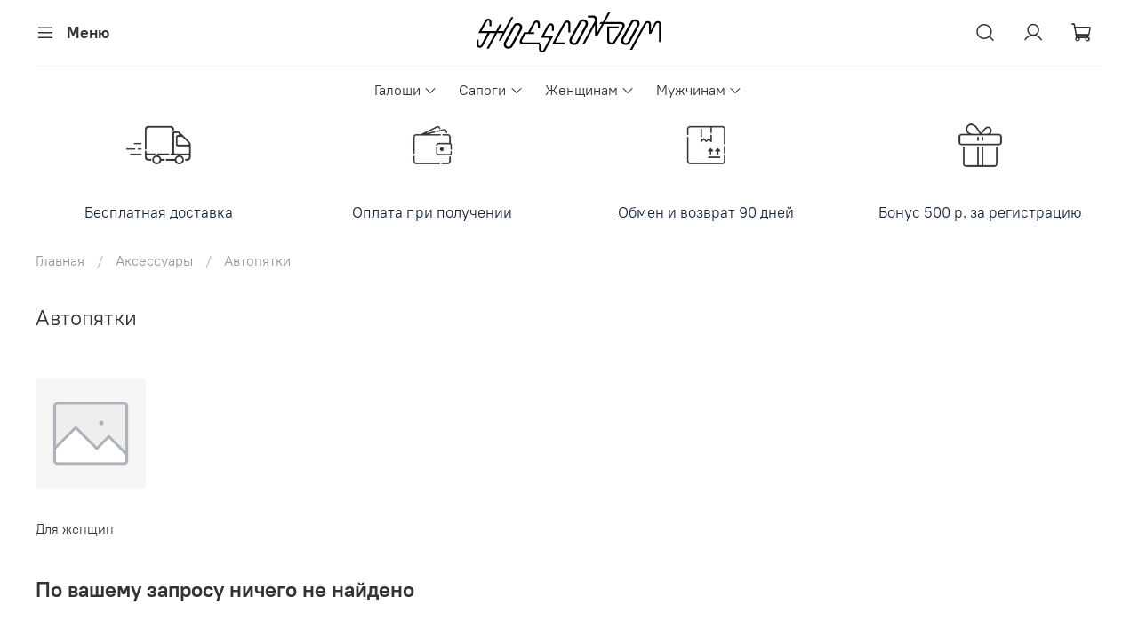

--- FILE ---
content_type: text/html; charset=utf-8
request_url: https://www.shoescondom.ru/collection/avtopyatkiall
body_size: 46328
content:
<!DOCTYPE html>
<html
  style="
    --color-btn-bg:#005BFF;
--color-btn-bg-is-dark:true;
--bg:#ffffff;
--bg-is-dark:false;

--color-text: var(--color-text-dark);
--color-text-minor-shade: var(--color-text-dark-minor-shade);
--color-text-major-shade: var(--color-text-dark-major-shade);
--color-text-half-shade: var(--color-text-dark-half-shade);

--color-notice-warning-is-dark:false;
--color-notice-success-is-dark:false;
--color-notice-error-is-dark:false;
--color-notice-info-is-dark:false;
--color-form-controls-bg:var(--bg);
--color-form-controls-bg-disabled:var(--bg-minor-shade);
--color-form-controls-border-color:var(--bg-half-shade);
--color-form-controls-color:var(--color-text);
--is-editor:false;


  "
  >
  <head><meta data-config="{&quot;collection_products_count&quot;:0}" name="page-config" content="" /><meta data-config="{&quot;money_with_currency_format&quot;:{&quot;delimiter&quot;:&quot; &quot;,&quot;separator&quot;:&quot;.&quot;,&quot;format&quot;:&quot;%n %u&quot;,&quot;unit&quot;:&quot;руб&quot;,&quot;show_price_without_cents&quot;:1},&quot;currency_code&quot;:&quot;RUR&quot;,&quot;currency_iso_code&quot;:&quot;RUB&quot;,&quot;default_currency&quot;:{&quot;title&quot;:&quot;Российский рубль&quot;,&quot;code&quot;:&quot;RUR&quot;,&quot;rate&quot;:1.0,&quot;format_string&quot;:&quot;%n %u&quot;,&quot;unit&quot;:&quot;руб&quot;,&quot;price_separator&quot;:&quot;&quot;,&quot;is_default&quot;:true,&quot;price_delimiter&quot;:&quot;&quot;,&quot;show_price_with_delimiter&quot;:true,&quot;show_price_without_cents&quot;:true},&quot;facebook&quot;:{&quot;pixelActive&quot;:false,&quot;currency_code&quot;:&quot;RUB&quot;,&quot;use_variants&quot;:false},&quot;vk&quot;:{&quot;pixel_active&quot;:true,&quot;price_list_id&quot;:&quot;1655&quot;},&quot;new_ya_metrika&quot;:true,&quot;ecommerce_data_container&quot;:&quot;dataLayer&quot;,&quot;common_js_version&quot;:null,&quot;vue_ui_version&quot;:null,&quot;feedback_captcha_enabled&quot;:&quot;1&quot;,&quot;account_id&quot;:56309,&quot;hide_items_out_of_stock&quot;:true,&quot;forbid_order_over_existing&quot;:false,&quot;minimum_items_price&quot;:500,&quot;enable_comparison&quot;:true,&quot;locale&quot;:&quot;ru&quot;,&quot;client_group&quot;:null,&quot;consent_to_personal_data&quot;:{&quot;active&quot;:false,&quot;obligatory&quot;:true,&quot;description&quot;:&quot;Настоящим подтверждаю, что я ознакомлен и согласен с условиями \u003ca href=&#39;/page/dogovor-oferta&#39; target=&#39;blank&#39;\u003eоферты и политики конфиденциальности\u003c/a\u003e.&quot;},&quot;recaptcha_key&quot;:&quot;6LfXhUEmAAAAAOGNQm5_a2Ach-HWlFKD3Sq7vfFj&quot;,&quot;recaptcha_key_v3&quot;:&quot;6LcZi0EmAAAAAPNov8uGBKSHCvBArp9oO15qAhXa&quot;,&quot;yandex_captcha_key&quot;:&quot;ysc1_ec1ApqrRlTZTXotpTnO8PmXe2ISPHxsd9MO3y0rye822b9d2&quot;,&quot;checkout_float_order_content_block&quot;:true,&quot;available_products_characteristics_ids&quot;:[17990865],&quot;sber_id_app_id&quot;:&quot;5b5a3c11-72e5-4871-8649-4cdbab3ba9a4&quot;,&quot;theme_generation&quot;:4,&quot;quick_checkout_captcha_enabled&quot;:false,&quot;max_order_lines_count&quot;:500,&quot;sber_bnpl_min_amount&quot;:1000,&quot;sber_bnpl_max_amount&quot;:150000,&quot;counter_settings&quot;:{&quot;data_layer_name&quot;:&quot;dataLayer&quot;,&quot;new_counters_setup&quot;:false,&quot;add_to_cart_event&quot;:true,&quot;remove_from_cart_event&quot;:true,&quot;add_to_wishlist_event&quot;:true},&quot;site_setting&quot;:{&quot;show_cart_button&quot;:true,&quot;show_service_button&quot;:false,&quot;show_marketplace_button&quot;:true,&quot;show_quick_checkout_button&quot;:false},&quot;warehouses&quot;:[{&quot;id&quot;:2722806,&quot;title&quot;:&quot;Home&quot;,&quot;array_index&quot;:1},{&quot;id&quot;:4126953,&quot;title&quot;:&quot;Ozon FBO&quot;,&quot;array_index&quot;:2},{&quot;id&quot;:2722789,&quot;title&quot;:&quot;b2cpl&quot;,&quot;array_index&quot;:0}],&quot;captcha_type&quot;:&quot;google&quot;,&quot;human_readable_urls&quot;:false}" name="shop-config" content="" /><meta name='js-evnvironment' content='production' /><meta name='default-locale' content='ru' /><meta name='insales-redefined-api-methods' content="[]" /><script type="text/javascript" src="https://static.insales-cdn.com/assets/static-versioned/v3.72/static/libs/lodash/4.17.21/lodash.min.js"></script>
<!--InsalesCounter -->
<script type="text/javascript">
(function() {
  if (typeof window.__insalesCounterId !== 'undefined') {
    return;
  }

  try {
    Object.defineProperty(window, '__insalesCounterId', {
      value: 56309,
      writable: true,
      configurable: true
    });
  } catch (e) {
    console.error('InsalesCounter: Failed to define property, using fallback:', e);
    window.__insalesCounterId = 56309;
  }

  if (typeof window.__insalesCounterId === 'undefined') {
    console.error('InsalesCounter: Failed to set counter ID');
    return;
  }

  let script = document.createElement('script');
  script.async = true;
  script.src = '/javascripts/insales_counter.js?7';
  let firstScript = document.getElementsByTagName('script')[0];
  firstScript.parentNode.insertBefore(script, firstScript);
})();
</script>
<!-- /InsalesCounter -->
      <script>gtmDataLayer = []; </script>
      <!-- Google Tag Manager -->
      <script>(function(w,d,s,l,i){w[l]=w[l]||[];w[l].push({'gtm.start':
      new Date().getTime(),event:'gtm.js'});var f=d.getElementsByTagName(s)[0],
      j=d.createElement(s),dl=l!='dataLayer'?'&l='+l:'';j.async=true;j.src=
      'https://www.googletagmanager.com/gtm.js?id='+i+dl;f.parentNode.insertBefore(j,f);
      })(window,document,'script','gtmDataLayer','GTM-PFPK98M');
      </script>
      <!-- End Google Tag Manager -->

    <!-- meta -->
<meta charset="UTF-8" /><title>Практичная и стильная автопятка для обуви</title><meta name="description" content="Купить автопятку для женской или мужской обуви в ассортименте можно в нашей компании. Интернет-магазин предложит выгодные цены и выдающееся качество аксессуаров.">
<meta data-config="{&quot;static-versioned&quot;: &quot;1.38&quot;}" name="theme-meta-data" content="">
<meta name="robots" content="index,follow" />
<meta http-equiv="X-UA-Compatible" content="IE=edge,chrome=1" />
<meta name="viewport" content="width=device-width, initial-scale=1.0" />
<meta name="SKYPE_TOOLBAR" content="SKYPE_TOOLBAR_PARSER_COMPATIBLE" />
<meta name="format-detection" content="telephone=no">

<!-- canonical url--><link rel="canonical" href="https://www.shoescondom.ru/collection/avtopyatkiall"/>

<!-- rss feed-->
  
    <meta property="og:title" content="Автопятки">
  
  
  <meta property="og:type" content="website">
  <meta property="og:url" content="https://www.shoescondom.ru/collection/avtopyatkiall">




<!-- icons-->
<link rel="icon" type="image/png" sizes="16x16" href="https://static.insales-cdn.com/assets/1/2993/1739697/1739272168/favicon.png" /><style media="screen">
  @supports (content-visibility: hidden) {
    body:not(.settings_loaded) {
      content-visibility: hidden;
    }
  }
  @supports not (content-visibility: hidden) {
    body:not(.settings_loaded) {
      visibility: hidden;
    }
  }
</style>

  </head>
  <body data-multi-lang="false" data-theme-template="collection" data-sidebar-type="normal" data-sidebar-position="left">
    <div class="preloader">
      <div class="lds-ellipsis"><div></div><div></div><div></div><div></div></div>
    </div>
    <noscript>
<div class="njs-alert-overlay">
  <div class="njs-alert-wrapper">
    <div class="njs-alert">
      <p></p>
    </div>
  </div>
</div>
</noscript>

    <div class="page_layout page_layout-clear page_layout_section_top">
      <header>
      
        <div
  class="layout widget-type_widget_v4_header_3_474a40b7f8ee2b7610b50c64996897a0"
  style="--bage-bg:#005BFF; --bage-bg-is-dark:true; --bage-bg-minor-shade:#1a6aff; --bage-bg-minor-shade-is-dark:true; --bage-bg-major-shade:#337aff; --bage-bg-major-shade-is-dark:true; --bage-bg-half-shade:#80acff; --bage-bg-half-shade-is-dark:true; --logo-img:'https://static.insales-cdn.com/files/1/2752/17124032/original/Shoescondom-logo.svg'; --logo-max-width:240px; --catalog-location:show-immediately; --hide-language:true; --hide-compare:true; --hide-personal:false; --mobile-panel-right-btn:cart; --social-img-1:'https://static.insales-cdn.com/files/1/1405/17139069/original/whatsapp-symbol_96e9eab3f760e85e523d99930ec8b793.svg'; --social-img-2:'https://static.insales-cdn.com/files/1/1435/17139099/original/telegram-logo_b560449096054ab9ea811510306547ec.svg'; --social-img-3:'https://static.insales-cdn.com/files/1/1436/17139100/original/viber_f6193df1218b6817f7fc1a8839928385.svg'; --social-img-4:'https://static.insales-cdn.com/files/1/1437/17139101/original/VK_Compact_Logo_8c2d1bc5d039588976c975e89edfc5c4.svg'; --social-img-6:'https://static.insales-cdn.com/files/1/4835/17142499/original/email_16cc33f21216463f2efc4404c0393be5.svg'; --layout-wide-bg:false; --layout-mt:0vw; --layout-mb:0vw; --layout-pt:1vw; --layout-pb:1vw; --layout-content-max-width:1408px; --layout-wide-content:false; --hide-desktop:false; --hide-mobile:false;"
  data-widget-drop-item-id="26086008"
  
  >
  <div class="layout__content">
    










<div class="header header_no-languages">
  <div class="header__content">
    <div class="header__area-show-menu">
      <button type="button" class="button button_size-s header__show-menu-btn js-show-side-panel">
        <span class="icon icon-bars"></span>
        <span class="header__show-menu-text">Меню</span>
      </button>
    </div>

    <div class="header__area-logo">
      
  
    
      <a href=" / " class="header__logo">
        <img src="https://static.insales-cdn.com/files/1/2752/17124032/original/Shoescondom-logo.svg" alt="Shoescondom - при контакте с непогодой" title="Shoescondom - при контакте с непогодой" />
      </a>
    
  

    </div>

    <div class="header__area-controls">
      
  <div class="header__search">
    <form action="/search" method="get" class="header__search-form">
      <input type="text" autocomplete="off" class="form-control form-control_size-l header__search-field" name="q" value="" placeholder="Поиск" />
      <input type="hidden" name="lang" value="ru">
    </form>
    <button type="button" class="header__search-btn js-show-search">
      <span class="icon icon-search _show"></span>
      <span class="icon icon-times _hide"></span>
    </button>
  </div>


      
        <a href="/client_account/orders" class="header__control-btn header__cabinet">
          <span class="icon icon-user"></span>
        </a>
      

      

      

      <a href="/cart_items" class="header__control-btn header__cart">
        <span class="icon icon-cart">
          <span class="header__control-bage cart-empty" data-cart-positions-count></span>
        </span>
      </a>

      

      
  


    </div>

    <div class="header__area-collections">
      
  
  

  

  
  

  <div class="header__collections-head">Каталог</div>

  <ul class="header__collections js-cut-list-collections" data-navigation>
    
    
      
      
      

      
      

      
      

      
        

        

        <li class="header__collections-item" data-navigation-item>
          <div class="header__collections-controls">
            <a href="/collection/galoshi" class="header__collections-link  with-arrow" data-navigation-link="/collection/galoshi" >
              Галоши

              
                <span class="icon icon-angle-down"></span>
              
            </a>

            
              <button class="button button_size-s header__collections-show-submenu-btn js-show-touch-submenu" type="button">
              <span class="icon icon-angle-down"></span>
            </button>
            
          </div>

          
            <ul class="header__collections-submenu" data-navigation-submenu>
              <div class="header__collections-submenu-content">
          

          

          

          
      
    
      
      
      

      
      

      
      

      
        

        

        <li class="header__collections-item" data-navigation-item>
          <div class="header__collections-controls">
            <a href="/collection/muzhskie-galoshi-katalog" class="header__collections-link  with-arrow" data-navigation-link="/collection/muzhskie-galoshi-katalog" >
              Мужские

              
                <span class="icon icon-angle-down"></span>
              
            </a>

            
              <button class="button button_size-s header__collections-show-submenu-btn js-show-touch-submenu" type="button">
              <span class="icon icon-angle-down"></span>
            </button>
            
          </div>

          
            <ul class="header__collections-submenu" data-navigation-submenu>
              <div class="header__collections-submenu-content">
          

          

          

          
      
    
      
      
      

      
      

      
      

      
        

        

        <li class="header__collections-item" data-navigation-item>
          <div class="header__collections-controls">
            <a href="/collection/bez-kabluka-temp" class="header__collections-link " data-navigation-link="/collection/bez-kabluka-temp" >
              Универсальные

              
            </a>

            
          </div>

          

          

          
            </li>
          

          
      
    
      
      
      

      
      

      
      

      
        

        

        <li class="header__collections-item" data-navigation-item>
          <div class="header__collections-controls">
            <a href="/collection/pod-kabluk-temp" class="header__collections-link " data-navigation-link="/collection/pod-kabluk-temp" >
              Под каблук

              
            </a>

            
          </div>

          

          

          
            </li>
          

          
      
    
      
      
      

      
      

      
      

      
        

        
          
            
              </div>
            </ul>
          

          </li>
        

        <li class="header__collections-item" data-navigation-item>
          <div class="header__collections-controls">
            <a href="/collection/zhienskiie-temp" class="header__collections-link  with-arrow" data-navigation-link="/collection/zhienskiie-temp" >
              Женские

              
                <span class="icon icon-angle-down"></span>
              
            </a>

            
              <button class="button button_size-s header__collections-show-submenu-btn js-show-touch-submenu" type="button">
              <span class="icon icon-angle-down"></span>
            </button>
            
          </div>

          
            <ul class="header__collections-submenu" data-navigation-submenu>
              <div class="header__collections-submenu-content">
          

          

          

          
      
    
      
      
      

      
      

      
      

      
        

        

        <li class="header__collections-item" data-navigation-item>
          <div class="header__collections-controls">
            <a href="/collection/pod-kabluk-women-temp" class="header__collections-link " data-navigation-link="/collection/pod-kabluk-women-temp" >
              Под каблук

              
            </a>

            
          </div>

          

          

          
            </li>
          

          
      
    
      
      
      

      
      

      
      

      
        

        

        <li class="header__collections-item" data-navigation-item>
          <div class="header__collections-controls">
            <a href="/collection/bez-kabluka-women-temp" class="header__collections-link " data-navigation-link="/collection/bez-kabluka-women-temp" >
              Без каблука

              
            </a>

            
          </div>

          

          

          
            </li>
          

          
      
    
      
      
      

      
      

      
      

      
        

        
          
            
              </div>
            </ul>
          

          </li>
        

        <li class="header__collections-item" data-navigation-item>
          <div class="header__collections-controls">
            <a href="/collection/dozhdeviki-dlya-obuvi-temp" class="header__collections-link " data-navigation-link="/collection/dozhdeviki-dlya-obuvi-temp" >
              Дождевики для обуви

              
            </a>

            
          </div>

          

          

          
            </li>
          

          
      
    
      
      
      

      
      

      
      

      
        

        
          
            
              </div>
            </ul>
          

          </li>
        

        <li class="header__collections-item" data-navigation-item>
          <div class="header__collections-controls">
            <a href="/collection/sapoghi" class="header__collections-link  with-arrow" data-navigation-link="/collection/sapoghi" >
              Сапоги

              
                <span class="icon icon-angle-down"></span>
              
            </a>

            
              <button class="button button_size-s header__collections-show-submenu-btn js-show-touch-submenu" type="button">
              <span class="icon icon-angle-down"></span>
            </button>
            
          </div>

          
            <ul class="header__collections-submenu" data-navigation-submenu>
              <div class="header__collections-submenu-content">
          

          

          

          
      
    
      
      
      

      
      

      
      

      
        

        

        <li class="header__collections-item" data-navigation-item>
          <div class="header__collections-controls">
            <a href="/collection/muzhskie" class="header__collections-link  with-arrow" data-navigation-link="/collection/muzhskie" >
              Мужские

              
                <span class="icon icon-angle-down"></span>
              
            </a>

            
              <button class="button button_size-s header__collections-show-submenu-btn js-show-touch-submenu" type="button">
              <span class="icon icon-angle-down"></span>
            </button>
            
          </div>

          
            <ul class="header__collections-submenu" data-navigation-submenu>
              <div class="header__collections-submenu-content">
          

          

          

          
      
    
      
      
      

      
      

      
      

      
        

        

        <li class="header__collections-item" data-navigation-item>
          <div class="header__collections-controls">
            <a href="/collection/rezinovye-sapogi-2" class="header__collections-link " data-navigation-link="/collection/rezinovye-sapogi-2" >
              Резиновые сапоги

              
            </a>

            
          </div>

          

          

          
            </li>
          

          
      
    
      
      
      

      
      

      
      

      
        

        

        <li class="header__collections-item" data-navigation-item>
          <div class="header__collections-controls">
            <a href="/collection/botinki-3" class="header__collections-link " data-navigation-link="/collection/botinki-3" >
              Ботинки

              
            </a>

            
          </div>

          

          

          
            </li>
          

          
      
    
      
      
      

      
      

      
      

      
        

        

        <li class="header__collections-item" data-navigation-item>
          <div class="header__collections-controls">
            <a href="/collection/snoubutsy_muzhskie-temp" class="header__collections-link " data-navigation-link="/collection/snoubutsy_muzhskie-temp" >
              Сноубутсы

              
            </a>

            
          </div>

          

          

          
            </li>
          

          
      
    
      
      
      

      
      

      
      

      
        

        
          
            
              </div>
            </ul>
          

          </li>
        

        <li class="header__collections-item" data-navigation-item>
          <div class="header__collections-controls">
            <a href="/collection/zhienskiiesapogi" class="header__collections-link  with-arrow" data-navigation-link="/collection/zhienskiiesapogi" >
              Женские

              
                <span class="icon icon-angle-down"></span>
              
            </a>

            
              <button class="button button_size-s header__collections-show-submenu-btn js-show-touch-submenu" type="button">
              <span class="icon icon-angle-down"></span>
            </button>
            
          </div>

          
            <ul class="header__collections-submenu" data-navigation-submenu>
              <div class="header__collections-submenu-content">
          

          

          

          
      
    
      
      
      

      
      

      
      

      
        

        

        <li class="header__collections-item" data-navigation-item>
          <div class="header__collections-controls">
            <a href="/collection/rezinovye-sapogi-3" class="header__collections-link " data-navigation-link="/collection/rezinovye-sapogi-3" >
              Резиновые сапоги

              
            </a>

            
          </div>

          

          

          
            </li>
          

          
      
    
      
      
      

      
      

      
      

      
    
      
      
      

      
      

      
      

      
    
      
      
      

      
      

      
      

      
        

        

        <li class="header__collections-item" data-navigation-item>
          <div class="header__collections-controls">
            <a href="/collection/ugi_woman" class="header__collections-link " data-navigation-link="/collection/ugi_woman" >
              Угги

              
            </a>

            
          </div>

          

          

          
            </li>
          

          
      
    
      
      
      

      
      

      
      

      
        

        

        <li class="header__collections-item" data-navigation-item>
          <div class="header__collections-controls">
            <a href="/collection/prozrachnye-rezinovye-botinki" class="header__collections-link " data-navigation-link="/collection/prozrachnye-rezinovye-botinki" >
              Ботинки-невидимки

              
            </a>

            
          </div>

          

          

          
            </li>
          

          
      
    
      
      
      

      
      

      
      

      
        

        

        <li class="header__collections-item" data-navigation-item>
          <div class="header__collections-controls">
            <a href="/collection/botinki-vsepogodnye" class="header__collections-link " data-navigation-link="/collection/botinki-vsepogodnye" >
              Ботинки всепогодные

              
            </a>

            
          </div>

          

          

          
            </li>
          

          
      
    
      
      
      

      
      

      
      

      
        

        
          
            
              </div>
            </ul>
          

          </li>
        

        <li class="header__collections-item" data-navigation-item>
          <div class="header__collections-controls">
            <a href="/collection/detskie-sapogi-katalog" class="header__collections-link " data-navigation-link="/collection/detskie-sapogi-katalog" >
              Детские

              
            </a>

            
          </div>

          

          

          
            </li>
          

          
      
    
      
      
      

      
      

      
      

      
        

        
          
            
              </div>
            </ul>
          

          </li>
        

        <li class="header__collections-item" data-navigation-item>
          <div class="header__collections-controls">
            <a href="/collection/dlya-zhenschin" class="header__collections-link  with-arrow" data-navigation-link="/collection/dlya-zhenschin" >
              Женщинам

              
                <span class="icon icon-angle-down"></span>
              
            </a>

            
              <button class="button button_size-s header__collections-show-submenu-btn js-show-touch-submenu" type="button">
              <span class="icon icon-angle-down"></span>
            </button>
            
          </div>

          
            <ul class="header__collections-submenu" data-navigation-submenu>
              <div class="header__collections-submenu-content">
          

          

          

          
      
    
      
      
      

      
      

      
      

      
        

        

        <li class="header__collections-item" data-navigation-item>
          <div class="header__collections-controls">
            <a href="/collection/rezinovye-baletki-zhenskie" class="header__collections-link " data-navigation-link="/collection/rezinovye-baletki-zhenskie" >
              Балетки

              
            </a>

            
          </div>

          

          

          
            </li>
          

          
      
    
      
      
      

      
      

      
      

      
        

        

        <li class="header__collections-item" data-navigation-item>
          <div class="header__collections-controls">
            <a href="/collection/botinkizhenskie" class="header__collections-link " data-navigation-link="/collection/botinkizhenskie" >
              Ботинки

              
            </a>

            
          </div>

          

          

          
            </li>
          

          
      
    
      
      
      

      
      

      
      

      
        

        

        <li class="header__collections-item" data-navigation-item>
          <div class="header__collections-controls">
            <a href="/collection/zhienskiie" class="header__collections-link  with-arrow" data-navigation-link="/collection/zhienskiie" >
              Галоши

              
                <span class="icon icon-angle-down"></span>
              
            </a>

            
              <button class="button button_size-s header__collections-show-submenu-btn js-show-touch-submenu" type="button">
              <span class="icon icon-angle-down"></span>
            </button>
            
          </div>

          
            <ul class="header__collections-submenu" data-navigation-submenu>
              <div class="header__collections-submenu-content">
          

          

          

          
      
    
      
      
      

      
      

      
      

      
        

        

        <li class="header__collections-item" data-navigation-item>
          <div class="header__collections-controls">
            <a href="/collection/pod-kabluk-women" class="header__collections-link " data-navigation-link="/collection/pod-kabluk-women" >
              Под каблук

              
            </a>

            
          </div>

          

          

          
            </li>
          

          
      
    
      
      
      

      
      

      
      

      
        

        

        <li class="header__collections-item" data-navigation-item>
          <div class="header__collections-controls">
            <a href="/collection/bez-kabluka-women" class="header__collections-link " data-navigation-link="/collection/bez-kabluka-women" >
              Без каблука

              
            </a>

            
          </div>

          

          

          
            </li>
          

          
      
    
      
      
      

      
      

      
      

      
        

        
          
            
              </div>
            </ul>
          

          </li>
        

        <li class="header__collections-item" data-navigation-item>
          <div class="header__collections-controls">
            <a href="/collection/kedy_zhenskie" class="header__collections-link " data-navigation-link="/collection/kedy_zhenskie" >
              Кеды

              
            </a>

            
          </div>

          

          

          
            </li>
          

          
      
    
      
      
      

      
      

      
      

      
        

        

        <li class="header__collections-item" data-navigation-item>
          <div class="header__collections-controls">
            <a href="/collection/prozrachnye-botinki" class="header__collections-link " data-navigation-link="/collection/prozrachnye-botinki" >
              Прозрачные ботинки

              
            </a>

            
          </div>

          

          

          
            </li>
          

          
      
    
      
      
      

      
      

      
      

      
        

        

        <li class="header__collections-item" data-navigation-item>
          <div class="header__collections-controls">
            <a href="/collection/rezinovye-sapogi-zhenskie" class="header__collections-link  with-arrow" data-navigation-link="/collection/rezinovye-sapogi-zhenskie" >
              Резиновые сапоги

              
                <span class="icon icon-angle-down"></span>
              
            </a>

            
              <button class="button button_size-s header__collections-show-submenu-btn js-show-touch-submenu" type="button">
              <span class="icon icon-angle-down"></span>
            </button>
            
          </div>

          
            <ul class="header__collections-submenu" data-navigation-submenu>
              <div class="header__collections-submenu-content">
          

          

          

          
      
    
      
      
      

      
      

      
      

      
        

        

        <li class="header__collections-item" data-navigation-item>
          <div class="header__collections-controls">
            <a href="/collection/sapogi_rezinovye_uteplennye_zhenskie" class="header__collections-link " data-navigation-link="/collection/sapogi_rezinovye_uteplennye_zhenskie" >
              Утепленные

              
            </a>

            
          </div>

          

          

          
            </li>
          

          
      
    
      
      
      

      
      

      
      

      
        

        

        <li class="header__collections-item" data-navigation-item>
          <div class="header__collections-controls">
            <a href="/collection/sapogi-rezinovye-bez-uteplitelya-zhenskie" class="header__collections-link " data-navigation-link="/collection/sapogi-rezinovye-bez-uteplitelya-zhenskie" >
              Без утеплителя

              
            </a>

            
          </div>

          

          

          
            </li>
          

          
      
    
      
      
      

      
      

      
      

      
        

        

        <li class="header__collections-item" data-navigation-item>
          <div class="header__collections-controls">
            <a href="/collection/zhenskie-sapogi-eva" class="header__collections-link " data-navigation-link="/collection/zhenskie-sapogi-eva" >
              Женские сапоги ЭВА

              
            </a>

            
          </div>

          

          

          
            </li>
          

          
      
    
      
      
      

      
      

      
      

      
    
      
      
      

      
      

      
      

      
    
      
      
      

      
      

      
      

      
    
      
      
      

      
      

      
      

      
    
      
      
      

      
      

      
      

      
        

        

        <li class="header__collections-item" data-navigation-item>
          <div class="header__collections-controls">
            <a href="/collection/sapogi-zhenskie-nordman" class="header__collections-link " data-navigation-link="/collection/sapogi-zhenskie-nordman" >
              Nordman

              
            </a>

            
          </div>

          

          

          
            </li>
          

          
      
    
      
      
      

      
      

      
      

      
    
      
      
      

      
      

      
      

      
    
      
      
      

      
      

      
      

      
    
      
      
      

      
      

      
      

      
    
      
      
      

      
      

      
      

      
    
      
      
      

      
      

      
      

      
    
      
      
      

      
      

      
      

      
    
      
      
      

      
      

      
      

      
        

        
          
            
              </div>
            </ul>
          

          </li>
        

        <li class="header__collections-item" data-navigation-item>
          <div class="header__collections-controls">
            <a href="/collection/sabo-female" class="header__collections-link  with-arrow" data-navigation-link="/collection/sabo-female" >
              Сабо

              
                <span class="icon icon-angle-down"></span>
              
            </a>

            
              <button class="button button_size-s header__collections-show-submenu-btn js-show-touch-submenu" type="button">
              <span class="icon icon-angle-down"></span>
            </button>
            
          </div>

          
            <ul class="header__collections-submenu" data-navigation-submenu>
              <div class="header__collections-submenu-content">
          

          

          

          
      
    
      
      
      

      
      

      
      

      
        

        

        <li class="header__collections-item" data-navigation-item>
          <div class="header__collections-controls">
            <a href="/collection/sabo-crocs-classic-clog-zhenskie" class="header__collections-link " data-navigation-link="/collection/sabo-crocs-classic-clog-zhenskie" >
              Crocs Classic

              
            </a>

            
          </div>

          

          

          
            </li>
          

          
      
    
      
      
      

      
      

      
      

      
        

        

        <li class="header__collections-item" data-navigation-item>
          <div class="header__collections-controls">
            <a href="/collection/sabo-crocs-crocband-clog-zhenskie" class="header__collections-link " data-navigation-link="/collection/sabo-crocs-crocband-clog-zhenskie" >
              Crocs Crocband

              
            </a>

            
          </div>

          

          

          
            </li>
          

          
      
    
      
      
      

      
      

      
      

      
        

        

        <li class="header__collections-item" data-navigation-item>
          <div class="header__collections-controls">
            <a href="/collection/sabo-crocs-literide-clog-zhenskie" class="header__collections-link " data-navigation-link="/collection/sabo-crocs-literide-clog-zhenskie" >
              Crocs LiteRide

              
            </a>

            
          </div>

          

          

          
            </li>
          

          
      
    
      
      
      

      
      

      
      

      
        

        

        <li class="header__collections-item" data-navigation-item>
          <div class="header__collections-controls">
            <a href="/collection/sabo-crocs-work-clog-zhenskie" class="header__collections-link " data-navigation-link="/collection/sabo-crocs-work-clog-zhenskie" >
              Crocs Work

              
            </a>

            
          </div>

          

          

          
            </li>
          

          
      
    
      
      
      

      
      

      
      

      
        

        
          
            
              </div>
            </ul>
          

          </li>
        

        <li class="header__collections-item" data-navigation-item>
          <div class="header__collections-controls">
            <a href="/collection/sandalii-zhenskie" class="header__collections-link " data-navigation-link="/collection/sandalii-zhenskie" >
              Сандалии

              
            </a>

            
          </div>

          

          

          
            </li>
          

          
      
    
      
      
      

      
      

      
      

      
        

        

        <li class="header__collections-item" data-navigation-item>
          <div class="header__collections-controls">
            <a href="/collection/ugi-rezinovye" class="header__collections-link " data-navigation-link="/collection/ugi-rezinovye" >
              Угги

              
            </a>

            
          </div>

          

          

          
            </li>
          

          
      
    
      
      
      

      
      

      
      

      
        

        

        <li class="header__collections-item" data-navigation-item>
          <div class="header__collections-controls">
            <a href="/collection/shlepancy-zhenskie" class="header__collections-link " data-navigation-link="/collection/shlepancy-zhenskie" >
              Шлепанцы

              
            </a>

            
          </div>

          

          

          
            </li>
          

          
      
    
      
      
      

      
      

      
      

      
        

        
          
            
              </div>
            </ul>
          

          </li>
        

        <li class="header__collections-item" data-navigation-item>
          <div class="header__collections-controls">
            <a href="/collection/dlya-muzhchin" class="header__collections-link  with-arrow" data-navigation-link="/collection/dlya-muzhchin" >
              Мужчинам

              
                <span class="icon icon-angle-down"></span>
              
            </a>

            
              <button class="button button_size-s header__collections-show-submenu-btn js-show-touch-submenu" type="button">
              <span class="icon icon-angle-down"></span>
            </button>
            
          </div>

          
            <ul class="header__collections-submenu" data-navigation-submenu>
              <div class="header__collections-submenu-content">
          

          

          

          
      
    
      
      
      

      
      

      
      

      
        

        

        <li class="header__collections-item" data-navigation-item>
          <div class="header__collections-controls">
            <a href="/collection/muzhskiie" class="header__collections-link  with-arrow" data-navigation-link="/collection/muzhskiie" >
              Галоши

              
                <span class="icon icon-angle-down"></span>
              
            </a>

            
              <button class="button button_size-s header__collections-show-submenu-btn js-show-touch-submenu" type="button">
              <span class="icon icon-angle-down"></span>
            </button>
            
          </div>

          
            <ul class="header__collections-submenu" data-navigation-submenu>
              <div class="header__collections-submenu-content">
          

          

          

          
      
    
      
      
      

      
      

      
      

      
        

        

        <li class="header__collections-item" data-navigation-item>
          <div class="header__collections-controls">
            <a href="/collection/bez-kabluka" class="header__collections-link " data-navigation-link="/collection/bez-kabluka" >
              Универсальные

              
            </a>

            
          </div>

          

          

          
            </li>
          

          
      
    
      
      
      

      
      

      
      

      
        

        

        <li class="header__collections-item" data-navigation-item>
          <div class="header__collections-controls">
            <a href="/collection/pod-kabluk" class="header__collections-link " data-navigation-link="/collection/pod-kabluk" >
              Под каблук

              
            </a>

            
          </div>

          

          

          
            </li>
          

          
      
    
      
      
      

      
      

      
      

      
        

        
          
            
              </div>
            </ul>
          

          </li>
        

        <li class="header__collections-item" data-navigation-item>
          <div class="header__collections-controls">
            <a href="/collection/sabo-male" class="header__collections-link  with-arrow" data-navigation-link="/collection/sabo-male" >
              Сабо

              
                <span class="icon icon-angle-down"></span>
              
            </a>

            
              <button class="button button_size-s header__collections-show-submenu-btn js-show-touch-submenu" type="button">
              <span class="icon icon-angle-down"></span>
            </button>
            
          </div>

          
            <ul class="header__collections-submenu" data-navigation-submenu>
              <div class="header__collections-submenu-content">
          

          

          

          
      
    
      
      
      

      
      

      
      

      
        

        

        <li class="header__collections-item" data-navigation-item>
          <div class="header__collections-controls">
            <a href="/collection/sabo-crocs-classic-clog-muzhskie" class="header__collections-link " data-navigation-link="/collection/sabo-crocs-classic-clog-muzhskie" >
              Crocs Classic

              
            </a>

            
          </div>

          

          

          
            </li>
          

          
      
    
      
      
      

      
      

      
      

      
        

        

        <li class="header__collections-item" data-navigation-item>
          <div class="header__collections-controls">
            <a href="/collection/sabo-crocs-crocband-clog-muzhskie" class="header__collections-link " data-navigation-link="/collection/sabo-crocs-crocband-clog-muzhskie" >
              Crocs Crocband

              
            </a>

            
          </div>

          

          

          
            </li>
          

          
      
    
      
      
      

      
      

      
      

      
        

        

        <li class="header__collections-item" data-navigation-item>
          <div class="header__collections-controls">
            <a href="/collection/sabo-crocs-literide-clog-muzhskie" class="header__collections-link " data-navigation-link="/collection/sabo-crocs-literide-clog-muzhskie" >
              Crocs LiteRide

              
            </a>

            
          </div>

          

          

          
            </li>
          

          
      
    
      
      
      

      
      

      
      

      
        

        

        <li class="header__collections-item" data-navigation-item>
          <div class="header__collections-controls">
            <a href="/collection/sabo-crocs-work-clog-muzhskie" class="header__collections-link " data-navigation-link="/collection/sabo-crocs-work-clog-muzhskie" >
              Crocs Work

              
            </a>

            
          </div>

          

          

          
            </li>
          

          
      
    
      
      
      

      
      

      
      

      
        

        
          
            
              </div>
            </ul>
          

          </li>
        

        <li class="header__collections-item" data-navigation-item>
          <div class="header__collections-controls">
            <a href="/collection/botinki-muzhskie" class="header__collections-link  with-arrow" data-navigation-link="/collection/botinki-muzhskie" >
              Ботинки

              
                <span class="icon icon-angle-down"></span>
              
            </a>

            
              <button class="button button_size-s header__collections-show-submenu-btn js-show-touch-submenu" type="button">
              <span class="icon icon-angle-down"></span>
            </button>
            
          </div>

          
            <ul class="header__collections-submenu" data-navigation-submenu>
              <div class="header__collections-submenu-content">
          

          

          

          
      
    
      
      
      

      
      

      
      

      
        

        

        <li class="header__collections-item" data-navigation-item>
          <div class="header__collections-controls">
            <a href="/collection/hike-jasper" class="header__collections-link " data-navigation-link="/collection/hike-jasper" >
              Hike Jasper

              
            </a>

            
          </div>

          

          

          
            </li>
          

          
      
    
      
      
      

      
      

      
      

      
        

        

        <li class="header__collections-item" data-navigation-item>
          <div class="header__collections-controls">
            <a href="/collection/native-fitzsimmons-man" class="header__collections-link " data-navigation-link="/collection/native-fitzsimmons-man" >
              Native Fitzsimmons

              
            </a>

            
          </div>

          

          

          
            </li>
          

          
      
    
      
      
      

      
      

      
      

      
        

        
          
            
              </div>
            </ul>
          

          </li>
        

        <li class="header__collections-item" data-navigation-item>
          <div class="header__collections-controls">
            <a href="/collection/sapogi" class="header__collections-link  with-arrow" data-navigation-link="/collection/sapogi" >
              Резиновые сапоги

              
                <span class="icon icon-angle-down"></span>
              
            </a>

            
              <button class="button button_size-s header__collections-show-submenu-btn js-show-touch-submenu" type="button">
              <span class="icon icon-angle-down"></span>
            </button>
            
          </div>

          
            <ul class="header__collections-submenu" data-navigation-submenu>
              <div class="header__collections-submenu-content">
          

          

          

          
      
    
      
      
      

      
      

      
      

      
        

        

        <li class="header__collections-item" data-navigation-item>
          <div class="header__collections-controls">
            <a href="/collection/nordman-classic" class="header__collections-link " data-navigation-link="/collection/nordman-classic" >
              Nordman Classic

              
            </a>

            
          </div>

          

          

          
            </li>
          

          
      
    
      
      
      

      
      

      
      

      
        

        

        <li class="header__collections-item" data-navigation-item>
          <div class="header__collections-controls">
            <a href="/collection/sapogi-nordman-quaddro" class="header__collections-link " data-navigation-link="/collection/sapogi-nordman-quaddro" >
              Nordman Quaddro

              
            </a>

            
          </div>

          

          

          
            </li>
          

          
      
    
      
      
      

      
      

      
      

      
        

        

        <li class="header__collections-item" data-navigation-item>
          <div class="header__collections-controls">
            <a href="/collection/sapogi-nordman-ultra" class="header__collections-link " data-navigation-link="/collection/sapogi-nordman-ultra" >
              Nordman Ultra

              
            </a>

            
          </div>

          

          

          
            </li>
          

          
      
    
      
      
      

      
      

      
      

      
        

        

        <li class="header__collections-item" data-navigation-item>
          <div class="header__collections-controls">
            <a href="/collection/muzhskie-sapogi-nordman" class="header__collections-link " data-navigation-link="/collection/muzhskie-sapogi-nordman" >
              Nordman

              
            </a>

            
          </div>

          

          

          
            </li>
          

          
      
    
      
      
      

      
      

      
      

      
        

        
          
            
              </div>
            </ul>
          

          </li>
        

        <li class="header__collections-item" data-navigation-item>
          <div class="header__collections-controls">
            <a href="/collection/kedy_muzhskie" class="header__collections-link " data-navigation-link="/collection/kedy_muzhskie" >
              Кеды

              
            </a>

            
          </div>

          

          

          
            </li>
          

          
      
    
      
      
      

      
      

      
      

      
        

        

        <li class="header__collections-item" data-navigation-item>
          <div class="header__collections-controls">
            <a href="/collection/shlepancy-muzhskie" class="header__collections-link " data-navigation-link="/collection/shlepancy-muzhskie" >
              Шлепанцы

              
            </a>

            
          </div>

          

          

          
            </li>
          

          
            
              
                </ul>
              
          
      
    
    
  </ul>

    </div>
  </div>
</div>


<div class="side-panel side-panel_no-languages" style="visibility:hidden;">
  <div class="side-panel__content">
    <div class="side-panel__head">
      
  <div class="header__search">
    <form action="/search" method="get" class="header__search-form">
      <input type="text" autocomplete="off" class="form-control form-control_size-l header__search-field" name="q" value="" placeholder="Поиск" />
      <input type="hidden" name="lang" value="ru">
    </form>
    <button type="button" class="header__search-btn js-show-search">
      <span class="icon icon-search _show"></span>
      <span class="icon icon-times _hide"></span>
    </button>
  </div>


      
        <a href="/client_account/orders" class="header__control-btn header__cabinet">
          <span class="icon icon-user"></span>
        </a>
      

      

      

      

      <button type="button" class="button hide-side-panel-btn-mobile js-hide-side-panel">
        <span class="icon icon-times"></span>
      </button>
    </div>

    <div class="mobile-collections">
      
  
  

  

  
  

  <div class="header__collections-head">Каталог</div>

  <ul class="header__collections js-cut-list-collections" data-navigation>
    
    
      
      
      

      
      

      
      

      
        

        

        <li class="header__collections-item" data-navigation-item>
          <div class="header__collections-controls">
            <a href="/collection/galoshi" class="header__collections-link  with-arrow" data-navigation-link="/collection/galoshi" >
              Галоши

              
                <span class="icon icon-angle-down"></span>
              
            </a>

            
              <button class="button button_size-s header__collections-show-submenu-btn js-show-touch-submenu" type="button">
              <span class="icon icon-angle-down"></span>
            </button>
            
          </div>

          
            <ul class="header__collections-submenu" data-navigation-submenu>
              <div class="header__collections-submenu-content">
          

          

          

          
      
    
      
      
      

      
      

      
      

      
        

        

        <li class="header__collections-item" data-navigation-item>
          <div class="header__collections-controls">
            <a href="/collection/muzhskie-galoshi-katalog" class="header__collections-link  with-arrow" data-navigation-link="/collection/muzhskie-galoshi-katalog" >
              Мужские

              
                <span class="icon icon-angle-down"></span>
              
            </a>

            
              <button class="button button_size-s header__collections-show-submenu-btn js-show-touch-submenu" type="button">
              <span class="icon icon-angle-down"></span>
            </button>
            
          </div>

          
            <ul class="header__collections-submenu" data-navigation-submenu>
              <div class="header__collections-submenu-content">
          

          

          

          
      
    
      
      
      

      
      

      
      

      
        

        

        <li class="header__collections-item" data-navigation-item>
          <div class="header__collections-controls">
            <a href="/collection/bez-kabluka-temp" class="header__collections-link " data-navigation-link="/collection/bez-kabluka-temp" >
              Универсальные

              
            </a>

            
          </div>

          

          

          
            </li>
          

          
      
    
      
      
      

      
      

      
      

      
        

        

        <li class="header__collections-item" data-navigation-item>
          <div class="header__collections-controls">
            <a href="/collection/pod-kabluk-temp" class="header__collections-link " data-navigation-link="/collection/pod-kabluk-temp" >
              Под каблук

              
            </a>

            
          </div>

          

          

          
            </li>
          

          
      
    
      
      
      

      
      

      
      

      
        

        
          
            
              </div>
            </ul>
          

          </li>
        

        <li class="header__collections-item" data-navigation-item>
          <div class="header__collections-controls">
            <a href="/collection/zhienskiie-temp" class="header__collections-link  with-arrow" data-navigation-link="/collection/zhienskiie-temp" >
              Женские

              
                <span class="icon icon-angle-down"></span>
              
            </a>

            
              <button class="button button_size-s header__collections-show-submenu-btn js-show-touch-submenu" type="button">
              <span class="icon icon-angle-down"></span>
            </button>
            
          </div>

          
            <ul class="header__collections-submenu" data-navigation-submenu>
              <div class="header__collections-submenu-content">
          

          

          

          
      
    
      
      
      

      
      

      
      

      
        

        

        <li class="header__collections-item" data-navigation-item>
          <div class="header__collections-controls">
            <a href="/collection/pod-kabluk-women-temp" class="header__collections-link " data-navigation-link="/collection/pod-kabluk-women-temp" >
              Под каблук

              
            </a>

            
          </div>

          

          

          
            </li>
          

          
      
    
      
      
      

      
      

      
      

      
        

        

        <li class="header__collections-item" data-navigation-item>
          <div class="header__collections-controls">
            <a href="/collection/bez-kabluka-women-temp" class="header__collections-link " data-navigation-link="/collection/bez-kabluka-women-temp" >
              Без каблука

              
            </a>

            
          </div>

          

          

          
            </li>
          

          
      
    
      
      
      

      
      

      
      

      
        

        
          
            
              </div>
            </ul>
          

          </li>
        

        <li class="header__collections-item" data-navigation-item>
          <div class="header__collections-controls">
            <a href="/collection/dozhdeviki-dlya-obuvi-temp" class="header__collections-link " data-navigation-link="/collection/dozhdeviki-dlya-obuvi-temp" >
              Дождевики для обуви

              
            </a>

            
          </div>

          

          

          
            </li>
          

          
      
    
      
      
      

      
      

      
      

      
        

        
          
            
              </div>
            </ul>
          

          </li>
        

        <li class="header__collections-item" data-navigation-item>
          <div class="header__collections-controls">
            <a href="/collection/sapoghi" class="header__collections-link  with-arrow" data-navigation-link="/collection/sapoghi" >
              Сапоги

              
                <span class="icon icon-angle-down"></span>
              
            </a>

            
              <button class="button button_size-s header__collections-show-submenu-btn js-show-touch-submenu" type="button">
              <span class="icon icon-angle-down"></span>
            </button>
            
          </div>

          
            <ul class="header__collections-submenu" data-navigation-submenu>
              <div class="header__collections-submenu-content">
          

          

          

          
      
    
      
      
      

      
      

      
      

      
        

        

        <li class="header__collections-item" data-navigation-item>
          <div class="header__collections-controls">
            <a href="/collection/muzhskie" class="header__collections-link  with-arrow" data-navigation-link="/collection/muzhskie" >
              Мужские

              
                <span class="icon icon-angle-down"></span>
              
            </a>

            
              <button class="button button_size-s header__collections-show-submenu-btn js-show-touch-submenu" type="button">
              <span class="icon icon-angle-down"></span>
            </button>
            
          </div>

          
            <ul class="header__collections-submenu" data-navigation-submenu>
              <div class="header__collections-submenu-content">
          

          

          

          
      
    
      
      
      

      
      

      
      

      
        

        

        <li class="header__collections-item" data-navigation-item>
          <div class="header__collections-controls">
            <a href="/collection/rezinovye-sapogi-2" class="header__collections-link " data-navigation-link="/collection/rezinovye-sapogi-2" >
              Резиновые сапоги

              
            </a>

            
          </div>

          

          

          
            </li>
          

          
      
    
      
      
      

      
      

      
      

      
        

        

        <li class="header__collections-item" data-navigation-item>
          <div class="header__collections-controls">
            <a href="/collection/botinki-3" class="header__collections-link " data-navigation-link="/collection/botinki-3" >
              Ботинки

              
            </a>

            
          </div>

          

          

          
            </li>
          

          
      
    
      
      
      

      
      

      
      

      
        

        

        <li class="header__collections-item" data-navigation-item>
          <div class="header__collections-controls">
            <a href="/collection/snoubutsy_muzhskie-temp" class="header__collections-link " data-navigation-link="/collection/snoubutsy_muzhskie-temp" >
              Сноубутсы

              
            </a>

            
          </div>

          

          

          
            </li>
          

          
      
    
      
      
      

      
      

      
      

      
        

        
          
            
              </div>
            </ul>
          

          </li>
        

        <li class="header__collections-item" data-navigation-item>
          <div class="header__collections-controls">
            <a href="/collection/zhienskiiesapogi" class="header__collections-link  with-arrow" data-navigation-link="/collection/zhienskiiesapogi" >
              Женские

              
                <span class="icon icon-angle-down"></span>
              
            </a>

            
              <button class="button button_size-s header__collections-show-submenu-btn js-show-touch-submenu" type="button">
              <span class="icon icon-angle-down"></span>
            </button>
            
          </div>

          
            <ul class="header__collections-submenu" data-navigation-submenu>
              <div class="header__collections-submenu-content">
          

          

          

          
      
    
      
      
      

      
      

      
      

      
        

        

        <li class="header__collections-item" data-navigation-item>
          <div class="header__collections-controls">
            <a href="/collection/rezinovye-sapogi-3" class="header__collections-link " data-navigation-link="/collection/rezinovye-sapogi-3" >
              Резиновые сапоги

              
            </a>

            
          </div>

          

          

          
            </li>
          

          
      
    
      
      
      

      
      

      
      

      
    
      
      
      

      
      

      
      

      
    
      
      
      

      
      

      
      

      
        

        

        <li class="header__collections-item" data-navigation-item>
          <div class="header__collections-controls">
            <a href="/collection/ugi_woman" class="header__collections-link " data-navigation-link="/collection/ugi_woman" >
              Угги

              
            </a>

            
          </div>

          

          

          
            </li>
          

          
      
    
      
      
      

      
      

      
      

      
        

        

        <li class="header__collections-item" data-navigation-item>
          <div class="header__collections-controls">
            <a href="/collection/prozrachnye-rezinovye-botinki" class="header__collections-link " data-navigation-link="/collection/prozrachnye-rezinovye-botinki" >
              Ботинки-невидимки

              
            </a>

            
          </div>

          

          

          
            </li>
          

          
      
    
      
      
      

      
      

      
      

      
        

        

        <li class="header__collections-item" data-navigation-item>
          <div class="header__collections-controls">
            <a href="/collection/botinki-vsepogodnye" class="header__collections-link " data-navigation-link="/collection/botinki-vsepogodnye" >
              Ботинки всепогодные

              
            </a>

            
          </div>

          

          

          
            </li>
          

          
      
    
      
      
      

      
      

      
      

      
        

        
          
            
              </div>
            </ul>
          

          </li>
        

        <li class="header__collections-item" data-navigation-item>
          <div class="header__collections-controls">
            <a href="/collection/detskie-sapogi-katalog" class="header__collections-link " data-navigation-link="/collection/detskie-sapogi-katalog" >
              Детские

              
            </a>

            
          </div>

          

          

          
            </li>
          

          
      
    
      
      
      

      
      

      
      

      
        

        
          
            
              </div>
            </ul>
          

          </li>
        

        <li class="header__collections-item" data-navigation-item>
          <div class="header__collections-controls">
            <a href="/collection/dlya-zhenschin" class="header__collections-link  with-arrow" data-navigation-link="/collection/dlya-zhenschin" >
              Женщинам

              
                <span class="icon icon-angle-down"></span>
              
            </a>

            
              <button class="button button_size-s header__collections-show-submenu-btn js-show-touch-submenu" type="button">
              <span class="icon icon-angle-down"></span>
            </button>
            
          </div>

          
            <ul class="header__collections-submenu" data-navigation-submenu>
              <div class="header__collections-submenu-content">
          

          

          

          
      
    
      
      
      

      
      

      
      

      
        

        

        <li class="header__collections-item" data-navigation-item>
          <div class="header__collections-controls">
            <a href="/collection/rezinovye-baletki-zhenskie" class="header__collections-link " data-navigation-link="/collection/rezinovye-baletki-zhenskie" >
              Балетки

              
            </a>

            
          </div>

          

          

          
            </li>
          

          
      
    
      
      
      

      
      

      
      

      
        

        

        <li class="header__collections-item" data-navigation-item>
          <div class="header__collections-controls">
            <a href="/collection/botinkizhenskie" class="header__collections-link " data-navigation-link="/collection/botinkizhenskie" >
              Ботинки

              
            </a>

            
          </div>

          

          

          
            </li>
          

          
      
    
      
      
      

      
      

      
      

      
        

        

        <li class="header__collections-item" data-navigation-item>
          <div class="header__collections-controls">
            <a href="/collection/zhienskiie" class="header__collections-link  with-arrow" data-navigation-link="/collection/zhienskiie" >
              Галоши

              
                <span class="icon icon-angle-down"></span>
              
            </a>

            
              <button class="button button_size-s header__collections-show-submenu-btn js-show-touch-submenu" type="button">
              <span class="icon icon-angle-down"></span>
            </button>
            
          </div>

          
            <ul class="header__collections-submenu" data-navigation-submenu>
              <div class="header__collections-submenu-content">
          

          

          

          
      
    
      
      
      

      
      

      
      

      
        

        

        <li class="header__collections-item" data-navigation-item>
          <div class="header__collections-controls">
            <a href="/collection/pod-kabluk-women" class="header__collections-link " data-navigation-link="/collection/pod-kabluk-women" >
              Под каблук

              
            </a>

            
          </div>

          

          

          
            </li>
          

          
      
    
      
      
      

      
      

      
      

      
        

        

        <li class="header__collections-item" data-navigation-item>
          <div class="header__collections-controls">
            <a href="/collection/bez-kabluka-women" class="header__collections-link " data-navigation-link="/collection/bez-kabluka-women" >
              Без каблука

              
            </a>

            
          </div>

          

          

          
            </li>
          

          
      
    
      
      
      

      
      

      
      

      
        

        
          
            
              </div>
            </ul>
          

          </li>
        

        <li class="header__collections-item" data-navigation-item>
          <div class="header__collections-controls">
            <a href="/collection/kedy_zhenskie" class="header__collections-link " data-navigation-link="/collection/kedy_zhenskie" >
              Кеды

              
            </a>

            
          </div>

          

          

          
            </li>
          

          
      
    
      
      
      

      
      

      
      

      
        

        

        <li class="header__collections-item" data-navigation-item>
          <div class="header__collections-controls">
            <a href="/collection/prozrachnye-botinki" class="header__collections-link " data-navigation-link="/collection/prozrachnye-botinki" >
              Прозрачные ботинки

              
            </a>

            
          </div>

          

          

          
            </li>
          

          
      
    
      
      
      

      
      

      
      

      
        

        

        <li class="header__collections-item" data-navigation-item>
          <div class="header__collections-controls">
            <a href="/collection/rezinovye-sapogi-zhenskie" class="header__collections-link  with-arrow" data-navigation-link="/collection/rezinovye-sapogi-zhenskie" >
              Резиновые сапоги

              
                <span class="icon icon-angle-down"></span>
              
            </a>

            
              <button class="button button_size-s header__collections-show-submenu-btn js-show-touch-submenu" type="button">
              <span class="icon icon-angle-down"></span>
            </button>
            
          </div>

          
            <ul class="header__collections-submenu" data-navigation-submenu>
              <div class="header__collections-submenu-content">
          

          

          

          
      
    
      
      
      

      
      

      
      

      
        

        

        <li class="header__collections-item" data-navigation-item>
          <div class="header__collections-controls">
            <a href="/collection/sapogi_rezinovye_uteplennye_zhenskie" class="header__collections-link " data-navigation-link="/collection/sapogi_rezinovye_uteplennye_zhenskie" >
              Утепленные

              
            </a>

            
          </div>

          

          

          
            </li>
          

          
      
    
      
      
      

      
      

      
      

      
        

        

        <li class="header__collections-item" data-navigation-item>
          <div class="header__collections-controls">
            <a href="/collection/sapogi-rezinovye-bez-uteplitelya-zhenskie" class="header__collections-link " data-navigation-link="/collection/sapogi-rezinovye-bez-uteplitelya-zhenskie" >
              Без утеплителя

              
            </a>

            
          </div>

          

          

          
            </li>
          

          
      
    
      
      
      

      
      

      
      

      
        

        

        <li class="header__collections-item" data-navigation-item>
          <div class="header__collections-controls">
            <a href="/collection/zhenskie-sapogi-eva" class="header__collections-link " data-navigation-link="/collection/zhenskie-sapogi-eva" >
              Женские сапоги ЭВА

              
            </a>

            
          </div>

          

          

          
            </li>
          

          
      
    
      
      
      

      
      

      
      

      
    
      
      
      

      
      

      
      

      
    
      
      
      

      
      

      
      

      
    
      
      
      

      
      

      
      

      
    
      
      
      

      
      

      
      

      
        

        

        <li class="header__collections-item" data-navigation-item>
          <div class="header__collections-controls">
            <a href="/collection/sapogi-zhenskie-nordman" class="header__collections-link " data-navigation-link="/collection/sapogi-zhenskie-nordman" >
              Nordman

              
            </a>

            
          </div>

          

          

          
            </li>
          

          
      
    
      
      
      

      
      

      
      

      
    
      
      
      

      
      

      
      

      
    
      
      
      

      
      

      
      

      
    
      
      
      

      
      

      
      

      
    
      
      
      

      
      

      
      

      
    
      
      
      

      
      

      
      

      
    
      
      
      

      
      

      
      

      
    
      
      
      

      
      

      
      

      
        

        
          
            
              </div>
            </ul>
          

          </li>
        

        <li class="header__collections-item" data-navigation-item>
          <div class="header__collections-controls">
            <a href="/collection/sabo-female" class="header__collections-link  with-arrow" data-navigation-link="/collection/sabo-female" >
              Сабо

              
                <span class="icon icon-angle-down"></span>
              
            </a>

            
              <button class="button button_size-s header__collections-show-submenu-btn js-show-touch-submenu" type="button">
              <span class="icon icon-angle-down"></span>
            </button>
            
          </div>

          
            <ul class="header__collections-submenu" data-navigation-submenu>
              <div class="header__collections-submenu-content">
          

          

          

          
      
    
      
      
      

      
      

      
      

      
        

        

        <li class="header__collections-item" data-navigation-item>
          <div class="header__collections-controls">
            <a href="/collection/sabo-crocs-classic-clog-zhenskie" class="header__collections-link " data-navigation-link="/collection/sabo-crocs-classic-clog-zhenskie" >
              Crocs Classic

              
            </a>

            
          </div>

          

          

          
            </li>
          

          
      
    
      
      
      

      
      

      
      

      
        

        

        <li class="header__collections-item" data-navigation-item>
          <div class="header__collections-controls">
            <a href="/collection/sabo-crocs-crocband-clog-zhenskie" class="header__collections-link " data-navigation-link="/collection/sabo-crocs-crocband-clog-zhenskie" >
              Crocs Crocband

              
            </a>

            
          </div>

          

          

          
            </li>
          

          
      
    
      
      
      

      
      

      
      

      
        

        

        <li class="header__collections-item" data-navigation-item>
          <div class="header__collections-controls">
            <a href="/collection/sabo-crocs-literide-clog-zhenskie" class="header__collections-link " data-navigation-link="/collection/sabo-crocs-literide-clog-zhenskie" >
              Crocs LiteRide

              
            </a>

            
          </div>

          

          

          
            </li>
          

          
      
    
      
      
      

      
      

      
      

      
        

        

        <li class="header__collections-item" data-navigation-item>
          <div class="header__collections-controls">
            <a href="/collection/sabo-crocs-work-clog-zhenskie" class="header__collections-link " data-navigation-link="/collection/sabo-crocs-work-clog-zhenskie" >
              Crocs Work

              
            </a>

            
          </div>

          

          

          
            </li>
          

          
      
    
      
      
      

      
      

      
      

      
        

        
          
            
              </div>
            </ul>
          

          </li>
        

        <li class="header__collections-item" data-navigation-item>
          <div class="header__collections-controls">
            <a href="/collection/sandalii-zhenskie" class="header__collections-link " data-navigation-link="/collection/sandalii-zhenskie" >
              Сандалии

              
            </a>

            
          </div>

          

          

          
            </li>
          

          
      
    
      
      
      

      
      

      
      

      
        

        

        <li class="header__collections-item" data-navigation-item>
          <div class="header__collections-controls">
            <a href="/collection/ugi-rezinovye" class="header__collections-link " data-navigation-link="/collection/ugi-rezinovye" >
              Угги

              
            </a>

            
          </div>

          

          

          
            </li>
          

          
      
    
      
      
      

      
      

      
      

      
        

        

        <li class="header__collections-item" data-navigation-item>
          <div class="header__collections-controls">
            <a href="/collection/shlepancy-zhenskie" class="header__collections-link " data-navigation-link="/collection/shlepancy-zhenskie" >
              Шлепанцы

              
            </a>

            
          </div>

          

          

          
            </li>
          

          
      
    
      
      
      

      
      

      
      

      
        

        
          
            
              </div>
            </ul>
          

          </li>
        

        <li class="header__collections-item" data-navigation-item>
          <div class="header__collections-controls">
            <a href="/collection/dlya-muzhchin" class="header__collections-link  with-arrow" data-navigation-link="/collection/dlya-muzhchin" >
              Мужчинам

              
                <span class="icon icon-angle-down"></span>
              
            </a>

            
              <button class="button button_size-s header__collections-show-submenu-btn js-show-touch-submenu" type="button">
              <span class="icon icon-angle-down"></span>
            </button>
            
          </div>

          
            <ul class="header__collections-submenu" data-navigation-submenu>
              <div class="header__collections-submenu-content">
          

          

          

          
      
    
      
      
      

      
      

      
      

      
        

        

        <li class="header__collections-item" data-navigation-item>
          <div class="header__collections-controls">
            <a href="/collection/muzhskiie" class="header__collections-link  with-arrow" data-navigation-link="/collection/muzhskiie" >
              Галоши

              
                <span class="icon icon-angle-down"></span>
              
            </a>

            
              <button class="button button_size-s header__collections-show-submenu-btn js-show-touch-submenu" type="button">
              <span class="icon icon-angle-down"></span>
            </button>
            
          </div>

          
            <ul class="header__collections-submenu" data-navigation-submenu>
              <div class="header__collections-submenu-content">
          

          

          

          
      
    
      
      
      

      
      

      
      

      
        

        

        <li class="header__collections-item" data-navigation-item>
          <div class="header__collections-controls">
            <a href="/collection/bez-kabluka" class="header__collections-link " data-navigation-link="/collection/bez-kabluka" >
              Универсальные

              
            </a>

            
          </div>

          

          

          
            </li>
          

          
      
    
      
      
      

      
      

      
      

      
        

        

        <li class="header__collections-item" data-navigation-item>
          <div class="header__collections-controls">
            <a href="/collection/pod-kabluk" class="header__collections-link " data-navigation-link="/collection/pod-kabluk" >
              Под каблук

              
            </a>

            
          </div>

          

          

          
            </li>
          

          
      
    
      
      
      

      
      

      
      

      
        

        
          
            
              </div>
            </ul>
          

          </li>
        

        <li class="header__collections-item" data-navigation-item>
          <div class="header__collections-controls">
            <a href="/collection/sabo-male" class="header__collections-link  with-arrow" data-navigation-link="/collection/sabo-male" >
              Сабо

              
                <span class="icon icon-angle-down"></span>
              
            </a>

            
              <button class="button button_size-s header__collections-show-submenu-btn js-show-touch-submenu" type="button">
              <span class="icon icon-angle-down"></span>
            </button>
            
          </div>

          
            <ul class="header__collections-submenu" data-navigation-submenu>
              <div class="header__collections-submenu-content">
          

          

          

          
      
    
      
      
      

      
      

      
      

      
        

        

        <li class="header__collections-item" data-navigation-item>
          <div class="header__collections-controls">
            <a href="/collection/sabo-crocs-classic-clog-muzhskie" class="header__collections-link " data-navigation-link="/collection/sabo-crocs-classic-clog-muzhskie" >
              Crocs Classic

              
            </a>

            
          </div>

          

          

          
            </li>
          

          
      
    
      
      
      

      
      

      
      

      
        

        

        <li class="header__collections-item" data-navigation-item>
          <div class="header__collections-controls">
            <a href="/collection/sabo-crocs-crocband-clog-muzhskie" class="header__collections-link " data-navigation-link="/collection/sabo-crocs-crocband-clog-muzhskie" >
              Crocs Crocband

              
            </a>

            
          </div>

          

          

          
            </li>
          

          
      
    
      
      
      

      
      

      
      

      
        

        

        <li class="header__collections-item" data-navigation-item>
          <div class="header__collections-controls">
            <a href="/collection/sabo-crocs-literide-clog-muzhskie" class="header__collections-link " data-navigation-link="/collection/sabo-crocs-literide-clog-muzhskie" >
              Crocs LiteRide

              
            </a>

            
          </div>

          

          

          
            </li>
          

          
      
    
      
      
      

      
      

      
      

      
        

        

        <li class="header__collections-item" data-navigation-item>
          <div class="header__collections-controls">
            <a href="/collection/sabo-crocs-work-clog-muzhskie" class="header__collections-link " data-navigation-link="/collection/sabo-crocs-work-clog-muzhskie" >
              Crocs Work

              
            </a>

            
          </div>

          

          

          
            </li>
          

          
      
    
      
      
      

      
      

      
      

      
        

        
          
            
              </div>
            </ul>
          

          </li>
        

        <li class="header__collections-item" data-navigation-item>
          <div class="header__collections-controls">
            <a href="/collection/botinki-muzhskie" class="header__collections-link  with-arrow" data-navigation-link="/collection/botinki-muzhskie" >
              Ботинки

              
                <span class="icon icon-angle-down"></span>
              
            </a>

            
              <button class="button button_size-s header__collections-show-submenu-btn js-show-touch-submenu" type="button">
              <span class="icon icon-angle-down"></span>
            </button>
            
          </div>

          
            <ul class="header__collections-submenu" data-navigation-submenu>
              <div class="header__collections-submenu-content">
          

          

          

          
      
    
      
      
      

      
      

      
      

      
        

        

        <li class="header__collections-item" data-navigation-item>
          <div class="header__collections-controls">
            <a href="/collection/hike-jasper" class="header__collections-link " data-navigation-link="/collection/hike-jasper" >
              Hike Jasper

              
            </a>

            
          </div>

          

          

          
            </li>
          

          
      
    
      
      
      

      
      

      
      

      
        

        

        <li class="header__collections-item" data-navigation-item>
          <div class="header__collections-controls">
            <a href="/collection/native-fitzsimmons-man" class="header__collections-link " data-navigation-link="/collection/native-fitzsimmons-man" >
              Native Fitzsimmons

              
            </a>

            
          </div>

          

          

          
            </li>
          

          
      
    
      
      
      

      
      

      
      

      
        

        
          
            
              </div>
            </ul>
          

          </li>
        

        <li class="header__collections-item" data-navigation-item>
          <div class="header__collections-controls">
            <a href="/collection/sapogi" class="header__collections-link  with-arrow" data-navigation-link="/collection/sapogi" >
              Резиновые сапоги

              
                <span class="icon icon-angle-down"></span>
              
            </a>

            
              <button class="button button_size-s header__collections-show-submenu-btn js-show-touch-submenu" type="button">
              <span class="icon icon-angle-down"></span>
            </button>
            
          </div>

          
            <ul class="header__collections-submenu" data-navigation-submenu>
              <div class="header__collections-submenu-content">
          

          

          

          
      
    
      
      
      

      
      

      
      

      
        

        

        <li class="header__collections-item" data-navigation-item>
          <div class="header__collections-controls">
            <a href="/collection/nordman-classic" class="header__collections-link " data-navigation-link="/collection/nordman-classic" >
              Nordman Classic

              
            </a>

            
          </div>

          

          

          
            </li>
          

          
      
    
      
      
      

      
      

      
      

      
        

        

        <li class="header__collections-item" data-navigation-item>
          <div class="header__collections-controls">
            <a href="/collection/sapogi-nordman-quaddro" class="header__collections-link " data-navigation-link="/collection/sapogi-nordman-quaddro" >
              Nordman Quaddro

              
            </a>

            
          </div>

          

          

          
            </li>
          

          
      
    
      
      
      

      
      

      
      

      
        

        

        <li class="header__collections-item" data-navigation-item>
          <div class="header__collections-controls">
            <a href="/collection/sapogi-nordman-ultra" class="header__collections-link " data-navigation-link="/collection/sapogi-nordman-ultra" >
              Nordman Ultra

              
            </a>

            
          </div>

          

          

          
            </li>
          

          
      
    
      
      
      

      
      

      
      

      
        

        

        <li class="header__collections-item" data-navigation-item>
          <div class="header__collections-controls">
            <a href="/collection/muzhskie-sapogi-nordman" class="header__collections-link " data-navigation-link="/collection/muzhskie-sapogi-nordman" >
              Nordman

              
            </a>

            
          </div>

          

          

          
            </li>
          

          
      
    
      
      
      

      
      

      
      

      
        

        
          
            
              </div>
            </ul>
          

          </li>
        

        <li class="header__collections-item" data-navigation-item>
          <div class="header__collections-controls">
            <a href="/collection/kedy_muzhskie" class="header__collections-link " data-navigation-link="/collection/kedy_muzhskie" >
              Кеды

              
            </a>

            
          </div>

          

          

          
            </li>
          

          
      
    
      
      
      

      
      

      
      

      
        

        

        <li class="header__collections-item" data-navigation-item>
          <div class="header__collections-controls">
            <a href="/collection/shlepancy-muzhskie" class="header__collections-link " data-navigation-link="/collection/shlepancy-muzhskie" >
              Шлепанцы

              
            </a>

            
          </div>

          

          

          
            </li>
          

          
            
              
                </ul>
              
          
      
    
    
  </ul>

    </div>

    
      <div class="menu">
        <div class="menu__head">Меню</div>

        
          

          
        
          

          
            <div class="menu__section">
              <div class="menu__title">
                Помощь
              </div>
              <ul class="menu__list" data-navigation data-menu-handle="footer-menu">
                
                  <li class="menu__item" data-navigation-item data-menu-item-id="15843944">
                    <div class="menu__controls">
                      <a href="/page/bonusnaya-sistema" class="menu__link" data-navigation-link="/page/bonusnaya-sistema">
                        Бонусная система
                      </a>
                    </div>
                  </li>
                
                  <li class="menu__item" data-navigation-item data-menu-item-id="2764454">
                    <div class="menu__controls">
                      <a href="/page/dostavka" class="menu__link" data-navigation-link="/page/dostavka">
                        Доставка
                      </a>
                    </div>
                  </li>
                
                  <li class="menu__item" data-navigation-item data-menu-item-id="2440928">
                    <div class="menu__controls">
                      <a href="/page/kontakty" class="menu__link" data-navigation-link="/page/kontakty">
                        Контакты
                      </a>
                    </div>
                  </li>
                
                  <li class="menu__item" data-navigation-item data-menu-item-id="12744633">
                    <div class="menu__controls">
                      <a href="/client_account/login" class="menu__link" data-navigation-link="/client_account/login">
                        Личный кабинет
                      </a>
                    </div>
                  </li>
                
                  <li class="menu__item" data-navigation-item data-menu-item-id="2440931">
                    <div class="menu__controls">
                      <a href="/page/vozvrat-tovara" class="menu__link" data-navigation-link="/page/vozvrat-tovara">
                        Обмен и возврат
                      </a>
                    </div>
                  </li>
                
                  <li class="menu__item" data-navigation-item data-menu-item-id="12744618">
                    <div class="menu__controls">
                      <a href="/page/oplata" class="menu__link" data-navigation-link="/page/oplata">
                        Оплата
                      </a>
                    </div>
                  </li>
                
              </ul>
            </div>
          
        
          

          
            <div class="menu__section">
              <div class="menu__title">
                О компании
              </div>
              <ul class="menu__list" data-navigation data-menu-handle="extra">
                
                  <li class="menu__item" data-navigation-item data-menu-item-id="841235">
                    <div class="menu__controls">
                      <a href="/page/o-magazine" class="menu__link" data-navigation-link="/page/o-magazine">
                        О Магазине
                      </a>
                    </div>
                  </li>
                
                  <li class="menu__item" data-navigation-item data-menu-item-id="8825817">
                    <div class="menu__controls">
                      <a href="/page/dogovor-oferta" class="menu__link" data-navigation-link="/page/dogovor-oferta">
                        Договор-оферта
                      </a>
                    </div>
                  </li>
                
              </ul>
            </div>
          
        
      </div>
    

    

    

    
    <div class="soclinks">
      
        

        
          
            <a target="_blank" href="https://api.whatsapp.com/send?phone=79150969678&text=%D0%9F%D0%BE%D0%BC%D0%BE%D0%B3%D0%B8%D1%82%D0%B5%20%D1%81%20%D0%BE%D1%84%D0%BE%D1%80%D0%BC%D0%BB%D0%B5%D0%BD%D0%B8%D0%B5%D0%BC%20%D0%B7%D0%B0%D0%BA%D0%B0%D0%B7%D0%B0%20%D0%BD%D0%B0%20Shoescondom.ru" class="soclinks__item">
              <img src="https://static.insales-cdn.com/files/1/1405/17139069/original/whatsapp-symbol_96e9eab3f760e85e523d99930ec8b793.svg"/>
            </a>
          
        
      
        

        
          
            <a target="_blank" href="https://t.me/Shoescondomtbot" class="soclinks__item">
              <img src="https://static.insales-cdn.com/files/1/1435/17139099/original/telegram-logo_b560449096054ab9ea811510306547ec.svg"/>
            </a>
          
        
      
        

        
          
            <a target="_blank" href="viber://pa?chatURI=shoescondomru" class="soclinks__item">
              <img src="https://static.insales-cdn.com/files/1/1436/17139100/original/viber_f6193df1218b6817f7fc1a8839928385.svg"/>
            </a>
          
        
      
        

        
          
            <a target="_blank" href="https://vk.me/shoescondom" class="soclinks__item">
              <img src="https://static.insales-cdn.com/files/1/1437/17139101/original/VK_Compact_Logo_8c2d1bc5d039588976c975e89edfc5c4.svg"/>
            </a>
          
        
      
        

        
      
        

        
          
            <a target="_blank" href="mailto:support@shoescondom.ru" class="soclinks__item">
              <img src="https://static.insales-cdn.com/files/1/4835/17142499/original/email_16cc33f21216463f2efc4404c0393be5.svg"/>
            </a>
          
        
      
        

        
      
    </div>
  </div>
  <button type="button" class="button button_size-m hide-side-panel-btn js-hide-side-panel">
    <span class="icon icon-times"></span>
  </button>
</div>

<div class="header-overlay js-hide-side-panel"></div>

<script src="https://code.jquery.com/jquery-3.4.1.min.js"></script>

  </div>
</div>

      
      </header>

      
      <section class="page_section_top">
        
          <div
  class="layout widget-type_widget_v4_benefits_4_a0019c8f15e32f0a408397e23f4b3b31"
  style="--align-title:center; --hide-title:true; --grid-list-min-width:250px; --align-content:center; --font-size-content:1.2rem; --image-width:75px; --img-ratio:1; --img-fit:contain; --img-border-radius:0px; --margin-bottom-title:0rem; --grid-list-row-gap:0rem; --grid-list-column-gap:2rem; --layout-wide-bg:false; --layout-pt:0vw; --layout-pb:0vw; --layout-wide-content:false; --layout-edge:false; --hide-desktop:false; --hide-mobile:true;"
  data-widget-drop-item-id="40116275"
  
  >
  <div class="layout__content">
    <div class="benefit-list__title heading"></div>
<div class="benefit-list grid-list" data-block-length="4">
  
    <div data-block-id="19360664" class="benefit-list__item align-content editable-block" >
      
      <div class="benefit-list__item-image">
        <div class="benefit-list__item-image_wrapper">
          <div class="img-ratio img-fit">
            <div class="img-ratio__inner">
              
              
              <picture>
                <source media="(min-width:769px)" data-srcset="https://static.insales-cdn.com/r/WlI1FhAi4Ls/rs:fit:127:0:1/q:100/plain/files/1/5263/21664911/original/delivery_662e9cb7ab95a9ec5ad9d4fd349a42e0.png@webp" type="image/webp" class="lazyload">
                <source media="(max-width:480px)" data-srcset="https://static.insales-cdn.com/r/JAQFLJKya9s/rs:fit:200:0:1/q:100/plain/files/1/5263/21664911/original/delivery_662e9cb7ab95a9ec5ad9d4fd349a42e0.png@webp" type="image/webp" class="lazyload">

                <img data-src="https://static.insales-cdn.com/r/4vQz786puAE/rs:fit:127:0:1/q:100/plain/files/1/5263/21664911/original/delivery_662e9cb7ab95a9ec5ad9d4fd349a42e0.png@png" class="lazyload" alt="">
              </picture>
            
            </div>
          </div>
        </div>
      </div>
      
      <div class="benefit-list__item-title">
        
      </div>
      <div class="benefit-list__item-description">
        <p><a href="/page/dostavka">Бесплатная доставка</a></p>
      </div>
    </div>
  
    <div data-block-id="19360665" class="benefit-list__item align-content editable-block" >
      
      <div class="benefit-list__item-image">
        <div class="benefit-list__item-image_wrapper">
          <div class="img-ratio img-fit">
            <div class="img-ratio__inner">
              
              
              <picture>
                <source media="(min-width:769px)" data-srcset="https://static.insales-cdn.com/r/_Q-e-W7chfU/rs:fit:127:0:1/q:100/plain/files/1/5189/21664837/original/pay.png@webp" type="image/webp" class="lazyload">
                <source media="(max-width:480px)" data-srcset="https://static.insales-cdn.com/r/5YPM7IiRyTY/rs:fit:200:0:1/q:100/plain/files/1/5189/21664837/original/pay.png@webp" type="image/webp" class="lazyload">

                <img data-src="https://static.insales-cdn.com/r/oGC4S-QePD0/rs:fit:127:0:1/q:100/plain/files/1/5189/21664837/original/pay.png@png" class="lazyload" alt="">
              </picture>
            
            </div>
          </div>
        </div>
      </div>
      
      <div class="benefit-list__item-title">
        
      </div>
      <div class="benefit-list__item-description">
        <p><a href="/page/oplata">Оплата при получении</a></p>
      </div>
    </div>
  
    <div data-block-id="19360666" class="benefit-list__item align-content editable-block" >
      
      <div class="benefit-list__item-image">
        <div class="benefit-list__item-image_wrapper">
          <div class="img-ratio img-fit">
            <div class="img-ratio__inner">
              
              
              <picture>
                <source media="(min-width:769px)" data-srcset="https://static.insales-cdn.com/r/u4qa9T0X45I/rs:fit:127:0:1/q:100/plain/files/1/5281/21664929/original/return.png@webp" type="image/webp" class="lazyload">
                <source media="(max-width:480px)" data-srcset="https://static.insales-cdn.com/r/Y4H2tvmQbfA/rs:fit:200:0:1/q:100/plain/files/1/5281/21664929/original/return.png@webp" type="image/webp" class="lazyload">

                <img data-src="https://static.insales-cdn.com/r/lpcVy_6nQU8/rs:fit:127:0:1/q:100/plain/files/1/5281/21664929/original/return.png@png" class="lazyload" alt="">
              </picture>
            
            </div>
          </div>
        </div>
      </div>
      
      <div class="benefit-list__item-title">
        
      </div>
      <div class="benefit-list__item-description">
        <p><a href="/page/vozvrat-tovara">Обмен и возврат 90 дней</a></p>
      </div>
    </div>
  
    <div data-block-id="19360667" class="benefit-list__item align-content editable-block" >
      
      <div class="benefit-list__item-image">
        <div class="benefit-list__item-image_wrapper">
          <div class="img-ratio img-fit">
            <div class="img-ratio__inner">
              
              
              <picture>
                <source media="(min-width:769px)" data-srcset="https://static.insales-cdn.com/r/qFZp77p4ouw/rs:fit:127:0:1/q:100/plain/files/1/6168/21665816/original/gift-260_6520456c013694a0732a33c4ac18adc0.png@webp" type="image/webp" class="lazyload">
                <source media="(max-width:480px)" data-srcset="https://static.insales-cdn.com/r/pGlK0GJ4tEY/rs:fit:200:0:1/q:100/plain/files/1/6168/21665816/original/gift-260_6520456c013694a0732a33c4ac18adc0.png@webp" type="image/webp" class="lazyload">

                <img data-src="https://static.insales-cdn.com/r/PE_OwBPSA2U/rs:fit:127:0:1/q:100/plain/files/1/6168/21665816/original/gift-260_6520456c013694a0732a33c4ac18adc0.png@png" class="lazyload" alt="">
              </picture>
            
            </div>
          </div>
        </div>
      </div>
      
      <div class="benefit-list__item-title">
        
      </div>
      <div class="benefit-list__item-description">
        <p><a href="/page/bonusnaya-sistema">Бонус 500 р. за регистрацию</a></p>
      </div>
    </div>
  
</div>
  </div>
</div>

        
          <div
  class="layout widget-type_system_widget_v4_breadcrumbs_1"
  style="--delemeter:1; --align:start; --layout-wide-bg:false; --layout-pt:1vw; --layout-pb:1vw; --layout-content-max-width:1408px; --layout-wide-content:false; --layout-edge:false; --hide-desktop:false; --hide-mobile:false;"
  data-widget-drop-item-id="26085954"
  
  >
  <div class="layout__content">
    

<div class="breadcrumb-wrapper delemeter_1">
  <ul class="breadcrumb">
    <li class="breadcrumb-item home">
      <a class="breadcrumb-link" title="Главная" href="/">Главная</a>
    </li>
    
      
        
          
        
          
            
              <li class="breadcrumb-item" data-breadcrumbs="2">
                <a class="breadcrumb-link" title="Аксессуары" href="/collection/aksiessuary">Аксессуары</a>
              </li>
              
            
          
        
          
            
              
                <li class="breadcrumb-item">
                  <span class="breadcrumb-page">Автопятки</span>
                </li>
              
            
          
        
      
    
  </ul>
</div>




  </div>
</div>

        
          <div
  class="layout widget-type_system_widget_v4_page_title_1"
  style="--layout-wide-bg:false; --layout-pt:2vw; --layout-pb:0vw; --layout-content-max-width:1408px; --layout-wide-content:false; --layout-edge:false; --hide-desktop:false; --hide-mobile:false;"
  data-widget-drop-item-id="26085955"
  
  >
  <div class="layout__content">
    <h1 class="page-headding heading">
  
  
    Автопятки
  
  
</h1>

  </div>
</div>

        
          <div
  class="layout widget-type_system_widget_v4_subcollections_2"
  style="--slide-width:120px; --img-ratio:0.7; --img-fit:contain; --subcollection-border-radius:0px; --card-font-size:15px; --text-alignment:left; --layout-wide-bg:false; --slide-gap:30rem; --layout-pt:1vw; --layout-pb:1vw; --layout-content-max-width:1408px; --layout-wide-content:false; --layout-edge:false; --hide-desktop:false; --hide-mobile:false;"
  data-widget-drop-item-id="26085956"
  
  >
  <div class="layout__content">
    


  
    
      <div class="subcollection-list js-special-subcollection">
        <div
          class="splide js-special-subcollection-slider"
          data-slide-min-width="120"
          data-slide-gap="30">
          <div class="splide__track">
            <div class="splide__list">
              
                <div class="splide__slide">
                  <a href="/collection/avtopyatka_dlya-zhenschin" class="subcollection-list__item">
                    <div class="img-ratio img-fit subcollection-list__item-photo">
                      <div class="img-ratio__inner">
                        
                        
                          <picture>
                            <img
                              src="/images/no_image_large.jpg"
                              loading="lazy"
                              alt="Для женщин">
                          </picture>
                        
                      </div>
                    </div>
                    <div class="subcollection-list__item-title">
                      Для женщин
                    </div>
                  </a>
                </div>
              
            </div>
          </div>
        </div>
      </div>
    
  


  </div>
</div>

        
      </section>
      

      <main>
        





  
    
  
    <div
  class="layout widget-type_widget_v4_catalog_3_ffa9a27242c2006c5f6f446d3e692ed0"
  style="--catalog-grid-list-min-width:220px; --catalog-grid-list-row-gap:5rem; --catalog-grid-list-column-gap:2rem; --img-ratio:0.7; --border-radius:8px; --img-fit:contain; --switch-img-on-hover:false; --product-desc-limit:10; --hide-description:true; --rounding-button:true; --product-info-accent:price; --product-info-align:left; --sticker-font-size:0.7rem; --catalog-grid-list-min-width-mobile:130px; --catalog-grid-list-row-gap-mobile:3rem; --catalog-grid-list-column-gap-mobile:1rem; --display-property-color:text; --hide-mobile-modal-variants:false; --layout-wide-bg:true; --layout-pt:2vw; --layout-pb:2vw; --layout-content-max-width:1408px; --layout-wide-content:false; --layout-edge:false; --hide-desktop:false; --hide-mobile:false;"
  data-widget-drop-item-id="26085963"
  
  >
  <div class="layout__content">
    



  
    <div class="empty-catalog-message">
      По вашему запросу ничего не найдено
    </div>
  











  </div>
</div>

  
    
  
    <div
  class="layout widget-type_system_widget_v4_viewed_products_1"
  style="--slide-width:280px; --slide-gap:30; --img-ratio:1; --img-fit:contain; --layout-wide-bg:false; --layout-pt:3vw; --layout-pb:3vw; --layout-wide-content:false; --layout-edge:false; --hide-desktop:false; --hide-mobile:false;"
  data-widget-drop-item-id="39421459"
  
  >
  <div class="layout__content">
    <div class="viewed-products">
  <div class="special-products js-special-products" >
    <div class="special-products__head">
      
        <div class="h2 special-products__title heading">Ранее просмотренные</div>
      
      <div class="special-products__slider-controls">
        <div class="special-products__slider-arrow special-products__slider-arrow-prev js-move-slide">
          <span class="special-products__slider-arrow-icon icon-arrow-left"></span>
        </div>
        <div class="special-products__slider-arrow special-products__slider-arrow-next js-move-slide">
          <span class="special-products__slider-arrow-icon icon-arrow-right"></span>
        </div>
      </div>
      <div class="special-products__slider-controls sidebar">
        <div class="special-products__slider-arrow special-products__slider-arrow-prev js-move-slide">
          <span class="special-products__slider-arrow-icon icon-angle-left"></span>
        </div>
        <div class="special-products__slider-arrow special-products__slider-arrow-next js-move-slide">
          <span class="special-products__slider-arrow-icon icon-angle-right"></span>
        </div>
      </div>
    </div>
    <div
      class="splide js-special-products-slider"
      data-slide-min-width="280"
      data-slide-gap="30"
      data-price-label="От"
      data-mobile-right-padding="50"
      >
      <div class="splide__track">
        <div class="splide__list"></div>
      </div>
    </div>
  </div>
</div>

  </div>
</div>

  
    <div
  class="layout widget-type_widget_v4_collection_description_1_7b65aefdb4a81f2af4e488d4332ce677"
  style="--layout-wide-bg:false; --layout-mt:1vw; --layout-mb:1vw; --layout-pt:1vw; --layout-pb:1vw; --layout-content-max-width:1408px; --layout-wide-content:false; --layout-edge:false; --hide-desktop:false; --hide-mobile:false;"
  data-widget-drop-item-id="26085965"
  
  >
  <div class="layout__content">
    
  
    <div class="static-text">
      <p>Столь оригинальный аксессуар для обуви &ndash; автопятка &ndash; появился сравнительно недавно. Однако эта &laquo;мелочь&raquo; быстро стала популярной и востребованной! Наверняка не знакомый с возможностями изделия покупатель спросит: &laquo;Зачем нужна автопятка?&raquo; Вам известны бесконечные шероховатости и заломы на каблуках обуви? А разочарование от увиденной на новой, к тому же весьма дорогой по нынешним временам обуви, царапины? Если купить автопятку, можно позабыть о такой проблеме и многократно продлить срок службы столь тщательно выбираемого изделия!</p>
<h2>Достойный выбор аксессуаров для обуви</h2>
<p>Оставайтесь уверенными, что автопятка для обуви нисколько не ухудшит внешний вид. Это изделие выполнено из безопасных материалов, которые исключают дискомфорт обладателя. Одевается автопятка женская или мужская непосредственно на каблук или задник обуви. Убедитесь, что кожаная автопятка на фото отлично смотрится! Практичное изделие можно подобрать в зависимости от любого сезона и для любых видов обуви. При этом в ассортименте представлена автопятка как для женской, так и для мужской обуви. При помощи изделия:</p>
<p>- защищайте дорогую обувь от изнашивания;</p>
<p>- забудьте о бесконечной смене обуви в салоне авто;</p>
<p>- вы придадите образу свежий вид;</p>
<p>- получите долгожданный комфорт пребывания за рулем автомобиля!</p>
<h2>&nbsp;</h2>
<h2>Где купить автопятку необходимого типа?</h2>
<p>Если интересует качественная автопятка, интернет магазин предложит лучшие условия выбора и отменное качество изделий. Большинство артикулов изготовлено на основе замши или натуральной кожи. Тем не менее, автопятка такитак выполнена из полимера. Это гарантирует лучшую цену на изделие среди аналогов. Однако наша компания неизменно предложит купить автопятку в Москве по лучшей стоимости независимо от типа и особенностей.</p>
<p>Желаете купить автопятку для женской обуви &ndash; достойный выбор для туфель, босоножек, сапог и балеток ищите в нашем каталоге! Или же вы заядлый автолюбитель и вас интересует автопятка мужская &ndash; купить стильное изделие для защиты брендовой обуви можно с комфортом и на выгодных условиях!</p>
    </div>
  


  </div>
</div>

  



<script type="text/javascript">
    $(window).on('load', function () {
        var i = setInterval(function () {
            if (mgr_api != {}) {
                clearInterval(i);
                mgr_api.viewCategory("3494491"); // категория, должна совпадать с фидом
            }
        }, 100);
    });
</script>




      </main>

      

      <footer>
        
          <div
  class="layout widget-type_widget_v4_footer_3_f3da59240a24360ee8f46d22c780c1af"
  style="--logo-img:'https://static.insales-cdn.com/files/1/2886/17124166/original/Shoescondom-logo_59ed342cfb0074510e1b65cd576bdeb6.svg'; --logo-max-width:100px; --hide-pay:false; --pay-img-1:'https://static.insales-cdn.com/fallback_files/1/1646/1646/original/Group.svg'; --pay-img-2:'https://static.insales-cdn.com/fallback_files/1/1695/1695/original/Visa.svg'; --pay-img-3:'https://static.insales-cdn.com/fallback_files/1/1673/1673/original/mir-logo_1.svg'; --hide-social:false; --social-img-1:'https://static.insales-cdn.com/files/1/4023/17125303/original/whatsapp-symbol.svg'; --social-img-2:'https://static.insales-cdn.com/files/1/4199/17125479/original/telegram-logo.svg'; --social-img-3:'https://static.insales-cdn.com/files/1/4238/17125518/original/viber_8ef71972399c081cf65cc15f369f2bc1.svg'; --social-img-4:'https://static.insales-cdn.com/files/1/4346/17125626/original/VK_Compact_Logo_d7c3ad5b6fb7262085b8e1d0a5fc6c90.svg'; --social-img-6:'https://static.insales-cdn.com/files/1/4833/17142497/original/email_63eb3968ae856d468a1eabf73799f154.svg'; --bg:#fafafa; --bg-is-light:true; --bg-minor-shade:#f2f2f2; --bg-minor-shade-is-light:true; --bg-major-shade:#e8e8e8; --bg-major-shade-is-light:true; --bg-half-shade:#7d7d7d; --bg-half-shade-is-dark:true; --layout-wide-bg:true; --layout-mt:0vw; --layout-mb:0vw; --layout-pt:2vw; --layout-pb:2vw; --layout-content-max-width:1408px; --layout-wide-content:false; --layout-edge:false; --hide-desktop:false; --hide-mobile:true;"
  data-widget-drop-item-id="26085957"
  
  >
  <div class="layout__content">
    
<div class="footer-wrap">
  <div class="footer-top">
    <div class="footer__area-menu">
      
      
      
      <div class="menu-item" data-menu-handle="magazin">
        
          <div class="menu-title">
            Магазин
            <button class="menu-show-submenu-btn js-show-mobile-submenu" type="button">
      <span class="icon icon-angle-down"></span>
      </button>
          </div>
        
        
        
        <a class="menu-link "
        href="/collection/dlya-zhenschin"
        data-menu-item-id="12744664"
        >
        Женщинам
        </a>
        
        
        <a class="menu-link "
        href="/collection/dlya-muzhchin"
        data-menu-item-id="12744665"
        >
        Мужчинам
        </a>
        
        
        <a class="menu-link "
        href="/collection/dlya-detey"
        data-menu-item-id="12744666"
        >
        Детям
        </a>
        
        
        <a class="menu-link link-current"
        href="/collection/aksiessuary"
        data-menu-item-id="12744667"
        >
        Аксессуары
        </a>
        
        
        <a class="menu-link "
        href="/collection/popular"
        data-menu-item-id="12744668"
        >
        Распродажа
        </a>
        
        
        <a class="menu-link "
        href="/collection/brands"
        data-menu-item-id="12821275"
        >
        Бренды
        </a>
        
      </div>
      
      
      
      
      <div class="menu-item" data-menu-handle="footer-menu">
        
          <div class="menu-title">
            Помощь
            <button class="menu-show-submenu-btn js-show-mobile-submenu" type="button">
      <span class="icon icon-angle-down"></span>
      </button>
          </div>
        
        
        
        <a class="menu-link "
        href="/page/bonusnaya-sistema"
        data-menu-item-id="15843944"
        >
        Бонусная система
        </a>
        
        
        <a class="menu-link "
        href="/page/dostavka"
        data-menu-item-id="2764454"
        >
        Доставка
        </a>
        
        
        <a class="menu-link "
        href="/page/kontakty"
        data-menu-item-id="2440928"
        >
        Контакты
        </a>
        
        
        <a class="menu-link "
        href="/client_account/login"
        data-menu-item-id="12744633"
        >
        Личный кабинет
        </a>
        
        
        <a class="menu-link "
        href="/page/vozvrat-tovara"
        data-menu-item-id="2440931"
        >
        Обмен и возврат
        </a>
        
        
        <a class="menu-link "
        href="/page/oplata"
        data-menu-item-id="12744618"
        >
        Оплата
        </a>
        
      </div>
      
      
      
      
      <div class="menu-item" data-menu-handle="extra">
        
          <div class="menu-title">
            О компании
            <button class="menu-show-submenu-btn js-show-mobile-submenu" type="button">
      <span class="icon icon-angle-down"></span>
      </button>
          </div>
        
        
        
        <a class="menu-link "
        href="/page/o-magazine"
        data-menu-item-id="841235"
        >
        О Магазине
        </a>
        
        
        <a class="menu-link "
        href="/page/dogovor-oferta"
        data-menu-item-id="8825817"
        >
        Договор-оферта
        </a>
        
      </div>
      
      
    </div>
    <div class="footer__area-sidebar">
      <div class="footer__area-social">
        
        <div class="title">Контакты:</div>
        
        <div class="social-items">
          
          
          
          
            <a target="_blank" href="https://api.whatsapp.com/send?phone=79150969678&text=%D0%9F%D0%BE%D0%BC%D0%BE%D0%B3%D0%B8%D1%82%D0%B5%20%D1%81%20%D0%BE%D1%84%D0%BE%D1%80%D0%BC%D0%BB%D0%B5%D0%BD%D0%B8%D0%B5%D0%BC%20%D0%B7%D0%B0%D0%BA%D0%B0%D0%B7%D0%B0%20%D0%BD%D0%B0%20Shoescondom.ru" class="social-img-item">
              <img src="https://static.insales-cdn.com/files/1/4023/17125303/original/whatsapp-symbol.svg"/>
            </a>
          
          
          
          
          
          
            <a target="_blank" href="https://t.me/Shoescondomtbot" class="social-img-item">
              <img src="https://static.insales-cdn.com/files/1/4199/17125479/original/telegram-logo.svg"/>
            </a>
          
          
          
          
          
          
            <a target="_blank" href="viber://pa?chatURI=shoescondomru" class="social-img-item">
              <img src="https://static.insales-cdn.com/files/1/4238/17125518/original/viber_8ef71972399c081cf65cc15f369f2bc1.svg"/>
            </a>
          
          
          
          
          
          
            <a target="_blank" href="https://vk.me/shoescondom" class="social-img-item">
              <img src="https://static.insales-cdn.com/files/1/4346/17125626/original/VK_Compact_Logo_d7c3ad5b6fb7262085b8e1d0a5fc6c90.svg"/>
            </a>
          
          
          
          
          
          
            <a target="_blank" href="https://www.instagram.com/shoescondom/" class="social-img-item">
              <img src=""/>
            </a>
          
          
          
          
          
          
            <a target="_blank" href="mailto:support@shoescondom.ru" class="social-img-item">
              <img src="https://static.insales-cdn.com/files/1/4833/17142497/original/email_63eb3968ae856d468a1eabf73799f154.svg"/>
            </a>
          
          
          
          
          
          
            <div class="social-img-item">
              <img src=""/>
            </div>
          
          
          
        </div>
      </div>
      <div class="footer__area-contacts">
        



      </div>
    </div>
  </div>
  <div class="footer-bottom">
    
      <div class="footer__area-logo">
        <a href="/" class="footer__logo">
        <img src="https://static.insales-cdn.com/files/1/2886/17124166/original/Shoescondom-logo_59ed342cfb0074510e1b65cd576bdeb6.svg" alt="Shoescondom - при контакте с непогодой" title="Shoescondom - при контакте с непогодой" />
        </a>
      </div>
    
    <div class="footer__area-pay">
      <a class="bttn-underline" href="/page/oplata">Вы можете оплатить покупки наличными или на сайте.</a>
      
      
      
      <div class="pay-img-item">
        <img src="https://static.insales-cdn.com/fallback_files/1/1646/1646/original/Group.svg"/>
      </div>
      
      
      
      
      <div class="pay-img-item">
        <img src="https://static.insales-cdn.com/fallback_files/1/1695/1695/original/Visa.svg"/>
      </div>
      
      
      
      
      <div class="pay-img-item">
        <img src="https://static.insales-cdn.com/fallback_files/1/1673/1673/original/mir-logo_1.svg"/>
      </div>
      
      
      
      
      <div class="pay-img-item">
        <img src=""/>
      </div>
      
      
      
      
      <div class="pay-img-item">
        <img src=""/>
      </div>
      
      
      
      
      <div class="pay-img-item">
        <img src=""/>
      </div>
      
      
      
      
      <div class="pay-img-item">
        <img src=""/>
      </div>
      
      
    </div>
  </div>
</div>

  </div>
</div>

        
          <div
  class="layout widget-type_widget_v4_footer_8_8aec5badea3d0f212a1ab36b167b7807"
  style="--logo-img:'https://static.insales-cdn.com/files/1/4879/17142543/original/Shoescondom-logo_8b945275e8bd8ad16e058bbf7fc155f1.svg'; --logo-max-width:160px; --hide-social:false; --social-img-1:'https://static.insales-cdn.com/files/1/4880/17142544/original/whatsapp_038e6e9b4ce95fa11e7f0d850c53cd24.svg'; --social-img-2:'https://static.insales-cdn.com/files/1/4881/17142545/original/telegram_00dab6a5cd663cc30debcbd7b4faa373.svg'; --social-img-3:'https://static.insales-cdn.com/files/1/4882/17142546/original/viber_0358fd98fac7d92e6791c7294aa2c4ec.svg'; --social-img-4:'https://static.insales-cdn.com/files/1/4883/17142547/original/VK_329a2e42d892400a5974150cb10e6915.svg'; --social-img-6:'https://static.insales-cdn.com/files/1/4885/17142549/original/email_02f116c8b422a7241ceb66064b6e1d4b.svg'; --layout-wide-bg:true; --layout-mt:0vw; --layout-mb:0vw; --layout-pt:2vw; --layout-pb:2vw; --layout-content-max-width:1408px; --layout-wide-content:false; --layout-edge:false; --hide-desktop:true; --hide-mobile:false;"
  data-widget-drop-item-id="26085958"
  
  >
  <div class="layout__content">
    <div class="footer__wrap">
  <div class="footer-wrap">
    <div class="footer__area-social">
      <div class="social-items">
        
        
        
        
        
          <a target="_blank" href="https://api.whatsapp.com/send?phone=79150969678&text=%D0%9F%D0%BE%D0%BC%D0%BE%D0%B3%D0%B8%D1%82%D0%B5%20%D1%81%20%D0%BE%D1%84%D0%BE%D1%80%D0%BC%D0%BB%D0%B5%D0%BD%D0%B8%D0%B5%D0%BC%20%D0%B7%D0%B0%D0%BA%D0%B0%D0%B7%D0%B0%20%D0%BD%D0%B0%20Shoescondom.ru" class="social-img-item">
            <img src="https://static.insales-cdn.com/files/1/4880/17142544/original/whatsapp_038e6e9b4ce95fa11e7f0d850c53cd24.svg"/>
          </a>
        
        
        
        
        
        
        
          <a target="_blank" href="https://t.me/Shoescondomtbot" class="social-img-item">
            <img src="https://static.insales-cdn.com/files/1/4881/17142545/original/telegram_00dab6a5cd663cc30debcbd7b4faa373.svg"/>
          </a>
        
        
        
        
        
        
        
          <a target="_blank" href="viber://pa?chatURI=shoescondomru" class="social-img-item">
            <img src="https://static.insales-cdn.com/files/1/4882/17142546/original/viber_0358fd98fac7d92e6791c7294aa2c4ec.svg"/>
          </a>
        
        
        
        
        
        
        
          <a target="_blank" href="https://vk.me/shoescondom" class="social-img-item">
            <img src="https://static.insales-cdn.com/files/1/4883/17142547/original/VK_329a2e42d892400a5974150cb10e6915.svg"/>
          </a>
        
        
        
        
        
        
        
        
        
        
        
          <a target="_blank" href="mailto:support@shoescondom.ru" class="social-img-item">
            <img src="https://static.insales-cdn.com/files/1/4885/17142549/original/email_02f116c8b422a7241ceb66064b6e1d4b.svg"/>
          </a>
        
        
        
      </div>
    </div>
    
      <div class="footer__area-logo">
        <a href="/" class="footer__logo">
        <img src="https://static.insales-cdn.com/files/1/4879/17142543/original/Shoescondom-logo_8b945275e8bd8ad16e058bbf7fc155f1.svg" alt="Shoescondom - при контакте с непогодой" title="Shoescondom - при контакте с непогодой" />
        </a>
      </div>
    
  </div>
  </div>
</div>

        
      </footer>
    </div>
    
    <div data-fixed-panels="bottom">
      
        <div
  class="layout widget-type_system_widget_v4_bottom_navigation_bar_1"
  style="--hide-bottom-navigation-bar:false; --hide-search:false; --hide-personal:false; --hide-cart:false; --show-catalog-instead-home:true; --bage-bg:#005BFF; --bage-bg-is-dark:true; --bage-bg-minor-shade:#1a6aff; --bage-bg-minor-shade-is-dark:true; --bage-bg-major-shade:#337aff; --bage-bg-major-shade-is-dark:true; --bage-bg-half-shade:#80acff; --bage-bg-half-shade-is-dark:true; --layout-wide-bg:true; --layout-pt:0.5rem; --layout-pb:0.5rem; --hide-desktop:true; --hide-mobile:false;"
  data-widget-drop-item-id="26086009"
  
  >
  <div class="layout__content">
    










<div class="navigation-bar   ">
  
  
  
  

  

  
    <div class="navigation-bar__item navigation-bar__item-catalog" data-show-navigation-bar-panel="catalog">
      <span class="navigation-bar__icon icon-bars"></span>
      <span class="navigation-bar__title">Каталог</span>
    </div>
  

  
    <div class="navigation-bar__item navigation-bar__item-search" data-show-navigation-bar-panel="search">
      <span class="navigation-bar__icon icon-search"></span>
      <span class="navigation-bar__title">Поиск</span>
    </div>
  

  
    <a href="/cart_items" class="navigation-bar__item navigation-bar__item-cart ">
      <span class="navigation-bar__icon icon-cart">
        <span class="navigation-bar__bage" data-cart-positions-count></span>
      </span>
      <span class="navigation-bar__title">Корзина</span>
    </a>
  

  

  
    <a href="/client_account/orders" class="navigation-bar__item navigation-bar__item-profile">
      <span class="navigation-bar__icon icon-user"></span>
      <span class="navigation-bar__title">Профиль</span>
    </a>
  
</div>


  <div class="navigation-bar-panel navigation-bar-catalog" data-navigation-bar-panel="catalog">
    <div class="navigation-bar-catalog__top">
      <div class="collections-search">
        <button type="button" class="button collections-search__search-btn js-show-collections-search">
          <span class="icon icon-search _show"></span>
          <span class="icon icon-times _hide"></span>
        </button>
        <form action="/search" method="get" class="collections-search__form">
          <input type="text" autocomplete="off" class="form-control form-control_size-l collections-search__field" name="q" value="" placeholder="Поиск">
          <input type="hidden" name="lang" value="ru">
        </form>
      </div>
      <button type="button" class="button navigation-bar-panel__hide-btn js-hide-navigation-bar-panel">
        <span class="icon icon-times"></span>
      </button>
    </div>

    <div class="collections">
      <div class="collections__head">Каталог</div>
      
      

      <ul class="collections__menu" data-navigation>
        

        
        

        
          
          
          

          
          

          
          

          
            

            

            <li class="collections__item" data-navigation-item>
              <div class="collections__controls with-submenu">
                <a href="/collection/galoshi" class="collections__link" data-navigation-link="/collection/galoshi" >
                  Галоши
                </a>

                
                  <button class="button button_size-s collections__show-submenu-btn js-show-submenu" type="button">
                    <span class="icon icon-angle-down"></span>
                  </button>
                
              </div>

              
                <ul class="collections__submenu" data-navigation-submenu>
              

              

              

              
          
        
          
          
          

          
          

          
          

          
            

            

            <li class="collections__item" data-navigation-item>
              <div class="collections__controls with-submenu">
                <a href="/collection/muzhskie-galoshi-katalog" class="collections__link" data-navigation-link="/collection/muzhskie-galoshi-katalog" >
                  Мужские
                </a>

                
                  <button class="button button_size-s collections__show-submenu-btn js-show-submenu" type="button">
                    <span class="icon icon-angle-down"></span>
                  </button>
                
              </div>

              
                <ul class="collections__submenu" data-navigation-submenu>
              

              

              

              
          
        
          
          
          

          
          

          
          

          
            

            

            <li class="collections__item" data-navigation-item>
              <div class="collections__controls ">
                <a href="/collection/bez-kabluka-temp" class="collections__link" data-navigation-link="/collection/bez-kabluka-temp" >
                  Универсальные
                </a>

                
              </div>

              

              

              
                </li>
              

              
          
        
          
          
          

          
          

          
          

          
            

            

            <li class="collections__item" data-navigation-item>
              <div class="collections__controls ">
                <a href="/collection/pod-kabluk-temp" class="collections__link" data-navigation-link="/collection/pod-kabluk-temp" >
                  Под каблук
                </a>

                
              </div>

              

              

              
                </li>
              

              
          
        
          
          
          

          
          

          
          

          
            

            
              
                
                </ul>
              

              </li>
            

            <li class="collections__item" data-navigation-item>
              <div class="collections__controls with-submenu">
                <a href="/collection/zhienskiie-temp" class="collections__link" data-navigation-link="/collection/zhienskiie-temp" >
                  Женские
                </a>

                
                  <button class="button button_size-s collections__show-submenu-btn js-show-submenu" type="button">
                    <span class="icon icon-angle-down"></span>
                  </button>
                
              </div>

              
                <ul class="collections__submenu" data-navigation-submenu>
              

              

              

              
          
        
          
          
          

          
          

          
          

          
            

            

            <li class="collections__item" data-navigation-item>
              <div class="collections__controls ">
                <a href="/collection/pod-kabluk-women-temp" class="collections__link" data-navigation-link="/collection/pod-kabluk-women-temp" >
                  Под каблук
                </a>

                
              </div>

              

              

              
                </li>
              

              
          
        
          
          
          

          
          

          
          

          
            

            

            <li class="collections__item" data-navigation-item>
              <div class="collections__controls ">
                <a href="/collection/bez-kabluka-women-temp" class="collections__link" data-navigation-link="/collection/bez-kabluka-women-temp" >
                  Без каблука
                </a>

                
              </div>

              

              

              
                </li>
              

              
          
        
          
          
          

          
          

          
          

          
            

            
              
                
                </ul>
              

              </li>
            

            <li class="collections__item" data-navigation-item>
              <div class="collections__controls ">
                <a href="/collection/dozhdeviki-dlya-obuvi-temp" class="collections__link" data-navigation-link="/collection/dozhdeviki-dlya-obuvi-temp" >
                  Дождевики для обуви
                </a>

                
              </div>

              

              

              
                </li>
              

              
          
        
          
          
          

          
          

          
          

          
            

            
              
                
                </ul>
              

              </li>
            

            <li class="collections__item" data-navigation-item>
              <div class="collections__controls with-submenu">
                <a href="/collection/sapoghi" class="collections__link" data-navigation-link="/collection/sapoghi" >
                  Сапоги
                </a>

                
                  <button class="button button_size-s collections__show-submenu-btn js-show-submenu" type="button">
                    <span class="icon icon-angle-down"></span>
                  </button>
                
              </div>

              
                <ul class="collections__submenu" data-navigation-submenu>
              

              

              

              
          
        
          
          
          

          
          

          
          

          
            

            

            <li class="collections__item" data-navigation-item>
              <div class="collections__controls with-submenu">
                <a href="/collection/muzhskie" class="collections__link" data-navigation-link="/collection/muzhskie" >
                  Мужские
                </a>

                
                  <button class="button button_size-s collections__show-submenu-btn js-show-submenu" type="button">
                    <span class="icon icon-angle-down"></span>
                  </button>
                
              </div>

              
                <ul class="collections__submenu" data-navigation-submenu>
              

              

              

              
          
        
          
          
          

          
          

          
          

          
            

            

            <li class="collections__item" data-navigation-item>
              <div class="collections__controls ">
                <a href="/collection/rezinovye-sapogi-2" class="collections__link" data-navigation-link="/collection/rezinovye-sapogi-2" >
                  Резиновые сапоги
                </a>

                
              </div>

              

              

              
                </li>
              

              
          
        
          
          
          

          
          

          
          

          
            

            

            <li class="collections__item" data-navigation-item>
              <div class="collections__controls ">
                <a href="/collection/botinki-3" class="collections__link" data-navigation-link="/collection/botinki-3" >
                  Ботинки
                </a>

                
              </div>

              

              

              
                </li>
              

              
          
        
          
          
          

          
          

          
          

          
            

            

            <li class="collections__item" data-navigation-item>
              <div class="collections__controls ">
                <a href="/collection/snoubutsy_muzhskie-temp" class="collections__link" data-navigation-link="/collection/snoubutsy_muzhskie-temp" >
                  Сноубутсы
                </a>

                
              </div>

              

              

              
                </li>
              

              
          
        
          
          
          

          
          

          
          

          
            

            
              
                
                </ul>
              

              </li>
            

            <li class="collections__item" data-navigation-item>
              <div class="collections__controls with-submenu">
                <a href="/collection/zhienskiiesapogi" class="collections__link" data-navigation-link="/collection/zhienskiiesapogi" >
                  Женские
                </a>

                
                  <button class="button button_size-s collections__show-submenu-btn js-show-submenu" type="button">
                    <span class="icon icon-angle-down"></span>
                  </button>
                
              </div>

              
                <ul class="collections__submenu" data-navigation-submenu>
              

              

              

              
          
        
          
          
          

          
          

          
          

          
            

            

            <li class="collections__item" data-navigation-item>
              <div class="collections__controls ">
                <a href="/collection/rezinovye-sapogi-3" class="collections__link" data-navigation-link="/collection/rezinovye-sapogi-3" >
                  Резиновые сапоги
                </a>

                
              </div>

              

              

              
                </li>
              

              
          
        
          
          
          

          
          

          
          

          
        
          
          
          

          
          

          
          

          
        
          
          
          

          
          

          
          

          
            

            

            <li class="collections__item" data-navigation-item>
              <div class="collections__controls ">
                <a href="/collection/ugi_woman" class="collections__link" data-navigation-link="/collection/ugi_woman" >
                  Угги
                </a>

                
              </div>

              

              

              
                </li>
              

              
          
        
          
          
          

          
          

          
          

          
            

            

            <li class="collections__item" data-navigation-item>
              <div class="collections__controls ">
                <a href="/collection/prozrachnye-rezinovye-botinki" class="collections__link" data-navigation-link="/collection/prozrachnye-rezinovye-botinki" >
                  Ботинки-невидимки
                </a>

                
              </div>

              

              

              
                </li>
              

              
          
        
          
          
          

          
          

          
          

          
            

            

            <li class="collections__item" data-navigation-item>
              <div class="collections__controls ">
                <a href="/collection/botinki-vsepogodnye" class="collections__link" data-navigation-link="/collection/botinki-vsepogodnye" >
                  Ботинки всепогодные
                </a>

                
              </div>

              

              

              
                </li>
              

              
          
        
          
          
          

          
          

          
          

          
            

            
              
                
                </ul>
              

              </li>
            

            <li class="collections__item" data-navigation-item>
              <div class="collections__controls ">
                <a href="/collection/detskie-sapogi-katalog" class="collections__link" data-navigation-link="/collection/detskie-sapogi-katalog" >
                  Детские
                </a>

                
              </div>

              

              

              
                </li>
              

              
          
        
          
          
          

          
          

          
          

          
            

            
              
                
                </ul>
              

              </li>
            

            <li class="collections__item" data-navigation-item>
              <div class="collections__controls with-submenu">
                <a href="/collection/dlya-zhenschin" class="collections__link" data-navigation-link="/collection/dlya-zhenschin" >
                  Женщинам
                </a>

                
                  <button class="button button_size-s collections__show-submenu-btn js-show-submenu" type="button">
                    <span class="icon icon-angle-down"></span>
                  </button>
                
              </div>

              
                <ul class="collections__submenu" data-navigation-submenu>
              

              

              

              
          
        
          
          
          

          
          

          
          

          
            

            

            <li class="collections__item" data-navigation-item>
              <div class="collections__controls ">
                <a href="/collection/rezinovye-baletki-zhenskie" class="collections__link" data-navigation-link="/collection/rezinovye-baletki-zhenskie" >
                  Балетки
                </a>

                
              </div>

              

              

              
                </li>
              

              
          
        
          
          
          

          
          

          
          

          
            

            

            <li class="collections__item" data-navigation-item>
              <div class="collections__controls ">
                <a href="/collection/botinkizhenskie" class="collections__link" data-navigation-link="/collection/botinkizhenskie" >
                  Ботинки
                </a>

                
              </div>

              

              

              
                </li>
              

              
          
        
          
          
          

          
          

          
          

          
            

            

            <li class="collections__item" data-navigation-item>
              <div class="collections__controls with-submenu">
                <a href="/collection/zhienskiie" class="collections__link" data-navigation-link="/collection/zhienskiie" >
                  Галоши
                </a>

                
                  <button class="button button_size-s collections__show-submenu-btn js-show-submenu" type="button">
                    <span class="icon icon-angle-down"></span>
                  </button>
                
              </div>

              
                <ul class="collections__submenu" data-navigation-submenu>
              

              

              

              
          
        
          
          
          

          
          

          
          

          
            

            

            <li class="collections__item" data-navigation-item>
              <div class="collections__controls ">
                <a href="/collection/pod-kabluk-women" class="collections__link" data-navigation-link="/collection/pod-kabluk-women" >
                  Под каблук
                </a>

                
              </div>

              

              

              
                </li>
              

              
          
        
          
          
          

          
          

          
          

          
            

            

            <li class="collections__item" data-navigation-item>
              <div class="collections__controls ">
                <a href="/collection/bez-kabluka-women" class="collections__link" data-navigation-link="/collection/bez-kabluka-women" >
                  Без каблука
                </a>

                
              </div>

              

              

              
                </li>
              

              
          
        
          
          
          

          
          

          
          

          
            

            
              
                
                </ul>
              

              </li>
            

            <li class="collections__item" data-navigation-item>
              <div class="collections__controls ">
                <a href="/collection/kedy_zhenskie" class="collections__link" data-navigation-link="/collection/kedy_zhenskie" >
                  Кеды
                </a>

                
              </div>

              

              

              
                </li>
              

              
          
        
          
          
          

          
          

          
          

          
            

            

            <li class="collections__item" data-navigation-item>
              <div class="collections__controls ">
                <a href="/collection/prozrachnye-botinki" class="collections__link" data-navigation-link="/collection/prozrachnye-botinki" >
                  Прозрачные ботинки
                </a>

                
              </div>

              

              

              
                </li>
              

              
          
        
          
          
          

          
          

          
          

          
            

            

            <li class="collections__item" data-navigation-item>
              <div class="collections__controls with-submenu">
                <a href="/collection/rezinovye-sapogi-zhenskie" class="collections__link" data-navigation-link="/collection/rezinovye-sapogi-zhenskie" >
                  Резиновые сапоги
                </a>

                
                  <button class="button button_size-s collections__show-submenu-btn js-show-submenu" type="button">
                    <span class="icon icon-angle-down"></span>
                  </button>
                
              </div>

              
                <ul class="collections__submenu" data-navigation-submenu>
              

              

              

              
          
        
          
          
          

          
          

          
          

          
            

            

            <li class="collections__item" data-navigation-item>
              <div class="collections__controls ">
                <a href="/collection/sapogi_rezinovye_uteplennye_zhenskie" class="collections__link" data-navigation-link="/collection/sapogi_rezinovye_uteplennye_zhenskie" >
                  Утепленные
                </a>

                
              </div>

              

              

              
                </li>
              

              
          
        
          
          
          

          
          

          
          

          
            

            

            <li class="collections__item" data-navigation-item>
              <div class="collections__controls ">
                <a href="/collection/sapogi-rezinovye-bez-uteplitelya-zhenskie" class="collections__link" data-navigation-link="/collection/sapogi-rezinovye-bez-uteplitelya-zhenskie" >
                  Без утеплителя
                </a>

                
              </div>

              

              

              
                </li>
              

              
          
        
          
          
          

          
          

          
          

          
            

            

            <li class="collections__item" data-navigation-item>
              <div class="collections__controls ">
                <a href="/collection/zhenskie-sapogi-eva" class="collections__link" data-navigation-link="/collection/zhenskie-sapogi-eva" >
                  Женские сапоги ЭВА
                </a>

                
              </div>

              

              

              
                </li>
              

              
          
        
          
          
          

          
          

          
          

          
        
          
          
          

          
          

          
          

          
        
          
          
          

          
          

          
          

          
        
          
          
          

          
          

          
          

          
        
          
          
          

          
          

          
          

          
            

            

            <li class="collections__item" data-navigation-item>
              <div class="collections__controls ">
                <a href="/collection/sapogi-zhenskie-nordman" class="collections__link" data-navigation-link="/collection/sapogi-zhenskie-nordman" >
                  Nordman
                </a>

                
              </div>

              

              

              
                </li>
              

              
          
        
          
          
          

          
          

          
          

          
        
          
          
          

          
          

          
          

          
        
          
          
          

          
          

          
          

          
        
          
          
          

          
          

          
          

          
        
          
          
          

          
          

          
          

          
        
          
          
          

          
          

          
          

          
        
          
          
          

          
          

          
          

          
        
          
          
          

          
          

          
          

          
            

            
              
                
                </ul>
              

              </li>
            

            <li class="collections__item" data-navigation-item>
              <div class="collections__controls with-submenu">
                <a href="/collection/sabo-female" class="collections__link" data-navigation-link="/collection/sabo-female" >
                  Сабо
                </a>

                
                  <button class="button button_size-s collections__show-submenu-btn js-show-submenu" type="button">
                    <span class="icon icon-angle-down"></span>
                  </button>
                
              </div>

              
                <ul class="collections__submenu" data-navigation-submenu>
              

              

              

              
          
        
          
          
          

          
          

          
          

          
            

            

            <li class="collections__item" data-navigation-item>
              <div class="collections__controls ">
                <a href="/collection/sabo-crocs-classic-clog-zhenskie" class="collections__link" data-navigation-link="/collection/sabo-crocs-classic-clog-zhenskie" >
                  Crocs Classic
                </a>

                
              </div>

              

              

              
                </li>
              

              
          
        
          
          
          

          
          

          
          

          
            

            

            <li class="collections__item" data-navigation-item>
              <div class="collections__controls ">
                <a href="/collection/sabo-crocs-crocband-clog-zhenskie" class="collections__link" data-navigation-link="/collection/sabo-crocs-crocband-clog-zhenskie" >
                  Crocs Crocband
                </a>

                
              </div>

              

              

              
                </li>
              

              
          
        
          
          
          

          
          

          
          

          
            

            

            <li class="collections__item" data-navigation-item>
              <div class="collections__controls ">
                <a href="/collection/sabo-crocs-literide-clog-zhenskie" class="collections__link" data-navigation-link="/collection/sabo-crocs-literide-clog-zhenskie" >
                  Crocs LiteRide
                </a>

                
              </div>

              

              

              
                </li>
              

              
          
        
          
          
          

          
          

          
          

          
            

            

            <li class="collections__item" data-navigation-item>
              <div class="collections__controls ">
                <a href="/collection/sabo-crocs-work-clog-zhenskie" class="collections__link" data-navigation-link="/collection/sabo-crocs-work-clog-zhenskie" >
                  Crocs Work
                </a>

                
              </div>

              

              

              
                </li>
              

              
          
        
          
          
          

          
          

          
          

          
            

            
              
                
                </ul>
              

              </li>
            

            <li class="collections__item" data-navigation-item>
              <div class="collections__controls ">
                <a href="/collection/sandalii-zhenskie" class="collections__link" data-navigation-link="/collection/sandalii-zhenskie" >
                  Сандалии
                </a>

                
              </div>

              

              

              
                </li>
              

              
          
        
          
          
          

          
          

          
          

          
            

            

            <li class="collections__item" data-navigation-item>
              <div class="collections__controls ">
                <a href="/collection/ugi-rezinovye" class="collections__link" data-navigation-link="/collection/ugi-rezinovye" >
                  Угги
                </a>

                
              </div>

              

              

              
                </li>
              

              
          
        
          
          
          

          
          

          
          

          
            

            

            <li class="collections__item" data-navigation-item>
              <div class="collections__controls ">
                <a href="/collection/shlepancy-zhenskie" class="collections__link" data-navigation-link="/collection/shlepancy-zhenskie" >
                  Шлепанцы
                </a>

                
              </div>

              

              

              
                </li>
              

              
          
        
          
          
          

          
          

          
          

          
            

            
              
                
                </ul>
              

              </li>
            

            <li class="collections__item" data-navigation-item>
              <div class="collections__controls with-submenu">
                <a href="/collection/dlya-muzhchin" class="collections__link" data-navigation-link="/collection/dlya-muzhchin" >
                  Мужчинам
                </a>

                
                  <button class="button button_size-s collections__show-submenu-btn js-show-submenu" type="button">
                    <span class="icon icon-angle-down"></span>
                  </button>
                
              </div>

              
                <ul class="collections__submenu" data-navigation-submenu>
              

              

              

              
          
        
          
          
          

          
          

          
          

          
            

            

            <li class="collections__item" data-navigation-item>
              <div class="collections__controls with-submenu">
                <a href="/collection/muzhskiie" class="collections__link" data-navigation-link="/collection/muzhskiie" >
                  Галоши
                </a>

                
                  <button class="button button_size-s collections__show-submenu-btn js-show-submenu" type="button">
                    <span class="icon icon-angle-down"></span>
                  </button>
                
              </div>

              
                <ul class="collections__submenu" data-navigation-submenu>
              

              

              

              
          
        
          
          
          

          
          

          
          

          
            

            

            <li class="collections__item" data-navigation-item>
              <div class="collections__controls ">
                <a href="/collection/bez-kabluka" class="collections__link" data-navigation-link="/collection/bez-kabluka" >
                  Универсальные
                </a>

                
              </div>

              

              

              
                </li>
              

              
          
        
          
          
          

          
          

          
          

          
            

            

            <li class="collections__item" data-navigation-item>
              <div class="collections__controls ">
                <a href="/collection/pod-kabluk" class="collections__link" data-navigation-link="/collection/pod-kabluk" >
                  Под каблук
                </a>

                
              </div>

              

              

              
                </li>
              

              
          
        
          
          
          

          
          

          
          

          
            

            
              
                
                </ul>
              

              </li>
            

            <li class="collections__item" data-navigation-item>
              <div class="collections__controls with-submenu">
                <a href="/collection/sabo-male" class="collections__link" data-navigation-link="/collection/sabo-male" >
                  Сабо
                </a>

                
                  <button class="button button_size-s collections__show-submenu-btn js-show-submenu" type="button">
                    <span class="icon icon-angle-down"></span>
                  </button>
                
              </div>

              
                <ul class="collections__submenu" data-navigation-submenu>
              

              

              

              
          
        
          
          
          

          
          

          
          

          
            

            

            <li class="collections__item" data-navigation-item>
              <div class="collections__controls ">
                <a href="/collection/sabo-crocs-classic-clog-muzhskie" class="collections__link" data-navigation-link="/collection/sabo-crocs-classic-clog-muzhskie" >
                  Crocs Classic
                </a>

                
              </div>

              

              

              
                </li>
              

              
          
        
          
          
          

          
          

          
          

          
            

            

            <li class="collections__item" data-navigation-item>
              <div class="collections__controls ">
                <a href="/collection/sabo-crocs-crocband-clog-muzhskie" class="collections__link" data-navigation-link="/collection/sabo-crocs-crocband-clog-muzhskie" >
                  Crocs Crocband
                </a>

                
              </div>

              

              

              
                </li>
              

              
          
        
          
          
          

          
          

          
          

          
            

            

            <li class="collections__item" data-navigation-item>
              <div class="collections__controls ">
                <a href="/collection/sabo-crocs-literide-clog-muzhskie" class="collections__link" data-navigation-link="/collection/sabo-crocs-literide-clog-muzhskie" >
                  Crocs LiteRide
                </a>

                
              </div>

              

              

              
                </li>
              

              
          
        
          
          
          

          
          

          
          

          
            

            

            <li class="collections__item" data-navigation-item>
              <div class="collections__controls ">
                <a href="/collection/sabo-crocs-work-clog-muzhskie" class="collections__link" data-navigation-link="/collection/sabo-crocs-work-clog-muzhskie" >
                  Crocs Work
                </a>

                
              </div>

              

              

              
                </li>
              

              
          
        
          
          
          

          
          

          
          

          
            

            
              
                
                </ul>
              

              </li>
            

            <li class="collections__item" data-navigation-item>
              <div class="collections__controls with-submenu">
                <a href="/collection/botinki-muzhskie" class="collections__link" data-navigation-link="/collection/botinki-muzhskie" >
                  Ботинки
                </a>

                
                  <button class="button button_size-s collections__show-submenu-btn js-show-submenu" type="button">
                    <span class="icon icon-angle-down"></span>
                  </button>
                
              </div>

              
                <ul class="collections__submenu" data-navigation-submenu>
              

              

              

              
          
        
          
          
          

          
          

          
          

          
            

            

            <li class="collections__item" data-navigation-item>
              <div class="collections__controls ">
                <a href="/collection/hike-jasper" class="collections__link" data-navigation-link="/collection/hike-jasper" >
                  Hike Jasper
                </a>

                
              </div>

              

              

              
                </li>
              

              
          
        
          
          
          

          
          

          
          

          
            

            

            <li class="collections__item" data-navigation-item>
              <div class="collections__controls ">
                <a href="/collection/native-fitzsimmons-man" class="collections__link" data-navigation-link="/collection/native-fitzsimmons-man" >
                  Native Fitzsimmons
                </a>

                
              </div>

              

              

              
                </li>
              

              
          
        
          
          
          

          
          

          
          

          
            

            
              
                
                </ul>
              

              </li>
            

            <li class="collections__item" data-navigation-item>
              <div class="collections__controls with-submenu">
                <a href="/collection/sapogi" class="collections__link" data-navigation-link="/collection/sapogi" >
                  Резиновые сапоги
                </a>

                
                  <button class="button button_size-s collections__show-submenu-btn js-show-submenu" type="button">
                    <span class="icon icon-angle-down"></span>
                  </button>
                
              </div>

              
                <ul class="collections__submenu" data-navigation-submenu>
              

              

              

              
          
        
          
          
          

          
          

          
          

          
            

            

            <li class="collections__item" data-navigation-item>
              <div class="collections__controls ">
                <a href="/collection/nordman-classic" class="collections__link" data-navigation-link="/collection/nordman-classic" >
                  Nordman Classic
                </a>

                
              </div>

              

              

              
                </li>
              

              
          
        
          
          
          

          
          

          
          

          
            

            

            <li class="collections__item" data-navigation-item>
              <div class="collections__controls ">
                <a href="/collection/sapogi-nordman-quaddro" class="collections__link" data-navigation-link="/collection/sapogi-nordman-quaddro" >
                  Nordman Quaddro
                </a>

                
              </div>

              

              

              
                </li>
              

              
          
        
          
          
          

          
          

          
          

          
            

            

            <li class="collections__item" data-navigation-item>
              <div class="collections__controls ">
                <a href="/collection/sapogi-nordman-ultra" class="collections__link" data-navigation-link="/collection/sapogi-nordman-ultra" >
                  Nordman Ultra
                </a>

                
              </div>

              

              

              
                </li>
              

              
          
        
          
          
          

          
          

          
          

          
            

            

            <li class="collections__item" data-navigation-item>
              <div class="collections__controls ">
                <a href="/collection/muzhskie-sapogi-nordman" class="collections__link" data-navigation-link="/collection/muzhskie-sapogi-nordman" >
                  Nordman
                </a>

                
              </div>

              

              

              
                </li>
              

              
          
        
          
          
          

          
          

          
          

          
            

            
              
                
                </ul>
              

              </li>
            

            <li class="collections__item" data-navigation-item>
              <div class="collections__controls ">
                <a href="/collection/kedy_muzhskie" class="collections__link" data-navigation-link="/collection/kedy_muzhskie" >
                  Кеды
                </a>

                
              </div>

              

              

              
                </li>
              

              
          
        
          
          
          

          
          

          
          

          
            

            

            <li class="collections__item" data-navigation-item>
              <div class="collections__controls ">
                <a href="/collection/shlepancy-muzhskie" class="collections__link" data-navigation-link="/collection/shlepancy-muzhskie" >
                  Шлепанцы
                </a>

                
              </div>

              

              

              
                </li>
              

              
                
                  
                    </ul>
                  
              
          
        
        
      </ul>
    </div>
  </div>


<div class="navigation-bar-panel navigation-bar-search" data-navigation-bar-panel="search">
  <form action="/search" method="get">
    <input type="hidden" name="lang" value="ru">
    <div class="navigation-bar-search__controls">
      <input class="form-control navigation-bar-search__field" type="text" name="q" value="" placeholder="Поиск" autocomplete="off" data-search-field >
      <button type="button" class="button navigation-bar-panel__hide-btn js-hide-navigation-bar-panel">
        <span class="icon icon-times"></span>
      </button>
    </div>
    <div class="navigation-bar-search__results" data-search-result></div>
  </form>
</div>



  </div>
</div>

      
    </div>

    <div class="outside-widgets">
      
        <div
  class="layout widget-type_widget_v4_preorder_1_2829aa72be43578f16fcc2ebb1654e57"
  style="--hide-use-agree:true; --layout-mt:1vw; --layout-mb:1vw; --layout-pt:2vw; --layout-pb:2vw; --layout-content-max-width:480px;"
  data-widget-drop-item-id="26085993"
  
  >
  <div class="layout__content">
    <div class="preorder">
  <div class="preorder__head">
    <div class="preorder__title">Предзаказ</div>
    <button type="button" class="button button_size-m preorder__hide-btn js-hide-preorder">
      <span class="icon icon-times"></span>
    </button>
  </div>
  <div class="preorder__main">
    <form method="post" action="/client_account/feedback" data-feedback-form-wrapper class="preorder__form">
      <input type="hidden" value="" name="is-preorder-form" />
      <div data-feedback-form-success='{"showTime": 5000}' class="preorder__success-message">Предзаказ успешно отправлен!</div>
      <div class="preorder__content">
        <div class="preorder__fields">
          <div data-feedback-form-field-area class="preorder__field-area">
            <div class="preorder__field-label">
              Имя
              <span class="preorder__field-label-star">*</span>
            </div>
            <input name="name" data-feedback-form-field='{"isRequired": true, "errorMessage": "Необходимо заполнить поле Имя"}' type="text" value="" class="form-control form-control_size-l form-control_wide" />
            <div data-feedback-form-field-error class="preorder__field-error"></div>
          </div>

          <div data-feedback-form-field-area class="preorder__field-area">
        <div class="preorder__field-label">
            Email
            <span class="preorder__field-label-star">*</span>
        </div>
        <input name="from" 
        data-feedback-form-field='{"isRequired": true, "errorMessage": "Неверно заполнено поле Email"}' 
        type="text"  
        value="" 
        class="form-control form-control_size-l form-control_wide" />
        <div data-feedback-form-field-error class="preorder__field-error"></div>
</div>

          

          <input name="from" data-feedback-form-field type="hidden" value="support@shoescondom.ru" />
          <input type="hidden" value="Предзаказ" data-feedback-form-field name="subject" />
          <input type="hidden" data-preorder-product-label="Товар: " data-preorder-variant-label="Вариант: " value="" name="content" data-feedback-form-field />

          
          <div data-feedback-form-field-area class="preorder__field-area">
            <div data-feedback-form-recaptcha='{"isRequired": true, "errorMessage": "Необходимо подтвердить «Я не робот»"}' class="preorder__recaptcha"></div>
            <div data-feedback-form-field-error class="preorder__field-error"></div>
          </div>
          

          <div class="preorder__field-area">
            <button
              class="button button_size-l button_wide preorder__submit-btn"
              type="submit">Отправить</button>
          </div>
        </div>
      </div>
    </form>
  </div>
</div>

  </div>
</div>

      
        <div
  class="layout widget-type_system_widget_v4_alerts"
  style=""
  data-widget-drop-item-id="26085994"
  
  >
  <div class="layout__content">
    
<div class="micro-alerts" data-micro-alerts-settings='{"success_feedback": "✓ Сообщение успешно отправлено","success_cart": "✓ Товар добавлен в корзину","add_item_compares": "Товар добавлен в сравнение","remove_item_compares": "Товар удален из сравнения","add_item_favorites": "✓ Товар добавлен в избранное","remove_item_favorites": "Товар удален из избранного","overload_compares": "⚠ Достигнуто максимальное количество товаров для сравнения","overload_favorites": "⚠ Достигнуто максимальное количество товаров в избранном","overload_quantity": "⚠ Достигнуто максимальное количество единиц товара для заказа","success_preorder": "✓ Предзаказ успешно отправлен","accessories_count_error": "Выбрано неверное количество опций","copy_link": "Ссылка скопирована"}'></div>

  </div>
</div>

      
        <div
  class="layout widget-type_system_widget_v4_notification_add_to_cart_1"
  style="--layout-pt:2vw; --layout-pb:2vw; --layout-content-max-width:750px;"
  data-widget-drop-item-id="26085995"
  
  >
  <div class="layout__content">
    <!--noindex-->
<div class="notification" data-nosnippet>
  <div class="notification__head">
    <div class="notification__title">Добавить в корзину</div>
    <button type="button" class="button button_size-m notification__hide-btn js-hide-notification">
      <span class="icon icon-times"></span>
    </button>
  </div>
  <div class="notification__content">
    <div class="notification-product">
      <div class="notification-product__photo"><img src="/images/no_image_medium.jpg"></div>
      <div class="notification-product__title">Название товара</div>
      <div class="notification-product__info">
        <div class="notification-product__price">100 руб</div>
        <div class="notification-product__count">1 шт.</div>
      </div>
      <div class="notification-product__controls">
        <button type="button" class="button notification-product__close-btn js-hide-notification">Вернуться к покупкам</button>
        <a class="button notification-product__to-cart" href="/cart_items">Перейти в корзину</a>
      </div>
    </div>
  </div>
</div>
<!--/noindex-->

  </div>
</div>

      
        
      
        <div
  class="layout widget-type_system_widget_v4_stiker_hex_color"
  style=""
  data-widget-drop-item-id="26085997"
  
  >
  <div class="layout__content">
    <style>
[data-sticker-title] {
    background-color: #ff6163;--bg: #ff6163;--color-text: var(--color-text-light);
    --color-text-minor-shade: var(--color-text-light-minor-shade);
    --color-text-major-shade: var(--color-text-light-major-shade);
    --color-text-half-shade: var(--color-text-light-half-shade);color: var(--color-text);
}[data-sticker-title="Новинка"] {
    background-color: #ff6163;--bg:#ff6163;--color-text: var(--color-text-light);
    --color-text-minor-shade: var(--color-text-light-minor-shade);
    --color-text-major-shade: var(--color-text-light-major-shade);
    --color-text-half-shade: var(--color-text-light-half-shade);color: var(--color-text);
  }[data-sticker-title="Распродажа"] {
    background-color: #ff6163;--bg:#ff6163;--color-text: var(--color-text-light);
    --color-text-minor-shade: var(--color-text-light-minor-shade);
    --color-text-major-shade: var(--color-text-light-major-shade);
    --color-text-half-shade: var(--color-text-light-half-shade);color: var(--color-text);
  }[data-sticker-title="sticker-sale"] {
    background-color: #ff6163;--bg: #ff6163;--color-text: var(--color-text-light);
    --color-text-minor-shade: var(--color-text-light-minor-shade);
    --color-text-major-shade: var(--color-text-light-major-shade);
    --color-text-half-shade: var(--color-text-light-half-shade);color: var(--color-text);
}
  
[data-sticker-title="sticker-preorder"] {
    background-color: #ff6163;--bg: #ff6163;--color-text: var(--color-text-light);
    --color-text-minor-shade: var(--color-text-light-minor-shade);
    --color-text-major-shade: var(--color-text-light-major-shade);
    --color-text-half-shade: var(--color-text-light-half-shade);color: var(--color-text);
}
</style>
  </div>
</div>

      
        <div
  class="layout widget-type_system_widget_v4_cart_fixed_button_1"
  style="--button-show:onscroll; --button-view:border; --button-border-radius:10px; --use-widget-border-radius:false; --align:right; --size:1.5rem; --margin-top:1rem; --margin-side:1rem; --hide-desktop:false; --hide-mobile:true;"
  data-widget-drop-item-id="26085998"
  
  >
  <div class="layout__content">
    
	<a href="/cart_items" class="cart-fixed-btn js-cart-fixed-btn" data-button-type="onscroll">
	  <span class="icon icon-cart">
	    <span class="cart-fixed-btn__bage" data-cart-positions-count></span>
	  </span>
	</a>


  </div>
</div>

      
    </div>
  <script defer src="https://af.click.ru/af.js?id=11268"></script>

<!-- dadata.ru -->
<script>
  window.DADATA_TOKEN = " ddbc058b6497302df1aaf91f3117895027f618e5";
</script>
<script src="https://unpkg.com/suggestions-insales@0.6.4/init.js"></script>
<!-- /dadata.ru -->

<script src="https://code.jquery.com/jquery-3.5.1.min.js"></script>
<script>
var mg_email = '';
var mgr_api = {};
(function () {
  $.getJSON('/client_account/contacts.json', function(resp) {
      if(resp.status !== 'error'){
          mg_email = resp.client.email;
          console.debug('MG track client email:', contacts.client.email);
      }
  });
  var script = document.createElement('script');
  var b = '';
  if (typeof this.href != "undefined") {
    b = this.href.toString().toLowerCase()
  } else {
    b = document.location.toString().toLowerCase()
  }
  ;
  script.src = "https://mailganer.com/jsapi/r/e56ec17758d943258b335dadf7c3642b?ref=" + document.referrer + "&url=" + b + "&nc=" + Math.random();
  script.async = true;
  script.onload = function () {
    mgr_api = new MGApi();
    mgr_api.auth(mg_email);
  };
  document.getElementsByTagName('head')[0].appendChild(script);
})();
</script>

<!-- Begin Talk-Me {literal} -->
<script>
    (function(){(function c(d,w,m,i) {
        window.supportAPIMethod = m;
        var s = d.createElement('script');
        s.id = 'supportScript'; 
        var id = 'bf17410a056cfd3ec8d7c4136a36f748';
        s.src = (!i ? 'https://lcab.talk-me.ru/support/support.js' : 'https://static.site-chat.me/support/support.int.js') + '?h=' + id;
        s.onerror = i ? undefined : function(){c(d,w,m,true)};
        w[m] = w[m] || function(){(w[m].q = w[m].q || []).push(arguments);};
        (d.head || d.body).appendChild(s);
    })(document,window,'TalkMe')})();
</script>
<!-- {/literal} End Talk-Me -->      <!-- Google Tag Manager (noscript) -->
      <noscript><iframe src="https://www.googletagmanager.com/ns.html?id=GTM-PFPK98M"
      height="0" width="0" style="display:none;visibility:hidden"></iframe></noscript>
      <!-- End Google Tag Manager (noscript) -->
      <!-- Yandex.Metrika counter -->
      <script type="text/javascript" >
        (function(m,e,t,r,i,k,a){m[i]=m[i]||function(){(m[i].a=m[i].a||[]).push(arguments)};
        m[i].l=1*new Date();
        for (var j = 0; j < document.scripts.length; j++) {if (document.scripts[j].src === r) { return; }}
        k=e.createElement(t),a=e.getElementsByTagName(t)[0],k.async=1,k.src=r,a.parentNode.insertBefore(k,a)})
        (window, document, "script", "https://mc.yandex.ru/metrika/tag.js", "ym");

        ym(18545812, "init", {
             clickmap:true,
             trackLinks:true,
             accurateTrackBounce:true,
             webvisor:true,
             ecommerce:"dataLayer"
        });
      </script>
                                  <script type="text/javascript">
                            window.dataLayer = window.dataLayer || [];
                            window.dataLayer.push({});
                            </script>

      <noscript><div><img src="https://mc.yandex.ru/watch/18545812" style="position:absolute; left:-9999px;" alt="" /></div></noscript>
      <!-- /Yandex.Metrika counter -->
<!-- Top.Mail.Ru counter -->
<script type="text/javascript">
var _tmr = window._tmr || (window._tmr = []);
_tmr.push({id: "VK-RTRG-255462-fOrpb", type: "pageView", start: (new Date()).getTime()});
(function (d, w, id) {
  if (d.getElementById(id)) return;
  var ts = d.createElement("script"); ts.type = "text/javascript"; ts.async = true; ts.id = id;
  ts.src = "https://top-fwz1.mail.ru/js/code.js";
  var f = function () {var s = d.getElementsByTagName("script")[0]; s.parentNode.insertBefore(ts, s);};
  if (w.opera == "[object Opera]") { d.addEventListener("DOMContentLoaded", f, false); } else { f(); }
})(document, window, "tmr-code");
</script>
<noscript><div><img src="https://top-fwz1.mail.ru/counter?id=VK-RTRG-255462-fOrpb;js=na" style="position:absolute;left:-9999px;" alt="Top.Mail.Ru" /></div></noscript>
<!-- /Top.Mail.Ru counter -->
</body>

  <div data-q1=""></div>
<script src='https://static.insales-cdn.com/assets/common-js/common.v2.25.33.js'></script><script src='https://static.insales-cdn.com/assets/static-versioned/5.83/static/libs/my-layout/1.0.0/my-layout.js'></script><link href='https://static.insales-cdn.com/assets/static-versioned/5.76/static/libs/my-layout/1.0.0/core-css.css' rel='stylesheet' type='text/css' /><script src='https://static.insales-cdn.com/assets/static-versioned/5.7/static/libs/splide/3.6.12/js/splide.min.js'></script><link href='https://static.insales-cdn.com/assets/static-versioned/5.7/static/libs/splide/3.6.12/css/splide.min.css' rel='stylesheet' type='text/css' /><script src='https://static.insales-cdn.com/assets/static-versioned/4.81/static/libs/jquery/3.5.1/jquery-3.5.1.min.js'></script><script src='https://static.insales-cdn.com/assets/static-versioned/4.81/static/libs/splide/2.4.21/js/splide.min.js'></script><link href='https://static.insales-cdn.com/assets/static-versioned/4.81/static/libs/splide/2.4.21/css/splide.min.css' rel='stylesheet' type='text/css' /><script src='https://static.insales-cdn.com/assets/static-versioned/4.81/static/libs/js-cookie/3.0.0/js.cookie.min.js'></script><script src='https://static.insales-cdn.com/assets/static-versioned/4.81/static/libs/body-scroll-lock/v3.1.3/bodyScrollLock.min.js'></script><script src='https://static.insales-cdn.com/assets/static-versioned/5.4/static/libs/cut-list/1.0.0/jquery.cut-list.min.js'></script><link href='https://static.insales-cdn.com/assets/static-versioned/5.4/static/libs/cut-list/1.0.0/jquery.cut-list.css' rel='stylesheet' type='text/css' /><script src='https://static.insales-cdn.com/assets/static-versioned/5.13/static/libs/vanilla-lazyload/17.9.0/lazyload.min.js'></script><script src='https://static.insales-cdn.com/assets/static-versioned/4.81/static/libs/microalert/0.1.0/microAlert.js'></script><link href='https://static.insales-cdn.com/assets/static-versioned/4.81/static/libs/microalert/0.1.0/microAlert.css' rel='stylesheet' type='text/css' /><script src='https://static.insales-cdn.com/assets/static-versioned/4.81/static/libs/nouislider/14.6.3/nouislider.min.js'></script><link href='https://static.insales-cdn.com/assets/static-versioned/4.81/static/libs/nouislider/14.6.3/nouislider.min.css' rel='stylesheet' type='text/css' />
<div data-q2=""></div>
<style>
  :root body{ 
--bg:var(--draft-bg, #ffffff); --bg-is-light:var(--draft-bg-is-light, true); --bg-minor-shade:var(--draft-bg-minor-shade, #f7f7f7); --bg-minor-shade-is-light:var(--draft-bg-minor-shade-is-light, true); --bg-major-shade:var(--draft-bg-major-shade, #ededed); --bg-major-shade-is-light:var(--draft-bg-major-shade-is-light, true); --bg-half-shade:var(--draft-bg-half-shade, #808080); --bg-half-shade-is-dark:var(--draft-bg-half-shade-is-dark, true); --color-btn-bg:var(--draft-color-btn-bg, #005BFF); --color-btn-bg-is-dark:var(--draft-color-btn-bg-is-dark, true); --color-btn-bg-minor-shade:var(--draft-color-btn-bg-minor-shade, #1a6aff); --color-btn-bg-minor-shade-is-dark:var(--draft-color-btn-bg-minor-shade-is-dark, true); --color-btn-bg-major-shade:var(--draft-color-btn-bg-major-shade, #337aff); --color-btn-bg-major-shade-is-dark:var(--draft-color-btn-bg-major-shade-is-dark, true); --color-btn-bg-half-shade:var(--draft-color-btn-bg-half-shade, #80acff); --color-btn-bg-half-shade-is-dark:var(--draft-color-btn-bg-half-shade-is-dark, true); --color-accent-text:var(--draft-color-accent-text, #1b2738); --color-accent-text-is-dark:var(--draft-color-accent-text-is-dark, true); --color-accent-text-minor-shade:var(--draft-color-accent-text-minor-shade, #283b54); --color-accent-text-minor-shade-is-dark:var(--draft-color-accent-text-minor-shade-is-dark, true); --color-accent-text-major-shade:var(--draft-color-accent-text-major-shade, #364f71); --color-accent-text-major-shade-is-dark:var(--draft-color-accent-text-major-shade-is-dark, true); --color-accent-text-half-shade:var(--draft-color-accent-text-half-shade, #6e8eb9); --color-accent-text-half-shade-is-dark:var(--draft-color-accent-text-half-shade-is-dark, true); --color-text-dark:var(--draft-color-text-dark, #333333); --color-text-dark-is-dark:var(--draft-color-text-dark-is-dark, true); --color-text-dark-minor-shade:var(--draft-color-text-dark-minor-shade, #474747); --color-text-dark-minor-shade-is-dark:var(--draft-color-text-dark-minor-shade-is-dark, true); --color-text-dark-major-shade:var(--draft-color-text-dark-major-shade, #5c5c5c); --color-text-dark-major-shade-is-dark:var(--draft-color-text-dark-major-shade-is-dark, true); --color-text-dark-half-shade:var(--draft-color-text-dark-half-shade, #999999); --color-text-dark-half-shade-is-dark:var(--draft-color-text-dark-half-shade-is-dark, true); --color-text-light:var(--draft-color-text-light, #ffffff); --color-text-light-is-light:var(--draft-color-text-light-is-light, true); --color-text-light-minor-shade:var(--draft-color-text-light-minor-shade, #f7f7f7); --color-text-light-minor-shade-is-light:var(--draft-color-text-light-minor-shade-is-light, true); --color-text-light-major-shade:var(--draft-color-text-light-major-shade, #ededed); --color-text-light-major-shade-is-light:var(--draft-color-text-light-major-shade-is-light, true); --color-text-light-half-shade:var(--draft-color-text-light-half-shade, #808080); --color-text-light-half-shade-is-dark:var(--draft-color-text-light-half-shade-is-dark, true); --icons_pack:var(--draft-icons_pack, insales-default); --controls-btn-border-radius:var(--draft-controls-btn-border-radius, 6px); --color-notice-warning:var(--draft-color-notice-warning, #fff3cd); --color-notice-warning-is-light:var(--draft-color-notice-warning-is-light, true); --color-notice-warning-minor-shade:var(--draft-color-notice-warning-minor-shade, #fff0be); --color-notice-warning-minor-shade-is-light:var(--draft-color-notice-warning-minor-shade-is-light, true); --color-notice-warning-major-shade:var(--draft-color-notice-warning-major-shade, #ffecac); --color-notice-warning-major-shade-is-light:var(--draft-color-notice-warning-major-shade-is-light, true); --color-notice-warning-half-shade:var(--draft-color-notice-warning-half-shade, #e6b000); --color-notice-warning-half-shade-is-dark:var(--draft-color-notice-warning-half-shade-is-dark, true); --color-notice-success:var(--draft-color-notice-success, #d4edda); --color-notice-success-is-light:var(--draft-color-notice-success-is-light, true); --color-notice-success-minor-shade:var(--draft-color-notice-success-minor-shade, #cae9d2); --color-notice-success-minor-shade-is-light:var(--draft-color-notice-success-minor-shade-is-light, true); --color-notice-success-major-shade:var(--draft-color-notice-success-major-shade, #bee4c7); --color-notice-success-major-shade-is-light:var(--draft-color-notice-success-major-shade-is-light, true); --color-notice-success-half-shade:var(--draft-color-notice-success-half-shade, #429e58); --color-notice-success-half-shade-is-dark:var(--draft-color-notice-success-half-shade-is-dark, true); --color-notice-error:var(--draft-color-notice-error, #f8d7da); --color-notice-error-is-light:var(--draft-color-notice-error-is-light, true); --color-notice-error-minor-shade:var(--draft-color-notice-error-minor-shade, #f6ccd0); --color-notice-error-minor-shade-is-light:var(--draft-color-notice-error-minor-shade-is-light, true); --color-notice-error-major-shade:var(--draft-color-notice-error-major-shade, #f3bcc1); --color-notice-error-major-shade-is-light:var(--draft-color-notice-error-major-shade-is-light, true); --color-notice-error-half-shade:var(--draft-color-notice-error-half-shade, #c52330); --color-notice-error-half-shade-is-dark:var(--draft-color-notice-error-half-shade-is-dark, true); --color-notice-info:var(--draft-color-notice-info, #cce5ff); --color-notice-info-is-light:var(--draft-color-notice-info-is-light, true); --color-notice-info-minor-shade:var(--draft-color-notice-info-minor-shade, #bedeff); --color-notice-info-minor-shade-is-light:var(--draft-color-notice-info-minor-shade-is-light, true); --color-notice-info-major-shade:var(--draft-color-notice-info-major-shade, #acd4ff); --color-notice-info-major-shade-is-light:var(--draft-color-notice-info-major-shade-is-light, true); --color-notice-info-half-shade:var(--draft-color-notice-info-half-shade, #006fe6); --color-notice-info-half-shade-is-dark:var(--draft-color-notice-info-half-shade-is-dark, true); --font-family:var(--draft-font-family, 'PT Root UI'); --font-size:var(--draft-font-size, 16px); --font-family-heading:var(--draft-font-family-heading, 'PT Root UI'); --heading-ratio:var(--draft-heading-ratio, 1.5); --heading-weight:var(--draft-heading-weight, 400); --collection_count:var(--draft-collection_count, 10); --search_count:var(--draft-search_count, 10); --blog_size:var(--draft-blog_size, 6); --product_not_available:var(--draft-product_not_available, preorder); --layout-content-max-width:var(--draft-layout-content-max-width, 1408px); --delta_sidebar:var(--draft-delta_sidebar, 2); --sidebar_index_show:var(--draft-sidebar_index_show, false); --sidebar_index_position:var(--draft-sidebar_index_position, left); --sidebar_collection_show:var(--draft-sidebar_collection_show, false); --sidebar_collection_position:var(--draft-sidebar_collection_position, left); --sidebar_cart_show:var(--draft-sidebar_cart_show, false); --sidebar_cart_position:var(--draft-sidebar_cart_position, left); --sidebar_product_show:var(--draft-sidebar_product_show, false); --sidebar_product_position:var(--draft-sidebar_product_position, left); --sidebar_blog_show:var(--draft-sidebar_blog_show, false); --sidebar_blog_position:var(--draft-sidebar_blog_position, left); --sidebar_article_show:var(--draft-sidebar_article_show, false); --sidebar_article_position:var(--draft-sidebar_article_position, left); --sidebar_page_show:var(--draft-sidebar_page_show, false); --sidebar_page_position:var(--draft-sidebar_page_position, left); --sidebar_compare_show:var(--draft-sidebar_compare_show, false); --sidebar_compare_position:var(--draft-sidebar_compare_position, left); --sidebar_search_show:var(--draft-sidebar_search_show, false); --sidebar_search_position:var(--draft-sidebar_search_position, left); --feedback_captcha_enabled:var(--draft-feedback_captcha_enabled, true); --favorite_enabled:var(--draft-favorite_enabled, false);} 

</style>
<style>
  .widget-type_system_widget_v4_alerts .micro-alerts{display:none}
.widget-type_system_widget_v4_breadcrumbs_1{background-color:var(--bg)}.widget-type_system_widget_v4_breadcrumbs_1[style*="--bg-is-dark:true"]{color:var(--color-text-light);--color-text: var(--color-text-light);--color-text-minor-shade: var(--color-text-light-minor-shade);--color-text-major-shade: var(--color-text-light-major-shade);--color-text-half-shade: var(--color-text-light-half-shade)}.widget-type_system_widget_v4_breadcrumbs_1[style*="--bg-is-light:true"]{color:var(--color-text-dark);--color-text: var(--color-text-dark);--color-text-minor-shade: var(--color-text-dark-minor-shade);--color-text-major-shade: var(--color-text-dark-major-shade);--color-text-half-shade: var(--color-text-dark-half-shade)}.widget-type_system_widget_v4_breadcrumbs_1[style*="--delemeter:1"] .breadcrumb-wrapper ul>*:not(:last-child):after{content:"/"}.widget-type_system_widget_v4_breadcrumbs_1[style*="--delemeter:2"] .breadcrumb-wrapper ul>*:not(:last-child):after{content:'-';font-size:1.5rem;vertical-align:middle;line-height:0;font-family:auto}.widget-type_system_widget_v4_breadcrumbs_1[style*="--delemeter:3"] .breadcrumb-wrapper ul>*:not(:last-child):after{content:">"}.widget-type_system_widget_v4_breadcrumbs_1[style*="--delemeter:4"] .breadcrumb-wrapper ul>*:not(:last-child):after{content:"\2022"}@media screen and (min-width: 769px){.widget-type_system_widget_v4_breadcrumbs_1 .breadcrumb-wrapper ul .button-breadcrumb{display:none}}.widget-type_system_widget_v4_breadcrumbs_1 .breadcrumb-item.hidden{display:none}.widget-type_system_widget_v4_breadcrumbs_1 .bttn-hidden-breadcrumbs{border:none;line-height:1;background:none}.widget-type_system_widget_v4_breadcrumbs_1 .breadcrumb-wrapper{display:grid;justify-content:var(--align)}.widget-type_system_widget_v4_breadcrumbs_1 .breadcrumb-wrapper ul{margin:0;padding:0}.widget-type_system_widget_v4_breadcrumbs_1 .breadcrumb-wrapper ul li{display:inline-block;vertical-align:top;color:var(--breadcrumb-color, var(--color-text-half-shade))}.widget-type_system_widget_v4_breadcrumbs_1 .breadcrumb-wrapper ul li a{text-decoration:none;color:var(--breadcrumb-color, var(--color-text-half-shade))}.widget-type_system_widget_v4_breadcrumbs_1 .breadcrumb-wrapper ul>*:not(:last-child):after{content:"/";display:inline-block;vertical-align:top;opacity:0.7;margin:0 10px}@media screen and (max-width: 768px){.widget-type_system_widget_v4_breadcrumbs_1 .breadcrumb-wrapper ul>*:not(:last-child):after{margin:0 5px}}
.widget-type_system_widget_v4_modal_cookie_1{background-color:var(--bg)}[style*="--bg-is-dark:true"].widget-type_system_widget_v4_modal_cookie_1{color:var(--color-text-light);--color-text:var(--color-text-light);--color-text-minor-shade:var(--color-text-light-minor-shade);--color-text-major-shade:var(--color-text-light-major-shade);--color-text-half-shade:var(--color-text-light-half-shade)}[style*="--bg-is-light:true"].widget-type_system_widget_v4_modal_cookie_1{color:var(--color-text-dark);--color-text:var(--color-text-dark);--color-text-minor-shade:var(--color-text-dark-minor-shade);--color-text-major-shade:var(--color-text-dark-major-shade);--color-text-half-shade:var(--color-text-dark-half-shade)}.widget-type_system_widget_v4_modal_cookie_1.layout{z-index:var(--zindex-modal);position:fixed;bottom:0;width:100%;display:none;-webkit-box-shadow:0px -1px 23px 2px rgba(0,0,0,0.09);-moz-box-shadow:0px -1px 23px 2px rgba(0,0,0,0.09);box-shadow:0px -1px 23px 2px rgba(0,0,0,0.09)}.widget-type_system_widget_v4_modal_cookie_1.layout.is-show-fullscreen{display:block}.widget-type_system_widget_v4_modal_cookie_1 .cookie-banner{align-items:center;display:grid;gap:2rem;grid-template-columns:auto 300px}@media screen and (max-width: 767px){.widget-type_system_widget_v4_modal_cookie_1 .cookie-banner{grid-template-columns:auto;gap:1rem}}.widget-type_system_widget_v4_modal_cookie_1 .cookie-text p{margin:0}.widget-type_system_widget_v4_modal_cookie_1 .cookie-link{justify-self:end}@media screen and (max-width: 767px){.widget-type_system_widget_v4_modal_cookie_1 .cookie-link{justify-self:start}}.widget-type_system_widget_v4_modal_cookie_1 .cookie-link .button{padding:0 60px}
.widget-type_system_widget_v4_notification_add_to_cart_1.layout{position:fixed;top:0;bottom:0;left:0;right:0;margin-top:0;padding-top:var(--layout-mt);padding-bottom:var(--layout-mb);margin-bottom:0;z-index:var(--zindex-modal);align-items:flex-start;display:flex;background:rgba(0,0,0,0.5) !important;overflow-y:auto;display:none}.widget-type_system_widget_v4_notification_add_to_cart_1.layout.is-show-fullscreen{display:flex}.widget-type_system_widget_v4_notification_add_to_cart_1.layout .layout__content{flex-grow:1;padding:0 !important;position:relative}.widget-type_system_widget_v4_notification_add_to_cart_1 .notification__head{position:relative;padding:2rem calc(var(--controls-height-m) + 2rem) 2rem 2rem;background-color:var(--bg-minor-shade)}@media screen and (max-width: 767px){.widget-type_system_widget_v4_notification_add_to_cart_1 .notification__head{padding:1rem calc(var(--controls-height-m) + 1rem) 1rem 1rem}}.widget-type_system_widget_v4_notification_add_to_cart_1 .notification__title{font-size:1.6rem;font-weight:600;line-height:1.3}@media screen and (max-width: 767px){.widget-type_system_widget_v4_notification_add_to_cart_1 .notification__title{font-size:1.2rem}}.widget-type_system_widget_v4_notification_add_to_cart_1 .notification__hide-btn.button{position:absolute;top:50%;right:1rem;transform:translateY(-50%);background:none;padding:0;width:var(--controls-height-m);height:var(--controls-height-m);font-size:1.5rem;color:var(--color-text);border-color:transparent}.widget-type_system_widget_v4_notification_add_to_cart_1 .notification__hide-btn.button:hover{background:none;color:var(--color-accent-text);border-color:transparent}@media screen and (max-width: 767px){.widget-type_system_widget_v4_notification_add_to_cart_1 .notification__hide-btn.button{right:0.5rem}}.widget-type_system_widget_v4_notification_add_to_cart_1 .notification__content{padding:var(--layout-pt) 2rem var(--layout-pb) 2rem}@media screen and (max-width: 767px){.widget-type_system_widget_v4_notification_add_to_cart_1 .notification__content{padding:var(--layout-pt) 1rem var(--layout-pb) 1rem}}.widget-type_system_widget_v4_notification_add_to_cart_1 .notification-product{display:grid;grid-template-areas:"photo title" "photo info" "photo controls";grid-template-columns:30% 1fr;grid-template-rows:min-content 1fr min-content;grid-column-gap:2rem}@media screen and (max-width: 767px){.widget-type_system_widget_v4_notification_add_to_cart_1 .notification-product{grid-template-areas:"photo title" "info info" "controls controls";grid-column-gap:1rem;grid-row-gap:1rem;align-items:center}}.widget-type_system_widget_v4_notification_add_to_cart_1 .notification-product__photo{grid-area:photo;min-width:0}.widget-type_system_widget_v4_notification_add_to_cart_1 .notification-product__photo img{max-width:100%}.widget-type_system_widget_v4_notification_add_to_cart_1 .notification-product__title{grid-area:title;padding:5px 0 1rem;font-size:1.6rem;line-height:1.3;font-weight:600}@media screen and (max-width: 767px){.widget-type_system_widget_v4_notification_add_to_cart_1 .notification-product__title{font-size:1.2rem;padding:0}}.widget-type_system_widget_v4_notification_add_to_cart_1 .notification-product__info{grid-area:info}.widget-type_system_widget_v4_notification_add_to_cart_1 .notification-product__controls{grid-area:controls;padding-top:1rem;display:flex;flex-wrap:wrap;margin:0 -5px}@media screen and (max-width: 767px){.widget-type_system_widget_v4_notification_add_to_cart_1 .notification-product__controls{padding-top:0}}.widget-type_system_widget_v4_notification_add_to_cart_1 .notification-product__controls .button{flex-grow:1;margin:0 5px 5px}.widget-type_system_widget_v4_notification_add_to_cart_1 .notification-product__price{display:inline-block;vertical-align:middle;font-size:1.6rem;font-weight:600;margin-right:0.5rem}@media screen and (max-width: 767px){.widget-type_system_widget_v4_notification_add_to_cart_1 .notification-product__price{font-size:1.2rem}}.widget-type_system_widget_v4_notification_add_to_cart_1 .notification-product__count{display:inline-block;vertical-align:middle;font-size:1.5rem}@media screen and (max-width: 767px){.widget-type_system_widget_v4_notification_add_to_cart_1 .notification-product__count{font-size:1rem}}.widget-type_system_widget_v4_notification_add_to_cart_1 .notification-product__close-btn{background:var(--color-btn-color);color:var(--color-btn-bg);border-color:var(--color-btn-bg)}.widget-type_system_widget_v4_notification_add_to_cart_1 .notification-product__close-btn:hover{background:var(--color-btn-color);color:var(--color-btn-bg-minor-shade);border-color:var(--color-btn-bg-minor-shade)}
.widget-type_system_widget_v4_page_title_1{background-color:var(--bg)}.widget-type_system_widget_v4_page_title_1[style*="--bg-is-dark:true"]{color:var(--color-text-light);--color-text: var(--color-text-light);--color-text-minor-shade: var(--color-text-light-minor-shade);--color-text-major-shade: var(--color-text-light-major-shade);--color-text-half-shade: var(--color-text-light-half-shade)}.widget-type_system_widget_v4_page_title_1[style*="--bg-is-light:true"]{color:var(--color-text-dark);--color-text: var(--color-text-dark);--color-text-minor-shade: var(--color-text-dark-minor-shade);--color-text-major-shade: var(--color-text-dark-major-shade);--color-text-half-shade: var(--color-text-dark-half-shade)}
.widget-type_system_widget_v4_subcollections_2{background-color:var(--bg)}.widget-type_system_widget_v4_subcollections_2[style*="--bg-is-dark:true"]{color:var(--color-text-light);--color-text: var(--color-text-light);--color-text-minor-shade: var(--color-text-light-minor-shade);--color-text-major-shade: var(--color-text-light-major-shade);--color-text-half-shade: var(--color-text-light-half-shade)}.widget-type_system_widget_v4_subcollections_2[style*="--bg-is-light:true"]{color:var(--color-text-dark);--color-text: var(--color-text-dark);--color-text-minor-shade: var(--color-text-dark-minor-shade);--color-text-major-shade: var(--color-text-dark-major-shade);--color-text-half-shade: var(--color-text-dark-half-shade)}.widget-type_system_widget_v4_subcollections_2 .subcollection-list img{border-radius:var(--subcollection-border-radius)}.widget-type_system_widget_v4_subcollections_2 .subcollection-list__item{text-decoration:none}.widget-type_system_widget_v4_subcollections_2 .subcollection-list__item-title{color:var(--color-text);font-size:var(--card-font-size);padding-top:0.5rem;text-align:var(--text-alignment)}.widget-type_system_widget_v4_subcollections_2 .splide__pagination{display:none}.widget-type_system_widget_v4_subcollections_2 .splide__arrow:disabled{display:none}.widget-type_system_widget_v4_subcollections_2 .splide__arrow--next{right:-1.5em}@media screen and (max-width: 767px){.widget-type_system_widget_v4_subcollections_2 .splide__arrow--next{right:-0.5em}}.widget-type_system_widget_v4_subcollections_2 .splide__arrow--prev{left:-1.5em}@media screen and (max-width: 767px){.widget-type_system_widget_v4_subcollections_2 .splide__arrow--prev{left:-0.5em}}.widget-type_system_widget_v4_subcollections_2 .splide__arrow{border-radius:0;width:3rem;height:3rem;background:var(--bg-major-shade);fill:var(--color-text)}
.widget-type_system_widget_v4_cart_fixed_button_1[style*="--align:left"] .cart-fixed-btn{right:auto;left:var(--margin-side)}.widget-type_system_widget_v4_cart_fixed_button_1[style*="--button-view:bg"] .cart-fixed-btn{background-color:var(--color-btn-bg);color:var(--color-btn-color)}[style*="--color-btn-bg-is-dark:true"].widget-type_system_widget_v4_cart_fixed_button_1[style*="--button-view:bg"] .cart-fixed-btn{color:var(--color-text-light);--color-text:var(--color-text-light);--color-text-minor-shade:var(--color-text-light-minor-shade);--color-text-major-shade:var(--color-text-light-major-shade);--color-text-half-shade:var(--color-text-light-half-shade)}[style*="--color-btn-bg-is-light:true"].widget-type_system_widget_v4_cart_fixed_button_1[style*="--button-view:bg"] .cart-fixed-btn{color:var(--color-text-dark);--color-text:var(--color-text-dark);--color-text-minor-shade:var(--color-text-dark-minor-shade);--color-text-major-shade:var(--color-text-dark-major-shade);--color-text-half-shade:var(--color-text-dark-half-shade)}.widget-type_system_widget_v4_cart_fixed_button_1[style*="--button-view:bg"] .cart-fixed-btn:hover{background-color:var(--color-btn-bg-minor-shade)}.widget-type_system_widget_v4_cart_fixed_button_1[style*="--button-view:border"] .cart-fixed-btn{background-color:var(--bg);color:var(--color-text)}.widget-type_system_widget_v4_cart_fixed_button_1[style*="--button-view:border"] .cart-fixed-btn:hover{background-color:var(--bg);border-color:var(--color-btn-bg-minor-shade);color:var(--color-text-minor-shade)}.widget-type_system_widget_v4_cart_fixed_button_1[style*="--button-view:transparent"] .cart-fixed-btn{background-color:transparent;border-color:transparent;color:var(--color-btn-bg)}.widget-type_system_widget_v4_cart_fixed_button_1[style*="--button-view:transparent"] .cart-fixed-btn:hover{background-color:transparent;color:var(--color-btn-bg-minor-shade)}.widget-type_system_widget_v4_cart_fixed_button_1[style*="--button-show:always"] .cart-fixed-btn{pointer-events:auto;visibility:visible;opacity:1}.widget-type_system_widget_v4_cart_fixed_button_1[style*="--use-widget-border-radius:true"] .cart-fixed-btn{border-radius:var(--button-border-radius)}.widget-type_system_widget_v4_cart_fixed_button_1 .cart-fixed-btn{position:fixed;top:var(--margin-top);right:var(--margin-side);padding:calc(var(--size) / 2);width:auto;height:auto;outline:none;cursor:pointer;background-color:var(--color-btn-bg);border:1px solid var(--color-btn-bg);border-radius:var(--controls-btn-border-radius);color:var(--color-btn-color);font-size:var(--size);line-height:1;text-decoration:none;z-index:calc(var(--zindex-modal) - 1);opacity:0;visibility:hidden;pointer-events:none;transition:.2s}.widget-type_system_widget_v4_cart_fixed_button_1 .cart-fixed-btn.is-no-visible{display:none}.widget-type_system_widget_v4_cart_fixed_button_1 .cart-fixed-btn.is-show{pointer-events:auto;visibility:visible;opacity:1}.widget-type_system_widget_v4_cart_fixed_button_1 .cart-fixed-btn>span{display:block;width:1em;height:1em}.widget-type_system_widget_v4_cart_fixed_button_1 .cart-fixed-btn>span:before{display:block;position:absolute;left:50%;top:50%;transform:translate(-50%, -50%)}.widget-type_system_widget_v4_cart_fixed_button_1 .cart-fixed-btn__bage{font-family:var(--font-family);min-width:var(--size);height:var(--size);padding:0 3px;line-height:var(--size);font-size:calc(var(--size) /2);font-weight:700;text-align:center;border-radius:50%;position:absolute;top:2px;right:2px;transform:translate(50%, -50%);background-color:var(--color-btn-bg-major-shade);color:var(--color-btn-color)}
.widget-type_system_widget_v4_viewed_products_1{background-color:var(--bg)}.widget-type_system_widget_v4_viewed_products_1[style*="--bg-is-dark:true"]{color:var(--color-text-light);--color-text: var(--color-text-light);--color-text-minor-shade: var(--color-text-light-minor-shade);--color-text-major-shade: var(--color-text-light-major-shade);--color-text-half-shade: var(--color-text-light-half-shade)}.widget-type_system_widget_v4_viewed_products_1[style*="--bg-is-light:true"]{color:var(--color-text-dark);--color-text: var(--color-text-dark);--color-text-minor-shade: var(--color-text-dark-minor-shade);--color-text-major-shade: var(--color-text-dark-major-shade);--color-text-half-shade: var(--color-text-dark-half-shade)}.widget-type_system_widget_v4_viewed_products_1.is-empty-viewed_products{display:none}@media screen and (max-width: 767px){.widget-type_system_widget_v4_viewed_products_1[style*="--layout-edge:false"] .special-products .splide{margin:0 calc(-1 * var(--layout-side-padding))}}.widget-type_system_widget_v4_viewed_products_1 .special-products.is-mounted .special-products__slider-controls{visibility:visible}.widget-type_system_widget_v4_viewed_products_1 .special-products__head{display:flex;justify-content:space-between;align-items:center}.widget-type_system_widget_v4_viewed_products_1 .special-products .splide__arrows{display:none}.widget-type_system_widget_v4_viewed_products_1 .special-products__slider-controls{visibility:hidden}@media screen and (max-width: 767px){.widget-type_system_widget_v4_viewed_products_1 .special-products__slider-controls{display:none}}.widget-type_system_widget_v4_viewed_products_1 .special-products__slider-arrow{display:inline-flex;align-items:center;justify-content:center;position:relative;left:auto;top:auto;right:auto;bottom:auto;width:auto;min-width:60px;min-height:32px;height:auto;padding:0.3rem 1rem;color:var(--color-btn-color);background-color:var(--color-btn-bg);border-radius:var(--controls-btn-border-radius);font-size:1rem;outline:none;border:none;margin:0 0 1rem 0.3rem;cursor:pointer;user-select:none}.widget-type_system_widget_v4_viewed_products_1 .special-products__slider-arrow.is-hide{display:none}.widget-type_system_widget_v4_viewed_products_1 .special-products__slider-arrow.is-disabled{opacity:0.5;cursor:default}.widget-type_system_widget_v4_viewed_products_1 .viewed-product{text-decoration:none;color:var(--color-text);display:grid;grid-template-areas:'photo .' 'photo title' 'photo price' 'photo .';grid-template-columns:30% 1fr;grid-column-gap:1rem}@media screen and (max-width: 767px){.widget-type_system_widget_v4_viewed_products_1 .viewed-product{grid-template-columns:80px 1fr}}.widget-type_system_widget_v4_viewed_products_1 .viewed-product:hover .viewed-product__title{color:var(--color-accent-text)}.widget-type_system_widget_v4_viewed_products_1 .viewed-product__photo{grid-area:photo;min-width:0}.widget-type_system_widget_v4_viewed_products_1 .viewed-product__title{grid-area:title}.widget-type_system_widget_v4_viewed_products_1 .viewed-product__price{grid-area:price;font-weight:500}.widget-type_system_widget_v4_viewed_products_1 .viewed-product img.lazyload{visibility:hidden}.widget-type_system_widget_v4_viewed_products_1 .viewed-product img.lazyload.loaded{visibility:visible}aside .widget-type_system_widget_v4_viewed_products_1 .viewed-product{text-decoration:none;color:var(--color-text);display:grid;grid-template-areas:'photo' 'title' 'price';grid-column-gap:1rem;grid-template-columns:auto;grid-row-gap:0.5rem}aside .widget-type_system_widget_v4_viewed_products_1 .special-products__slider-controls{display:none}aside .widget-type_system_widget_v4_viewed_products_1 .special-products__slider-controls.sidebar{display:flex}@media screen and (max-width: 767px){aside .widget-type_system_widget_v4_viewed_products_1 .special-products__slider-controls.sidebar{display:none}}aside .widget-type_system_widget_v4_viewed_products_1 .special-products__slider-arrow{display:inline-flex;align-items:center;justify-content:center;position:relative;left:auto;top:auto;right:auto;bottom:auto;width:auto;min-width:27px;min-height:29px;height:auto;color:var(--color-text);background-color:var(--bg-major-shade);border:none;cursor:pointer;user-select:none;border-radius:var(--controls-btn-border-radius);padding:0}aside .widget-type_system_widget_v4_viewed_products_1 .special-products__slider-arrow span{font-weight:600}aside .widget-type_system_widget_v4_viewed_products_1 .special-products__slider-arrow.is-hide{display:none}aside .widget-type_system_widget_v4_viewed_products_1 .special-products__slider-arrow:not(.is-disabled):hover{background:var(--color-btn-bg);color:var(--color-btn-color)}aside .widget-type_system_widget_v4_viewed_products_1 .special-products__slider-arrow.is-disabled{opacity:0.5;cursor:default}@media (min-width: 768px) and (max-width: 1024px){aside .widget-type_system_widget_v4_viewed_products_1 .special-products__head{flex-wrap:wrap}}.widget-type_system_widget_v4_viewed_products_1 .special-products__slider-controls.sidebar{display:none}
.widget-type_system_widget_v4_filter_sort_2{background-color:var(--bg)}.widget-type_system_widget_v4_filter_sort_2[style*="--bg-is-dark:true"]{color:var(--color-text-light);--color-text: var(--color-text-light);--color-text-minor-shade: var(--color-text-light-minor-shade);--color-text-major-shade: var(--color-text-light-major-shade);--color-text-half-shade: var(--color-text-light-half-shade)}.widget-type_system_widget_v4_filter_sort_2[style*="--bg-is-light:true"]{color:var(--color-text-dark);--color-text: var(--color-text-dark);--color-text-minor-shade: var(--color-text-dark-minor-shade);--color-text-major-shade: var(--color-text-dark-major-shade);--color-text-half-shade: var(--color-text-dark-half-shade)}.widget-type_system_widget_v4_filter_sort_2{--filter-submit-btn-height: 60px}@media screen and (max-width: 767px){.widget-type_system_widget_v4_filter_sort_2{--filter-submit-btn-height: 50px}}@media screen and (max-width: 767px){.widget-type_system_widget_v4_filter_sort_2[style*="--hide-sorting-on-mobile:true"] .collection-sort{display:none !important}}.widget-type_system_widget_v4_filter_sort_2 .filter{position:fixed;top:0;right:0;bottom:0;left:0;max-width:500px;z-index:var(--zindex-modal);background-color:var(--bg);transform:translate3d(-100%, 0, 0);padding-bottom:var(--filter-submit-btn-height);visibility:hidden;transition:.3s;will-change:transform, visibility;contain:layout paint;backface-visibility:hidden}.widget-type_system_widget_v4_filter_sort_2 .filter.is-show{transform:translate3d(0, 0, 0);visibility:visible}@media screen and (max-width: 767px){.widget-type_system_widget_v4_filter_sort_2 .filter{max-width:100%}}.widget-type_system_widget_v4_filter_sort_2 .filter__head{display:flex;justify-content:space-between;align-items:center;line-height:1;margin-bottom:1.5rem;padding-bottom:2rem;position:relative;border-bottom:1px solid var(--bg-major-shade)}@media screen and (max-width: 767px){.widget-type_system_widget_v4_filter_sort_2 .filter__head{display:block}}.widget-type_system_widget_v4_filter_sort_2 .filter__head .filter__hide-filter-btn{display:none}@media screen and (max-width: 767px){.widget-type_system_widget_v4_filter_sort_2 .filter__head .filter__hide-filter-btn{display:block}}.widget-type_system_widget_v4_filter_sort_2 .filter__head-title{font-size:1.5rem}.widget-type_system_widget_v4_filter_sort_2 .filter__head-reset{display:none}@media screen and (max-width: 767px){.widget-type_system_widget_v4_filter_sort_2 .filter__head-reset{margin-top:1rem}}.widget-type_system_widget_v4_filter_sort_2 .filter__head-reset.is-active-filters{display:block}.widget-type_system_widget_v4_filter_sort_2 .filter__reset-btn{cursor:pointer;text-decoration:none;color:var(--color-text)}.widget-type_system_widget_v4_filter_sort_2 .filter__reset-btn:hover{color:var(--color-accent-text)}.widget-type_system_widget_v4_filter_sort_2 .filter__content{height:100%;padding:2rem 2rem 0;overflow-y:auto;-webkit-overflow-scrolling:touch}@media screen and (max-width: 767px){.widget-type_system_widget_v4_filter_sort_2 .filter__content{padding:1.5rem var(--layout-side-padding) 0}}.widget-type_system_widget_v4_filter_sort_2 .filter__content::-webkit-scrollbar{width:6px;background-color:var(--bg-minor-shade);border-radius:var(--product-border-radius)}.widget-type_system_widget_v4_filter_sort_2 .filter__content::-webkit-scrollbar-thumb{background-color:var(--color-btn-bg);border-radius:var(--product-border-radius)}.widget-type_system_widget_v4_filter_sort_2 .filter__content::-webkit-scrollbar-button{display:none}.widget-type_system_widget_v4_filter_sort_2 .filter__controls{position:absolute;bottom:0;left:0;right:0;height:var(--filter-submit-btn-height);background-color:var(--bg)}.widget-type_system_widget_v4_filter_sort_2 .filter__controls .button{height:100%;border-radius:0;font-size:1.125rem;font-weight:600}.widget-type_system_widget_v4_filter_sort_2 .filter__hide-filter-btn{position:absolute;top:1.5rem;right:-2.5rem;font-size:1rem;padding:0;width:2rem;height:2rem;border:none;background:var(--bg);color:var(--color-text);border-radius:50%;z-index:1}.widget-type_system_widget_v4_filter_sort_2 .filter__hide-filter-btn:hover,.widget-type_system_widget_v4_filter_sort_2 .filter__hide-filter-btn:active{background:var(--bg);color:var(--color-text)}@media screen and (max-width: 767px){.widget-type_system_widget_v4_filter_sort_2 .filter__hide-filter-btn{right:-0.4rem;top:-3px;background:none;display:none}.widget-type_system_widget_v4_filter_sort_2 .filter__hide-filter-btn:hover,.widget-type_system_widget_v4_filter_sort_2 .filter__hide-filter-btn:active{background:none}}.widget-type_system_widget_v4_filter_sort_2 .filter-item{padding:1rem 0;line-height:1.2;border-bottom:1px solid var(--bg-major-shade)}@media screen and (max-width: 767px){.widget-type_system_widget_v4_filter_sort_2 .filter-item{padding:0.5rem 0}}.widget-type_system_widget_v4_filter_sort_2 .filter-item:first-child{padding-top:0}.widget-type_system_widget_v4_filter_sort_2 .filter-item:last-child{border-bottom:none}.widget-type_system_widget_v4_filter_sort_2 .filter-item.is-show .filter-item__content{display:block}.widget-type_system_widget_v4_filter_sort_2 .filter-item.is-show .filter-item__arrow{transform:translateY(-50%) rotate(180deg);will-change:transform}.widget-type_system_widget_v4_filter_sort_2 .filter-item__content{padding-top:0.5rem;display:none}.widget-type_system_widget_v4_filter_sort_2 .filter-item__name{display:block;position:relative;font-size:1.125rem;padding:0.5rem 0;cursor:pointer;user-select:none}@media screen and (max-width: 767px){.widget-type_system_widget_v4_filter_sort_2 .filter-item__name{font-size:1rem}}.widget-type_system_widget_v4_filter_sort_2 .filter-item__name.js-toggle-show-filter-item{padding-right:1.5rem}.widget-type_system_widget_v4_filter_sort_2 .filter-item__name.js-toggle-show-filter-item .filter-item__arrow{display:block}.widget-type_system_widget_v4_filter_sort_2 .filter-item__arrow{position:absolute;right:0;top:50%;transform:translateY(-50%);font-size:1.2rem;color:var(--bg-half-shade);display:none}.widget-type_system_widget_v4_filter_sort_2 .filter-item__list{max-height:340px;overflow-y:auto;-webkit-overflow-scrolling:touch;will-change:scroll-position}.widget-type_system_widget_v4_filter_sort_2 .filter-item__list::-webkit-scrollbar{width:6px;background-color:var(--bg-minor-shade);border-radius:var(--product-border-radius)}.widget-type_system_widget_v4_filter_sort_2 .filter-item__list::-webkit-scrollbar-thumb{background-color:var(--color-btn-bg);border-radius:var(--product-border-radius)}.widget-type_system_widget_v4_filter_sort_2 .filter-item__list::-webkit-scrollbar-button{display:none}.widget-type_system_widget_v4_filter_sort_2 .filter-item__list-item{margin-bottom:10px}.widget-type_system_widget_v4_filter_sort_2 .filter-option{display:inline-block;cursor:pointer;user-select:none}.widget-type_system_widget_v4_filter_sort_2 .filter-option__field{display:none}.widget-type_system_widget_v4_filter_sort_2 .filter-option__field:checked+.filter-option__content .filter-option__btn{border-color:var(--color-btn-bg);background:var(--color-btn-bg)}.widget-type_system_widget_v4_filter_sort_2 .filter-option__field:checked+.filter-option__content .filter-option__btn:before{opacity:1;visibility:visible}.widget-type_system_widget_v4_filter_sort_2 .filter-option__content{display:inline-flex}.widget-type_system_widget_v4_filter_sort_2 .filter-option__btn{width:1.5rem;min-width:1.5rem;height:1.5rem;margin-right:0.8rem;border:var(--bg-border-width) solid var(--bg-major-shade);background:var(--bg-major-shade);border-radius:calc(var(--controls-form-border-radius) / 2);position:relative}.widget-type_system_widget_v4_filter_sort_2 .filter-option__btn:before{position:absolute;top:50%;left:50%;transform:translate(-50%, -50%);font-size:1rem;color:var(--color-btn-color);opacity:0;visibility:hidden}.widget-type_system_widget_v4_filter_sort_2 .filter-option__label{align-self:center}.widget-type_system_widget_v4_filter_sort_2 .filter-range{margin-top:10px}.widget-type_system_widget_v4_filter_sort_2 .filter-range .noUi-target{background:var(--bg-major-shade);border-radius:0;border:none;box-shadow:none}.widget-type_system_widget_v4_filter_sort_2 .filter-range .noUi-horizontal{height:4px;margin:0 10px}.widget-type_system_widget_v4_filter_sort_2 .filter-range .noUi-horizontal:before,.widget-type_system_widget_v4_filter_sort_2 .filter-range .noUi-horizontal:after{content:"";position:absolute;top:0;bottom:0;background:var(--bg-major-shade);width:10px}.widget-type_system_widget_v4_filter_sort_2 .filter-range .noUi-horizontal:before{left:-10px}.widget-type_system_widget_v4_filter_sort_2 .filter-range .noUi-horizontal:after{right:-10px}.widget-type_system_widget_v4_filter_sort_2 .filter-range .noUi-horizontal .noUi-handle{width:30px;height:30px;right:-15px;top:-14px}.widget-type_system_widget_v4_filter_sort_2 .filter-range .noUi-connect{background:var(--color-btn-bg);border-radius:0;box-shadow:none}.widget-type_system_widget_v4_filter_sort_2 .filter-range .noUi-handle{border:none;border-radius:0;background:none;cursor:pointer;box-shadow:none;outline:none}.widget-type_system_widget_v4_filter_sort_2 .filter-range .noUi-handle:before{content:"";display:block;position:absolute;height:20px;width:20px;border:3px solid var(--color-btn-bg);border-radius:50%;background:var(--bg);left:50%;top:50%;transform:translate(-50%, -50%)}.widget-type_system_widget_v4_filter_sort_2 .filter-range .noUi-handle:after{display:none}.widget-type_system_widget_v4_filter_sort_2 .filter-range__values{margin-top:20px;display:flex;justify-content:space-between;align-items:flex-start}.widget-type_system_widget_v4_filter_sort_2 .filter-range__values-item{width:48%;max-width:160px;position:relative}.widget-type_system_widget_v4_filter_sort_2 .filter-range__values-label{position:absolute;left:10px;top:50%;transform:translateY(-50%);line-height:1;font-size:0.875rem;color:var(--color-text-half-shade)}.widget-type_system_widget_v4_filter_sort_2 .filter-range__field{width:100%;padding-left:30px;font-size:1rem;border-color:var(--bg-major-shade)}.widget-type_system_widget_v4_filter_sort_2 .filter-range__field:disabled{background:var(--color-form-controls-bg);cursor:default}.widget-type_system_widget_v4_filter_sort_2 .filter-range__field:focus{box-shadow:none}.widget-type_system_widget_v4_filter_sort_2 .filter-range__field-disabled-click{position:absolute;top:0;right:0;bottom:0;left:0}.widget-type_system_widget_v4_filter_sort_2 .filter-top-controls{display:flex;justify-content:space-between;flex-wrap:wrap;align-items:center}.widget-type_system_widget_v4_filter_sort_2 .show-filter-btn{position:relative;font-size:1rem;color:var(--color-text);border-color:transparent;padding:0;background:none;margin-right:1rem}.widget-type_system_widget_v4_filter_sort_2 .show-filter-btn__bage{width:5px;height:5px;line-height:1rem;font-size:0;text-align:center;border-radius:50%;position:absolute;top:50%;margin-top:-0.5rem;right:-0.5rem;background:var(--color-accent-text);color:var(--color-btn-color);display:none}@media screen and (max-width: 767px){.widget-type_system_widget_v4_filter_sort_2 .show-filter-btn__bage{position:relative;top:auto;right:0;margin-top:0;margin-left:0.3rem}}.widget-type_system_widget_v4_filter_sort_2 .show-filter-btn .icon{margin-right:0.5rem;font-size:1.125rem}.widget-type_system_widget_v4_filter_sort_2 .show-filter-btn:hover{background:none;color:var(--color-accent-text);border-color:transparent}.widget-type_system_widget_v4_filter_sort_2 .show-filter-btn.is-active-filters .show-filter-btn__bage{display:block}.widget-type_system_widget_v4_filter_sort_2 .collection-order{display:inline-block;position:relative}.widget-type_system_widget_v4_filter_sort_2 .collection-order.is-show .collection-order__content{will-change:transform, visibility;display:block}@media screen and (max-width: 767px){.widget-type_system_widget_v4_filter_sort_2 .collection-order.is-show .collection-order__content{transform:translate3d(0, 0, 0);visibility:visible}}@media screen and (max-width: 767px){.widget-type_system_widget_v4_filter_sort_2 .collection-order.is-submit .collection-order__loader{display:block}}@media screen and (max-width: 767px){.widget-type_system_widget_v4_filter_sort_2 .collection-order.is-submit .collection-order__content:after{content:"";position:absolute;top:0;right:0;bottom:0;left:0;z-index:1;background:var(--bg);opacity:0.8}}@media screen and (max-width: 767px){.widget-type_system_widget_v4_filter_sort_2 .collection-order{position:static}}.widget-type_system_widget_v4_filter_sort_2 .collection-order__value{position:relative;color:var(--color-text);border-color:transparent;padding:0 1.5rem 0 0;background:none}.widget-type_system_widget_v4_filter_sort_2 .collection-order__value:hover{background:none;color:var(--color-accent-text);border-color:transparent}@media screen and (max-width: 1024px){.widget-type_system_widget_v4_filter_sort_2 .collection-order__value:hover{color:var(--color-text)}}.widget-type_system_widget_v4_filter_sort_2 .collection-order__value-text::first-letter{text-transform:uppercase}.widget-type_system_widget_v4_filter_sort_2 .collection-order__icon{position:absolute;right:0;top:50%;transform:translateY(-50%);font-size:1.125rem}.widget-type_system_widget_v4_filter_sort_2 .collection-order__content{position:absolute;top:100%;right:0;z-index:var(--zindex-modal);display:none;will-change:transform, visibility}@media screen and (max-width: 767px){.widget-type_system_widget_v4_filter_sort_2 .collection-order__content{display:block;position:fixed;left:0;top:auto;right:0;bottom:0;z-index:var(--zindex-modal);max-height:100vh;overflow-y:auto;transform:translate3d(0, 100%, 0);visibility:hidden;transition:.3s}}.widget-type_system_widget_v4_filter_sort_2 .collection-order__list{background-color:var(--bg);box-shadow:0px 0px 10px rgba(0,0,0,0.07);border-radius:4px}@media screen and (max-width: 767px){.widget-type_system_widget_v4_filter_sort_2 .collection-order__list{border-radius:0}}.widget-type_system_widget_v4_filter_sort_2 .collection-order__loader{position:absolute;z-index:2;left:50%;top:50%;transform:translate(-50%, -50%);width:16px;height:16px;display:none}.widget-type_system_widget_v4_filter_sort_2 .collection-order__loader:before,.widget-type_system_widget_v4_filter_sort_2 .collection-order__loader:after{content:"";position:absolute;border-radius:50%;background:var(--color-text);width:16px;height:16px;top:calc(50% - 8px);left:calc(50% - 8px);animation:2s ease-in-out infinite}.widget-type_system_widget_v4_filter_sort_2 .collection-order__loader::before{opacity:0.7;animation-name:upperDot}.widget-type_system_widget_v4_filter_sort_2 .collection-order__loader::after{opacity:0.5;animation-name:lowerDot}@keyframes upperDot{25%{transform:translateX(-50%)}47.5%,52.5%{transform:translateX(0)}75%{transform:translateX(50%)}}@keyframes lowerDot{25%{transform:translateX(50%)}47.5%,52.5%{transform:translateX(0)}75%{transform:translateX(-50%)}}.widget-type_system_widget_v4_filter_sort_2 .collection-order__option{display:block;position:relative;user-select:none;font-size:0.875rem;line-height:1.25;cursor:pointer}@media screen and (max-width: 767px){.widget-type_system_widget_v4_filter_sort_2 .collection-order__option{font-size:1rem}}.widget-type_system_widget_v4_filter_sort_2 .collection-order__option:first-child .collection-order__option-btn{border-top-left-radius:4px;border-top-right-radius:4px}@media screen and (max-width: 767px){.widget-type_system_widget_v4_filter_sort_2 .collection-order__option:first-child .collection-order__option-btn{border-top-left-radius:0;border-top-right-radius:0}}.widget-type_system_widget_v4_filter_sort_2 .collection-order__option:last-child .collection-order__option-btn{border-bottom-left-radius:4px;border-bottom-right-radius:4px}@media screen and (max-width: 767px){.widget-type_system_widget_v4_filter_sort_2 .collection-order__option:last-child .collection-order__option-btn{border-bottom-left-radius:0;border-bottom-right-radius:0}}.widget-type_system_widget_v4_filter_sort_2 .collection-order__field{display:none}.widget-type_system_widget_v4_filter_sort_2 .collection-order__field:checked+.collection-order__option-btn{background:var(--bg-minor-shade);color:var(--color-text)}@media screen and (max-width: 767px){.widget-type_system_widget_v4_filter_sort_2 .collection-order__field:checked+.collection-order__option-btn{background:none}}.widget-type_system_widget_v4_filter_sort_2 .collection-order__field:checked+.collection-order__option-btn .collection-order__option-btn-check{background:var(--color-btn-bg);border-color:var(--color-btn-bg)}.widget-type_system_widget_v4_filter_sort_2 .collection-order__option-btn{position:relative;display:block;padding:0.4rem 0.8rem;white-space:nowrap}@media screen and (max-width: 767px){.widget-type_system_widget_v4_filter_sort_2 .collection-order__option-btn{padding:0.8rem calc(var(--layout-side-padding) + 1.5rem) 0.8rem var(--layout-side-padding);white-space:normal}}.widget-type_system_widget_v4_filter_sort_2 .collection-order__option-btn:hover{color:var(--color-accent-text)}@media screen and (max-width: 767px){.widget-type_system_widget_v4_filter_sort_2 .collection-order__option-btn:hover{color:var(--color-text)}}.widget-type_system_widget_v4_filter_sort_2 .collection-order__option-btn::first-letter{text-transform:uppercase}.widget-type_system_widget_v4_filter_sort_2 .collection-order__option-btn-check{position:absolute;width:1.25rem;height:1.25rem;right:var(--layout-side-padding);top:50%;transform:translateY(-50%);border:2px solid var(--bg-major-shade);border-radius:50%;display:none}@media screen and (max-width: 767px){.widget-type_system_widget_v4_filter_sort_2 .collection-order__option-btn-check{display:block}}.widget-type_system_widget_v4_filter_sort_2 .collection-order__option-btn-check:before{content:"";position:absolute;top:50%;left:50%;background:var(--color-btn-color);width:0.5rem;height:0.5rem;border-radius:50%;transform:translate(-50%, -50%)}.widget-type_system_widget_v4_filter_sort_2 .js-show-page-size{display:none}.widget-type_system_widget_v4_filter_sort_2 .filter-overlay,.widget-type_system_widget_v4_filter_sort_2 .order-overlay{position:fixed;top:0;right:0;left:0;bottom:0;background-color:rgba(0,0,0,0.3);z-index:var(--zindex-overlay);display:none}.widget-type_system_widget_v4_filter_sort_2 .filter-overlay.is-show{display:block}@media screen and (max-width: 767px){.widget-type_system_widget_v4_filter_sort_2 .filter-overlay.is-show{display:none}}.widget-type_system_widget_v4_filter_sort_2 .order-overlay.is-show{display:none}@media screen and (max-width: 767px){.widget-type_system_widget_v4_filter_sort_2 .order-overlay.is-show{display:block}}.widget-type_system_widget_v4_filter_sort_2 .collection-order__option-btn{text-transform:lowercase}@media screen and (max-width: 767px){.widget-type_system_widget_v4_filter_sort_2 .filter-item_price .filter-range{padding:0 20px}}@media screen and (max-width: 767px){.widget-type_system_widget_v4_filter_sort_2 .filter-item_property .filter-range{padding:0 20px}}
.widget-type_system_widget_v4_bottom_navigation_bar_1{background-color:var(--bg)}.widget-type_system_widget_v4_bottom_navigation_bar_1[style*="--bg-is-dark:true"]{color:var(--color-text-light);--color-text: var(--color-text-light);--color-text-minor-shade: var(--color-text-light-minor-shade);--color-text-major-shade: var(--color-text-light-major-shade);--color-text-half-shade: var(--color-text-light-half-shade)}.widget-type_system_widget_v4_bottom_navigation_bar_1[style*="--bg-is-light:true"]{color:var(--color-text-dark);--color-text: var(--color-text-dark);--color-text-minor-shade: var(--color-text-dark-minor-shade);--color-text-major-shade: var(--color-text-dark-major-shade);--color-text-half-shade: var(--color-text-dark-half-shade)}.widget-type_system_widget_v4_bottom_navigation_bar_1{--layout-adaptive-vertical-indents-factor-decrease: 1;border-top:1px solid var(--bg-major-shade);box-shadow:0 2px 10px 0 rgba(0,0,0,0.12);--bage-bg: var(--color-btn-bg)}.widget-type_system_widget_v4_bottom_navigation_bar_1[style*="--bage-bg"]{--bage-bg: var(--bage-bg)}.widget-type_system_widget_v4_bottom_navigation_bar_1[style*="--hide-personal:true"] .navigation-bar__item-profile{display:none !important}.widget-type_system_widget_v4_bottom_navigation_bar_1[style*="--hide-personal:true"] .navigation-bar{grid-template-columns:repeat(auto-fit, minmax(40px, 1fr))}.widget-type_system_widget_v4_bottom_navigation_bar_1[style*="--hide-search:true"] .navigation-bar__item-search{display:none !important}.widget-type_system_widget_v4_bottom_navigation_bar_1[style*="--hide-search:true"] .navigation-bar{grid-template-columns:repeat(auto-fit, minmax(40px, 1fr))}.widget-type_system_widget_v4_bottom_navigation_bar_1[style*="--show-catalog-instead-home:true"] .navigation-bar__item-home{display:none !important}.widget-type_system_widget_v4_bottom_navigation_bar_1[style*="--show-catalog-instead-home:true"] .navigation-bar__item-catalog{display:block !important}.widget-type_system_widget_v4_bottom_navigation_bar_1 .navigation-bar__bage.cart-empty,.widget-type_system_widget_v4_bottom_navigation_bar_1 .navigation-bar__bage.favorites-empty{display:none}.widget-type_system_widget_v4_bottom_navigation_bar_1 .navigation-bar{display:grid;grid-template-columns:repeat(5, 1fr);grid-column-gap:0.4rem;width:100%;text-align:center;font-size:0.75rem;line-height:1.2}.widget-type_system_widget_v4_bottom_navigation_bar_1 .navigation-bar.no-favorites,.widget-type_system_widget_v4_bottom_navigation_bar_1 .navigation-bar.no-cart,.widget-type_system_widget_v4_bottom_navigation_bar_1 .navigation-bar.no-search{grid-template-columns:repeat(auto-fit, minmax(40px, 1fr))}.widget-type_system_widget_v4_bottom_navigation_bar_1 .navigation-bar__item{text-decoration:none;color:var(--color-text);cursor:pointer;user-select:none}.widget-type_system_widget_v4_bottom_navigation_bar_1 .navigation-bar__item.is-active{font-weight:700}.widget-type_system_widget_v4_bottom_navigation_bar_1 .navigation-bar__item.is-active:not(.navigation-bar__item-cart) .navigation-bar__icon{font-weight:700}.widget-type_system_widget_v4_bottom_navigation_bar_1 .navigation-bar__item-catalog{display:none}.widget-type_system_widget_v4_bottom_navigation_bar_1 .navigation-bar__icon{display:inline-block;position:relative;font-size:1.5rem;line-height:1;margin-bottom:0.4rem}.widget-type_system_widget_v4_bottom_navigation_bar_1 .navigation-bar__title{display:block}.widget-type_system_widget_v4_bottom_navigation_bar_1 .navigation-bar__bage{font-family:var(--font-family);min-width:1.125rem;height:1.125rem;padding:0 3px;line-height:1.125rem;font-size:0.75rem;text-align:center;border-radius:50%;position:absolute;top:-5px;right:-10px;color:var(--color-btn-color);background-color:var(--bage-bg)}.widget-type_system_widget_v4_bottom_navigation_bar_1[style*="--bage-bg-is-dark:true"] .navigation-bar__bage{color:var(--color-text-light);--color-text: var(--color-text-light);--color-text-minor-shade: var(--color-text-light-minor-shade);--color-text-major-shade: var(--color-text-light-major-shade);--color-text-half-shade: var(--color-text-light-half-shade)}.widget-type_system_widget_v4_bottom_navigation_bar_1[style*="--bage-bg-is-light:true"] .navigation-bar__bage{color:var(--color-text-dark);--color-text: var(--color-text-dark);--color-text-minor-shade: var(--color-text-dark-minor-shade);--color-text-major-shade: var(--color-text-dark-major-shade);--color-text-half-shade: var(--color-text-dark-half-shade)}.widget-type_system_widget_v4_bottom_navigation_bar_1 .navigation-bar-panel{position:fixed;top:0;bottom:0;left:0;right:0;background-color:var(--bg);border-bottom:1px solid var(--bg-major-shade);z-index:var(--zindex-modal);overflow-y:auto;transform:translate3d(-100%, 0, 0);visibility:hidden;transition:none}.widget-type_system_widget_v4_bottom_navigation_bar_1 .navigation-bar-panel.init-complete{transition:transform .3s, visibility .3s}.widget-type_system_widget_v4_bottom_navigation_bar_1 .navigation-bar-panel.is-show{transform:translate3d(0, 0, 0);visibility:visible}.widget-type_system_widget_v4_bottom_navigation_bar_1 .navigation-bar-panel.navigation-bar-search{overflow-y:visible}.widget-type_system_widget_v4_bottom_navigation_bar_1 .navigation-bar-panel__hide-btn{width:var(--controls-height-m);min-width:var(--controls-height-m);margin-left:1rem;background:none;color:var(--color-text);padding:0}.widget-type_system_widget_v4_bottom_navigation_bar_1 .navigation-bar-panel__hide-btn:hover{background:none;border-color:transparent;color:var(--color-text)}.widget-type_system_widget_v4_bottom_navigation_bar_1 .navigation-bar-catalog__top{position:relative;display:flex;justify-content:space-between;align-items:center;height:4rem;border-bottom:1px solid var(--bg-major-shade);padding:0 calc(var(--layout-side-padding) / 2);margin-bottom:1.5rem}.widget-type_system_widget_v4_bottom_navigation_bar_1 .collections{padding:0 var(--layout-side-padding)}.widget-type_system_widget_v4_bottom_navigation_bar_1 .collections__head{font-weight:600;font-size:1.125rem;padding-bottom:1rem;border-bottom:1px solid var(--bg-minor-shade)}.widget-type_system_widget_v4_bottom_navigation_bar_1 .collections__menu{list-style:none;padding:0;margin:0}.widget-type_system_widget_v4_bottom_navigation_bar_1 .collections__menu>.collections__item{border-bottom:1px solid var(--bg-minor-shade);padding:0.5rem 0}.widget-type_system_widget_v4_bottom_navigation_bar_1 .collections__menu>.collections__item:last-child{border-bottom:none}.widget-type_system_widget_v4_bottom_navigation_bar_1 .collections__item.is-show>.collections__submenu{display:block}.widget-type_system_widget_v4_bottom_navigation_bar_1 .collections__item.is-show>.collections__controls .collections__show-submenu-btn{transform:translateY(-50%) rotate(180deg)}.widget-type_system_widget_v4_bottom_navigation_bar_1 .collections__link{color:var(--color-text);text-decoration:none;display:block;padding-top:0.5rem;padding-bottom:0.5rem}.widget-type_system_widget_v4_bottom_navigation_bar_1 .collections__link.is-current,.widget-type_system_widget_v4_bottom_navigation_bar_1 .collections__link:hover{color:var(--color-accent-text)}.widget-type_system_widget_v4_bottom_navigation_bar_1 .collections__submenu{list-style:none;padding:0 0 5px 0;margin:0 0 0 1rem;display:none}.widget-type_system_widget_v4_bottom_navigation_bar_1 .collections__submenu .collections__link{padding-top:5px;padding-bottom:5px}.widget-type_system_widget_v4_bottom_navigation_bar_1 .collections__controls{position:relative}.widget-type_system_widget_v4_bottom_navigation_bar_1 .collections__controls.with-submenu{padding-right:2rem}.widget-type_system_widget_v4_bottom_navigation_bar_1 .collections__show-submenu-btn{position:absolute;right:0;top:50%;transform:translateY(-50%)}.widget-type_system_widget_v4_bottom_navigation_bar_1 .collections__show-submenu-btn.button{width:1.5rem;height:1.5rem;font-size:1.4rem;background:transparent;border-color:transparent;color:var(--color-text);padding:0}.widget-type_system_widget_v4_bottom_navigation_bar_1 .collections__show-submenu-btn.button:hover{background:transparent;border-color:transparent;color:var(--color-text)}.widget-type_system_widget_v4_bottom_navigation_bar_1 .collections__show-submenu-btn.button .icon{position:absolute;top:50%;left:50%;transform:translate(-50%, -50%)}.widget-type_system_widget_v4_bottom_navigation_bar_1 .collections-search.is-show .collections-search__form{display:block}.widget-type_system_widget_v4_bottom_navigation_bar_1 .collections-search.is-show .collections-search__search-btn .icon._hide{display:inline}.widget-type_system_widget_v4_bottom_navigation_bar_1 .collections-search.is-show .collections-search__search-btn .icon._show{display:none}.widget-type_system_widget_v4_bottom_navigation_bar_1 .collections-search__form{position:absolute;left:0;right:0;top:0;bottom:0;z-index:1;display:none}.widget-type_system_widget_v4_bottom_navigation_bar_1 .collections-search__field{width:100%;height:100%;background:var(--bg-minor-shade);border:none;color:var(--color-text);border-radius:0;font-size:1rem;outline:none;box-shadow:none;padding:1rem calc(var(--layout-side-padding) * 1.7)}@media screen and (max-width: 767px){.widget-type_system_widget_v4_bottom_navigation_bar_1 .collections-search__field{padding:1rem calc(var(--layout-side-padding) * 3.5)}}.widget-type_system_widget_v4_bottom_navigation_bar_1 .collections-search__field::placeholder{color:var(--bg-half-shade)}.widget-type_system_widget_v4_bottom_navigation_bar_1 .collections-search__field:focus{outline:none;box-shadow:none}.widget-type_system_widget_v4_bottom_navigation_bar_1 .collections-search__search-btn{width:var(--controls-height-m);position:relative;background:none;border:none;font-size:1.2rem;outline:none;padding:0;justify-content:center;align-items:center;color:var(--color-text);z-index:2;border-radius:0}.widget-type_system_widget_v4_bottom_navigation_bar_1 .collections-search__search-btn:hover{background:none;border:none;color:var(--color-text)}.widget-type_system_widget_v4_bottom_navigation_bar_1 .collections-search__search-btn .icon{position:relative}.widget-type_system_widget_v4_bottom_navigation_bar_1 .collections-search__search-btn .icon._hide{display:none}.widget-type_system_widget_v4_bottom_navigation_bar_1 .navigation-bar-search__controls{position:relative;display:flex;align-items:center;height:4rem;border-bottom:1px solid var(--bg-major-shade);padding:0 calc(var(--layout-side-padding) / 2) 0 var(--layout-side-padding)}.widget-type_system_widget_v4_bottom_navigation_bar_1 .navigation-bar-search__field{height:100%;padding:0;font-size:1rem;flex-grow:1;background:none;border:none;border-radius:0;box-shadow:none}.widget-type_system_widget_v4_bottom_navigation_bar_1 .navigation-bar-search__field::placeholder{color:var(--color-text-half-shade)}.widget-type_system_widget_v4_bottom_navigation_bar_1 .navigation-bar-search__field:focus{box-shadow:none}.widget-type_system_widget_v4_bottom_navigation_bar_1 .navigation-bar-search__results{position:absolute;top:4rem;bottom:0;left:0;right:0;overflow-y:auto;padding:1rem var(--layout-side-padding)}.widget-type_system_widget_v4_bottom_navigation_bar_1 .navigation-bar-search .ajax-search-results{padding:0;margin:0;list-style:none;line-height:1.25}.widget-type_system_widget_v4_bottom_navigation_bar_1 .navigation-bar-search .ajax-search-link{display:block;padding:0.5rem 0;text-decoration:none;color:var(--color-text)}.widget-type_system_widget_v4_bottom_navigation_bar_1 .navigation-bar-search .ajax_search-marked{color:var(--color-text-half-shade)}
.widget-type_system_widget_v4_infinity_products_button_1{background-color:var(--bg)}[style*="--bg-is-dark:true"].widget-type_system_widget_v4_infinity_products_button_1{color:var(--color-text-light);--color-text:var(--color-text-light);--color-text-minor-shade:var(--color-text-light-minor-shade);--color-text-major-shade:var(--color-text-light-major-shade);--color-text-half-shade:var(--color-text-light-half-shade)}[style*="--bg-is-light:true"].widget-type_system_widget_v4_infinity_products_button_1{color:var(--color-text-dark);--color-text:var(--color-text-dark);--color-text-minor-shade:var(--color-text-dark-minor-shade);--color-text-major-shade:var(--color-text-dark-major-shade);--color-text-half-shade:var(--color-text-dark-half-shade)}.widget-type_system_widget_v4_infinity_products_button_1[style*="--btn-align:left"] .infinity-products-controls{text-align:left}.widget-type_system_widget_v4_infinity_products_button_1[style*="--btn-align:right"] .infinity-products-controls{text-align:right}.widget-type_system_widget_v4_infinity_products_button_1 .infinity-products-controls{text-align:center}.widget-type_system_widget_v4_infinity_products_button_1 .infinity-products-controls__btn{position:relative;font-size:var(--btn-font-size, 1.5rem);color:var(--color-text);text-decoration:underline;display:inline-flex;line-height:1;padding:0.5rem 0;min-height:2.5rem;align-items:center}@media (hover: hover){.widget-type_system_widget_v4_infinity_products_button_1 .infinity-products-controls__btn:hover{text-decoration:none}}@media screen and (max-width: 767px){.widget-type_system_widget_v4_infinity_products_button_1 .infinity-products-controls__btn{font-size:1.125rem;text-decoration:none}}.widget-type_system_widget_v4_infinity_products_button_1 .infinity-products-controls__btn.is-loading{color:var(--color-text-half-shade)}.widget-type_system_widget_v4_infinity_products_button_1 .infinity-products-controls__btn.is-loading .loader{display:block}.widget-type_system_widget_v4_infinity_products_button_1 .loader{position:absolute;z-index:2;left:50%;bottom:100%;transform:translateX(-50%);width:16px;height:16px;display:none}.widget-type_system_widget_v4_infinity_products_button_1 .loader:before,.widget-type_system_widget_v4_infinity_products_button_1 .loader:after{content:"";position:absolute;border-radius:50%;background:var(--color-text);width:16px;height:16px;top:calc(50% - 8px);left:calc(50% - 8px);animation:2s ease-in-out infinite}.widget-type_system_widget_v4_infinity_products_button_1 .loader::before{opacity:0.7;animation-name:loaderUpperDot}.widget-type_system_widget_v4_infinity_products_button_1 .loader::after{opacity:0.5;animation-name:loaderLowerDot}@keyframes loaderUpperDot{25%{transform:translateX(-50%)}47.5%,52.5%{transform:translateX(0)}75%{transform:translateX(50%)}}@keyframes loaderLowerDot{25%{transform:translateX(50%)}47.5%,52.5%{transform:translateX(0)}75%{transform:translateX(-50%)}}
.widget-type_widget_v4_footer_3_f3da59240a24360ee8f46d22c780c1af{background-color:var(--bg)}.widget-type_widget_v4_footer_3_f3da59240a24360ee8f46d22c780c1af[style*="--bg-is-dark:true"]{color:var(--color-text-light);--color-text: var(--color-text-light);--color-text-minor-shade: var(--color-text-light-minor-shade);--color-text-major-shade: var(--color-text-light-major-shade);--color-text-half-shade: var(--color-text-light-half-shade)}.widget-type_widget_v4_footer_3_f3da59240a24360ee8f46d22c780c1af[style*="--bg-is-light:true"]{color:var(--color-text-dark);--color-text: var(--color-text-dark);--color-text-minor-shade: var(--color-text-dark-minor-shade);--color-text-major-shade: var(--color-text-dark-major-shade);--color-text-half-shade: var(--color-text-dark-half-shade)}.widget-type_widget_v4_footer_3_f3da59240a24360ee8f46d22c780c1af[style*="--hide-social:true"] .footer__area-social{display:none !important}.widget-type_widget_v4_footer_3_f3da59240a24360ee8f46d22c780c1af[style*="--hide-pay:true"] .footer__area-pay{display:none !important}.widget-type_widget_v4_footer_3_f3da59240a24360ee8f46d22c780c1af .footer-wrap{display:grid}@media screen and (max-width: 767px){.widget-type_widget_v4_footer_3_f3da59240a24360ee8f46d22c780c1af .footer-wrap .footer-bottom{grid-row-start:1;padding-top:0;border:0;padding-bottom:1rem;display:flex}.widget-type_widget_v4_footer_3_f3da59240a24360ee8f46d22c780c1af .footer-wrap .footer-bottom .footer__area-pay{display:none}.widget-type_widget_v4_footer_3_f3da59240a24360ee8f46d22c780c1af .footer-wrap .footer-top{grid-template-areas:"sidebar" "menu";grid-template-columns:auto}.widget-type_widget_v4_footer_3_f3da59240a24360ee8f46d22c780c1af .footer-wrap .footer-top .footer__area-social .title{display:none}.widget-type_widget_v4_footer_3_f3da59240a24360ee8f46d22c780c1af .footer-wrap .footer-top .footer__area-sidebar{display:flex;flex-direction:column-reverse}.widget-type_widget_v4_footer_3_f3da59240a24360ee8f46d22c780c1af .footer-wrap .footer-top .footer__area-social{padding-bottom:0}.widget-type_widget_v4_footer_3_f3da59240a24360ee8f46d22c780c1af .footer-wrap .footer-top .footer__area-contacts{padding-bottom:1rem}.widget-type_widget_v4_footer_3_f3da59240a24360ee8f46d22c780c1af .footer-wrap .footer-top .footer__area-menu{flex-direction:column}.widget-type_widget_v4_footer_3_f3da59240a24360ee8f46d22c780c1af .footer-wrap .footer-top .footer__area-menu .menu-item{padding-right:0}}.widget-type_widget_v4_footer_3_f3da59240a24360ee8f46d22c780c1af .footer-top{display:grid;grid-template-areas:"menu sidebar";gap:2rem;padding-bottom:1.5rem;grid-template-columns:auto 300px}.widget-type_widget_v4_footer_3_f3da59240a24360ee8f46d22c780c1af .footer-bottom{display:grid;grid-template-areas:"logo pay";gap:2rem;grid-template-columns:auto 300px;padding-top:1.5rem;align-items:center;border-top:1px solid var(--bg-major-shade)}.widget-type_widget_v4_footer_3_f3da59240a24360ee8f46d22c780c1af .footer__area-sidebar{grid-area:sidebar}.widget-type_widget_v4_footer_3_f3da59240a24360ee8f46d22c780c1af .footer__area-pay{grid-area:pay;display:flex;grid-auto-flow:column;align-content:center;justify-self:baseline;flex-wrap:wrap}.widget-type_widget_v4_footer_3_f3da59240a24360ee8f46d22c780c1af .footer__area-pay .pay-img-item{margin:0.5rem 1rem 0.5rem 0;max-height:40px}.widget-type_widget_v4_footer_3_f3da59240a24360ee8f46d22c780c1af .footer__area-pay .pay-img-item img{max-width:80px;max-height:40px}.widget-type_widget_v4_footer_3_f3da59240a24360ee8f46d22c780c1af .footer__area-pay .pay-img-item:last-child{margin-right:0}.widget-type_widget_v4_footer_3_f3da59240a24360ee8f46d22c780c1af .footer__area-menu{grid-area:menu;display:flex;flex-wrap:wrap;font-size:0.9rem}@media screen and (max-width: 767px){.widget-type_widget_v4_footer_3_f3da59240a24360ee8f46d22c780c1af .footer__area-menu{display:grid;grid-auto-flow:row;font-size:1rem}}.widget-type_widget_v4_footer_3_f3da59240a24360ee8f46d22c780c1af .footer__area-menu .menu-title-error{width:120px;font-size:0.7rem}.widget-type_widget_v4_footer_3_f3da59240a24360ee8f46d22c780c1af .footer__area-menu .menu-item{display:grid;padding-right:5rem;padding-bottom:1rem;gap:0.75rem;grid-auto-rows:max-content}.widget-type_widget_v4_footer_3_f3da59240a24360ee8f46d22c780c1af .footer__area-menu .menu-item.is-show-mobile .menu-link{display:inline-block}.widget-type_widget_v4_footer_3_f3da59240a24360ee8f46d22c780c1af .footer__area-menu .menu-item.is-show-mobile .menu-show-submenu-btn{transform:rotate(-180deg)}@media screen and (max-width: 767px){.widget-type_widget_v4_footer_3_f3da59240a24360ee8f46d22c780c1af .footer__area-menu .menu-item{padding:1rem 0;border-top:2px solid var(--bg-major-shade)}.widget-type_widget_v4_footer_3_f3da59240a24360ee8f46d22c780c1af .footer__area-menu .menu-item:last-child{border-bottom:2px solid var(--bg-major-shade)}}@media screen and (max-width: 375px){.widget-type_widget_v4_footer_3_f3da59240a24360ee8f46d22c780c1af .footer__area-menu .menu-item{display:grid}}.widget-type_widget_v4_footer_3_f3da59240a24360ee8f46d22c780c1af .footer__area-menu .menu-item:last-child{padding-right:0}.widget-type_widget_v4_footer_3_f3da59240a24360ee8f46d22c780c1af .footer__area-menu .menu-item a{text-decoration:none;color:var(--color-text)}.widget-type_widget_v4_footer_3_f3da59240a24360ee8f46d22c780c1af .footer__area-menu .menu-item a.link-current,.widget-type_widget_v4_footer_3_f3da59240a24360ee8f46d22c780c1af .footer__area-menu .menu-item a:hover{color:var(--color-accent-text)}@media screen and (max-width: 767px){.widget-type_widget_v4_footer_3_f3da59240a24360ee8f46d22c780c1af .footer__area-menu .menu-item a{display:inline-block;padding-left:0.5rem}}@media screen and (max-width: 375px){.widget-type_widget_v4_footer_3_f3da59240a24360ee8f46d22c780c1af .footer__area-menu .menu-item a{display:inline-block;margin:0}}@media screen and (max-width: 767px){.widget-type_widget_v4_footer_3_f3da59240a24360ee8f46d22c780c1af .footer__area-menu .menu-item .menu-link{display:none}}.widget-type_widget_v4_footer_3_f3da59240a24360ee8f46d22c780c1af .footer__area-menu .menu-item .menu-title{font-weight:500;margin-bottom:0.25rem}@media screen and (max-width: 767px){.widget-type_widget_v4_footer_3_f3da59240a24360ee8f46d22c780c1af .footer__area-menu .menu-item .menu-title{align-self:center;position:relative;display:grid;grid-auto-flow:column;grid-template-columns:auto 2rem;padding:0 0.5rem;margin:0 !important}}.widget-type_widget_v4_footer_3_f3da59240a24360ee8f46d22c780c1af .footer__area-social{grid-area:social;padding-bottom:2rem}.widget-type_widget_v4_footer_3_f3da59240a24360ee8f46d22c780c1af .footer__area-social img{max-width:30px;max-height:30px}.widget-type_widget_v4_footer_3_f3da59240a24360ee8f46d22c780c1af .footer__area-social .title{font-size:0.9rem;font-weight:bold;padding-bottom:0.75rem}.widget-type_widget_v4_footer_3_f3da59240a24360ee8f46d22c780c1af .footer__area-social .social-items{display:flex;flex-wrap:wrap}.widget-type_widget_v4_footer_3_f3da59240a24360ee8f46d22c780c1af .footer__area-social .social-img-item{max-height:40px;margin:0.5rem 1rem 0.5rem 0}.widget-type_widget_v4_footer_3_f3da59240a24360ee8f46d22c780c1af .footer__area-social .social-img-item:last-child{margin-right:0}@media screen and (max-width: 767px){.widget-type_widget_v4_footer_3_f3da59240a24360ee8f46d22c780c1af .footer__area-social .social-img-item{margin-right:1.7rem}}@media screen and (max-width: 375px){.widget-type_widget_v4_footer_3_f3da59240a24360ee8f46d22c780c1af .footer__area-social .social-img-item{margin-right:1rem}}.widget-type_widget_v4_footer_3_f3da59240a24360ee8f46d22c780c1af .footer__area-contacts{grid-area:contacts;display:grid}@media screen and (max-width: 767px){.widget-type_widget_v4_footer_3_f3da59240a24360ee8f46d22c780c1af .footer__area-contacts{display:block}}.widget-type_widget_v4_footer_3_f3da59240a24360ee8f46d22c780c1af .footer__area-logo{grid-area:logo}.widget-type_widget_v4_footer_3_f3da59240a24360ee8f46d22c780c1af .footer__area-logo .footer__logo{display:block;max-width:var(--logo-max-width, 180px)}.widget-type_widget_v4_footer_3_f3da59240a24360ee8f46d22c780c1af .footer__area-logo .footer__logo img{width:100%;height:auto}.widget-type_widget_v4_footer_3_f3da59240a24360ee8f46d22c780c1af .footer__phone{font-weight:bold;font-size:1.3rem;align-self:center;padding-bottom:1rem}.widget-type_widget_v4_footer_3_f3da59240a24360ee8f46d22c780c1af .footer__phone:last-child{padding-bottom:0}@media screen and (max-width: 767px){.widget-type_widget_v4_footer_3_f3da59240a24360ee8f46d22c780c1af .footer__phone{display:inline-block;margin-right:2rem}.widget-type_widget_v4_footer_3_f3da59240a24360ee8f46d22c780c1af .footer__phone:last-child{margin-right:0}}.widget-type_widget_v4_footer_3_f3da59240a24360ee8f46d22c780c1af .footer__phone .phone-info{font-size:0.7rem;font-weight:normal}.widget-type_widget_v4_footer_3_f3da59240a24360ee8f46d22c780c1af .footer__phone a{color:inherit;text-decoration:none}.widget-type_widget_v4_footer_3_f3da59240a24360ee8f46d22c780c1af .menu-show-submenu-btn{position:absolute;right:0;top:50%;width:2.5rem;height:2.5rem;margin-top:-1.25rem;background:none;border:none;padding:0;outline:none;box-shadow:none;color:var(--color-text);cursor:pointer;display:none}@media screen and (max-width: 767px){.widget-type_widget_v4_footer_3_f3da59240a24360ee8f46d22c780c1af .menu-show-submenu-btn{display:block}}
.widget-type_widget_v4_header_3_474a40b7f8ee2b7610b50c64996897a0{--submenu-indent: 15px;--submenu-item-vertical-indent: 3px;--submenu-min-width: 200px;--submenu-max-width: 300px}.widget-type_widget_v4_header_3_474a40b7f8ee2b7610b50c64996897a0 .cart-empty.header__control-bage,.widget-type_widget_v4_header_3_474a40b7f8ee2b7610b50c64996897a0 .compare-empty.header__control-bage,.widget-type_widget_v4_header_3_474a40b7f8ee2b7610b50c64996897a0 .favorites-empty.header__control-bage{display:none}.widget-type_widget_v4_header_3_474a40b7f8ee2b7610b50c64996897a0[style*="--catalog-location:side-panel"] .header__area-collections{display:none !important}.widget-type_widget_v4_header_3_474a40b7f8ee2b7610b50c64996897a0[style*="--catalog-location:side-panel"] .menu__head{display:none !important}.widget-type_widget_v4_header_3_474a40b7f8ee2b7610b50c64996897a0[style*="--catalog-location:side-panel"] .mobile-collections .header__collections{display:block}.widget-type_widget_v4_header_3_474a40b7f8ee2b7610b50c64996897a0[style*="--catalog-location:side-panel"] .mobile-collections .header__collections .cut-list__drop-toggle{display:none}.widget-type_widget_v4_header_3_474a40b7f8ee2b7610b50c64996897a0[style*="--catalog-location:side-panel"] .mobile-collections .header__collections .cut-list__more{min-width:0;max-width:100%;margin-top:0;padding:0;position:static;top:auto;left:auto;right:auto;z-index:1;display:block !important}.widget-type_widget_v4_header_3_474a40b7f8ee2b7610b50c64996897a0[style*="--catalog-location:side-panel"] .mobile-collections .header__collections .cut-list__more-content{border:none;padding:0;box-shadow:none;background-color:transparent}.widget-type_widget_v4_header_3_474a40b7f8ee2b7610b50c64996897a0[style*="--catalog-location:side-panel"] .mobile-collections .header__collections .cut-list__more-content:before,.widget-type_widget_v4_header_3_474a40b7f8ee2b7610b50c64996897a0[style*="--catalog-location:side-panel"] .mobile-collections .header__collections .cut-list__more-content:after{display:none}.widget-type_widget_v4_header_3_474a40b7f8ee2b7610b50c64996897a0[style*="--catalog-location:side-panel"] .mobile-collections .header__collections .cut-list__more-content .header__collections-link{padding:0.5rem 0}.widget-type_widget_v4_header_3_474a40b7f8ee2b7610b50c64996897a0[style*="--catalog-location:side-panel"] .mobile-collections .header__collections .cut-list__more-content .header__collections-submenu{top:auto;left:auto;padding-left:0}.widget-type_widget_v4_header_3_474a40b7f8ee2b7610b50c64996897a0[style*="--catalog-location:side-panel"] .mobile-collections .header__collections .cut-list__more-content .header__collections-submenu.is-right{right:auto;padding-right:0}.widget-type_widget_v4_header_3_474a40b7f8ee2b7610b50c64996897a0[style*="--catalog-location:side-panel"] .mobile-collections .header__collections .cut-list__more-content .header__collections-submenu .header__collections-link{padding:5px 0}.widget-type_widget_v4_header_3_474a40b7f8ee2b7610b50c64996897a0[style*="--catalog-location:side-panel"] .mobile-collections .header__collections .cut-list__more-content .header__collections-link .icon{transform:translateY(-50%) rotate(0)}.widget-type_widget_v4_header_3_474a40b7f8ee2b7610b50c64996897a0[style*="--catalog-location:side-panel"] .mobile-collections .header__collections .cut-list__more-content .header__collections-show-submenu-btn .icon{transform:translate(-50%, -50%) rotate(0)}.widget-type_widget_v4_header_3_474a40b7f8ee2b7610b50c64996897a0[style*="--catalog-location:side-panel"] .mobile-collections .header__collections-item{border-bottom:1px solid var(--bg-minor-shade);padding:0.5rem 0;margin-right:0;white-space:normal}.widget-type_widget_v4_header_3_474a40b7f8ee2b7610b50c64996897a0[style*="--catalog-location:side-panel"] .mobile-collections .header__collections-item.is-show>.header__collections-controls .header__collections-show-submenu-btn{transform:rotate(-180deg)}.widget-type_widget_v4_header_3_474a40b7f8ee2b7610b50c64996897a0[style*="--catalog-location:side-panel"] .mobile-collections .header__collections-submenu{position:static;left:auto;top:auto;z-index:1;margin-left:1rem;min-width:0;max-width:100%;padding:0;display:none}.widget-type_widget_v4_header_3_474a40b7f8ee2b7610b50c64996897a0[style*="--catalog-location:side-panel"] .mobile-collections .header__collections-submenu.is-right{right:auto}.widget-type_widget_v4_header_3_474a40b7f8ee2b7610b50c64996897a0[style*="--catalog-location:side-panel"] .mobile-collections .header__collections-submenu .header__collections-submenu{top:auto;left:auto;padding-left:0}.widget-type_widget_v4_header_3_474a40b7f8ee2b7610b50c64996897a0[style*="--catalog-location:side-panel"] .mobile-collections .header__collections-submenu .header__collections-submenu.is-right{right:auto;padding-right:0}.widget-type_widget_v4_header_3_474a40b7f8ee2b7610b50c64996897a0[style*="--catalog-location:side-panel"] .mobile-collections .header__collections-submenu .header__collections-link{padding:5px 0;font-size:0.875rem}.widget-type_widget_v4_header_3_474a40b7f8ee2b7610b50c64996897a0[style*="--catalog-location:side-panel"] .mobile-collections .header__collections-submenu .header__collections-link .icon{transform:translateY(-50%) rotate(0)}.widget-type_widget_v4_header_3_474a40b7f8ee2b7610b50c64996897a0[style*="--catalog-location:side-panel"] .mobile-collections .header__collections-submenu .header__collections-show-submenu-btn .icon{transform:translate(-50%, -50%) rotate(0)}.widget-type_widget_v4_header_3_474a40b7f8ee2b7610b50c64996897a0[style*="--catalog-location:side-panel"] .mobile-collections .header__collections-submenu .header__collections-item{border-bottom:none;padding:0;margin-bottom:3px}.widget-type_widget_v4_header_3_474a40b7f8ee2b7610b50c64996897a0[style*="--catalog-location:side-panel"] .mobile-collections .header__collections-submenu-content{background-color:transparent;border:none;box-shadow:none;padding:0}.widget-type_widget_v4_header_3_474a40b7f8ee2b7610b50c64996897a0[style*="--catalog-location:side-panel"] .mobile-collections .header__collections-submenu-content:before,.widget-type_widget_v4_header_3_474a40b7f8ee2b7610b50c64996897a0[style*="--catalog-location:side-panel"] .mobile-collections .header__collections-submenu-content:after{display:none}.widget-type_widget_v4_header_3_474a40b7f8ee2b7610b50c64996897a0[style*="--catalog-location:side-panel"] .mobile-collections .header__collections-controls{position:relative;padding-right:3rem}.widget-type_widget_v4_header_3_474a40b7f8ee2b7610b50c64996897a0[style*="--catalog-location:side-panel"] .mobile-collections .header__collections-show-submenu-btn{display:inline-flex;position:absolute;right:0;top:50%;margin-top:-1.25rem;background:none;border:none;padding:0;outline:none;box-shadow:none;color:var(--color-text);cursor:pointer}.widget-type_widget_v4_header_3_474a40b7f8ee2b7610b50c64996897a0[style*="--catalog-location:side-panel"] .mobile-collections .header__collections-show-submenu-btn:hover{background:none;border:none;color:var(--color-text)}.widget-type_widget_v4_header_3_474a40b7f8ee2b7610b50c64996897a0[style*="--catalog-location:side-panel"] .mobile-collections .header__collections-show-submenu-btn .icon{font-size:1.25rem}.widget-type_widget_v4_header_3_474a40b7f8ee2b7610b50c64996897a0[style*="--catalog-location:side-panel"] .mobile-collections .header__collections-show-submenu-btn.button{width:2.5rem;height:2.5rem}.widget-type_widget_v4_header_3_474a40b7f8ee2b7610b50c64996897a0[style*="--catalog-location:side-panel"] .mobile-collections .header__collections-link{display:block;padding:0.5rem 0}.widget-type_widget_v4_header_3_474a40b7f8ee2b7610b50c64996897a0[style*="--catalog-location:side-panel"] .mobile-collections .header__collections-link.with-arrow{padding-right:0}.widget-type_widget_v4_header_3_474a40b7f8ee2b7610b50c64996897a0[style*="--catalog-location:side-panel"] .mobile-collections .header__collections-link .icon{display:none}.widget-type_widget_v4_header_3_474a40b7f8ee2b7610b50c64996897a0[style*="--catalog-location:side-panel"] .mobile-collections .header__collections-head{display:block}@media screen and (max-width: 767px){.widget-type_widget_v4_header_3_474a40b7f8ee2b7610b50c64996897a0[style*="--mobile-panel-right-btn:first-phone"] .header__mobile-phone{display:inline-flex !important}.widget-type_widget_v4_header_3_474a40b7f8ee2b7610b50c64996897a0[style*="--mobile-panel-right-btn:first-phone"] .header__cart{display:none !important}}.widget-type_widget_v4_header_3_474a40b7f8ee2b7610b50c64996897a0[style*="--hide-language:true"] .header__languages,.widget-type_widget_v4_header_3_474a40b7f8ee2b7610b50c64996897a0 .header_no-languages .header__languages{display:none !important}.widget-type_widget_v4_header_3_474a40b7f8ee2b7610b50c64996897a0[style*="--hide-personal:true"] .header__cabinet{display:none !important}.widget-type_widget_v4_header_3_474a40b7f8ee2b7610b50c64996897a0[style*="--hide-compare:true"] .header__compare{display:none !important}.widget-type_widget_v4_header_3_474a40b7f8ee2b7610b50c64996897a0 .header.is-touch .header__collections-show-submenu-btn{display:inline-flex}.widget-type_widget_v4_header_3_474a40b7f8ee2b7610b50c64996897a0 .header.is-touch .header__collections-link.with-arrow{padding-right:0}.widget-type_widget_v4_header_3_474a40b7f8ee2b7610b50c64996897a0 .header.is-touch .header__collections-link.with-arrow .icon{display:none}.widget-type_widget_v4_header_3_474a40b7f8ee2b7610b50c64996897a0 .header__content{display:grid;grid-template-areas:"burger logo controls" "collections collections collections";grid-template-columns:1fr var(--logo-max-width, 220px) 1fr;grid-row-gap:var(--header-pt);align-items:center}@media screen and (max-width: 1024px){.widget-type_widget_v4_header_3_474a40b7f8ee2b7610b50c64996897a0 .header__content{grid-template-columns:max-content 1fr max-content}}@media screen and (max-width: 767px){.widget-type_widget_v4_header_3_474a40b7f8ee2b7610b50c64996897a0 .header__content{grid-row-gap:0}}.widget-type_widget_v4_header_3_474a40b7f8ee2b7610b50c64996897a0 .header__area-show-menu{grid-area:burger}.widget-type_widget_v4_header_3_474a40b7f8ee2b7610b50c64996897a0 .header__area-logo{grid-area:logo;text-align:center;padding:0 1rem}.widget-type_widget_v4_header_3_474a40b7f8ee2b7610b50c64996897a0 .header__area-controls{grid-area:controls;justify-self:flex-end}.widget-type_widget_v4_header_3_474a40b7f8ee2b7610b50c64996897a0 .header__area-controls .phone{padding-right:0;border-right:none}.widget-type_widget_v4_header_3_474a40b7f8ee2b7610b50c64996897a0 .header__area-controls .phone._phone-2{display:none}.widget-type_widget_v4_header_3_474a40b7f8ee2b7610b50c64996897a0 .header__area-collections{grid-area:collections;border-top:1px solid var(--bg-minor-shade);margin-top:var(--layout-pt);padding-top:var(--layout-pb);min-width:0}@media screen and (max-width: 767px){.widget-type_widget_v4_header_3_474a40b7f8ee2b7610b50c64996897a0 .header__area-collections{display:none}}.widget-type_widget_v4_header_3_474a40b7f8ee2b7610b50c64996897a0 .header__show-menu-btn.button{padding:0;background-color:transparent;color:var(--color-text);font-size:1.4rem;border:none}@media screen and (max-width: 767px){.widget-type_widget_v4_header_3_474a40b7f8ee2b7610b50c64996897a0 .header__show-menu-btn.button{width:3rem;height:3rem;margin-left:-5px}}.widget-type_widget_v4_header_3_474a40b7f8ee2b7610b50c64996897a0 .header__show-menu-btn.button:hover{background-color:transparent;color:var(--color-accent-text);border:none}.widget-type_widget_v4_header_3_474a40b7f8ee2b7610b50c64996897a0 .header__show-menu-text{font-size:1.125rem;font-weight:600;margin-left:0.8rem}@media screen and (max-width: 767px){.widget-type_widget_v4_header_3_474a40b7f8ee2b7610b50c64996897a0 .header__show-menu-text{display:none}}.widget-type_widget_v4_header_3_474a40b7f8ee2b7610b50c64996897a0 .header__logo{display:inline-block;max-width:var(--logo-max-width, 260px);text-decoration:none}@media screen and (max-width: 767px){.widget-type_widget_v4_header_3_474a40b7f8ee2b7610b50c64996897a0 .header__logo{max-width:var(--logo-max-width, 120px);max-width:min(var(--logo-max-width), 120px)}}.widget-type_widget_v4_header_3_474a40b7f8ee2b7610b50c64996897a0 .header__logo.is-hide{visibility:hidden}.widget-type_widget_v4_header_3_474a40b7f8ee2b7610b50c64996897a0 .header__logo img{max-width:100%;width:100%;max-height:150px;object-fit:contain;object-position:50%}.widget-type_widget_v4_header_3_474a40b7f8ee2b7610b50c64996897a0 .header__search{display:inline-flex;position:relative;vertical-align:middle}@media screen and (max-width: 767px){.widget-type_widget_v4_header_3_474a40b7f8ee2b7610b50c64996897a0 .header__search{display:none;position:static}}.widget-type_widget_v4_header_3_474a40b7f8ee2b7610b50c64996897a0 .header__search.is-show .header__search-form{display:block}.widget-type_widget_v4_header_3_474a40b7f8ee2b7610b50c64996897a0 .header__search.is-show .header__search-btn{background:var(--bg-minor-shade)}.widget-type_widget_v4_header_3_474a40b7f8ee2b7610b50c64996897a0 .header__search.is-show .header__search-btn .icon._hide{display:inline}.widget-type_widget_v4_header_3_474a40b7f8ee2b7610b50c64996897a0 .header__search.is-show .header__search-btn .icon._show{display:none}.widget-type_widget_v4_header_3_474a40b7f8ee2b7610b50c64996897a0 .header__search-form{position:absolute;right:100%;top:0;bottom:0;z-index:1;display:none}@media screen and (max-width: 767px){.widget-type_widget_v4_header_3_474a40b7f8ee2b7610b50c64996897a0 .header__search-form{left:0;right:0;width:auto !important}}.widget-type_widget_v4_header_3_474a40b7f8ee2b7610b50c64996897a0 .header__search-field{height:100%;width:100%;background:var(--bg-minor-shade);border-color:var(--bg-minor-shade);color:var(--color-text);border-top-right-radius:0;border-bottom-right-radius:0;font-size:1rem;outline:none;box-shadow:none}.widget-type_widget_v4_header_3_474a40b7f8ee2b7610b50c64996897a0 .header__search-field::placeholder{color:var(--bg-half-shade)}.widget-type_widget_v4_header_3_474a40b7f8ee2b7610b50c64996897a0 .header__search-field:focus{outline:none;box-shadow:none}@media screen and (max-width: 767px){.widget-type_widget_v4_header_3_474a40b7f8ee2b7610b50c64996897a0 .header__search-field{border-radius:0;padding-left:3.5rem}}.widget-type_widget_v4_header_3_474a40b7f8ee2b7610b50c64996897a0 .header__search-btn{position:relative;min-width:3rem;height:3rem;background:none;border:none;outline:none;padding:0;display:inline-flex;justify-content:center;align-items:center;color:var(--color-text);font-size:1.5rem;cursor:pointer;border-top-right-radius:var(--controls-form-border-radius);border-bottom-right-radius:var(--controls-form-border-radius)}@media screen and (max-width: 767px){.widget-type_widget_v4_header_3_474a40b7f8ee2b7610b50c64996897a0 .header__search-btn{z-index:2;border-radius:0;font-size:1.4rem}}.widget-type_widget_v4_header_3_474a40b7f8ee2b7610b50c64996897a0 .header__search-btn .icon{position:relative}.widget-type_widget_v4_header_3_474a40b7f8ee2b7610b50c64996897a0 .header__search-btn .icon._hide{display:none}.widget-type_widget_v4_header_3_474a40b7f8ee2b7610b50c64996897a0 .header__control-btn{min-width:3rem;height:3rem;display:inline-flex;align-items:center;vertical-align:middle;line-height:1;text-decoration:none;margin-left:2px;color:var(--color-text);justify-content:center}@media screen and (max-width: 767px){.widget-type_widget_v4_header_3_474a40b7f8ee2b7610b50c64996897a0 .header__control-btn{display:none}.widget-type_widget_v4_header_3_474a40b7f8ee2b7610b50c64996897a0 .header__control-btn.header__cart{display:inline-flex}}.widget-type_widget_v4_header_3_474a40b7f8ee2b7610b50c64996897a0 .header__control-btn .icon{font-size:1.5rem;position:relative}.widget-type_widget_v4_header_3_474a40b7f8ee2b7610b50c64996897a0 .header__control-bage{font-family:var(--font-family);min-width:1.125rem;height:1.125rem;padding:0 3px;line-height:1.125rem;font-size:0.75rem;font-weight:700;text-align:center;border-radius:50%;position:absolute;top:-5px;right:-10px;background-color:var(--bage-bg)}.widget-type_widget_v4_header_3_474a40b7f8ee2b7610b50c64996897a0[style*="--bage-bg-is-dark:true"] .header__control-bage{color:var(--color-text-light);--color-text: var(--color-text-light);--color-text-minor-shade: var(--color-text-light-minor-shade);--color-text-major-shade: var(--color-text-light-major-shade);--color-text-half-shade: var(--color-text-light-half-shade)}.widget-type_widget_v4_header_3_474a40b7f8ee2b7610b50c64996897a0[style*="--bage-bg-is-light:true"] .header__control-bage{color:var(--color-text-dark);--color-text: var(--color-text-dark);--color-text-minor-shade: var(--color-text-dark-minor-shade);--color-text-major-shade: var(--color-text-dark-major-shade);--color-text-half-shade: var(--color-text-dark-half-shade)}.widget-type_widget_v4_header_3_474a40b7f8ee2b7610b50c64996897a0 .header__control-text{margin-left:12px;font-size:1.125rem;color:var(--color-accent-text);font-weight:600}@media screen and (max-width: 1024px){.widget-type_widget_v4_header_3_474a40b7f8ee2b7610b50c64996897a0 .header__control-text{display:none}}@media screen and (max-width: 767px){.widget-type_widget_v4_header_3_474a40b7f8ee2b7610b50c64996897a0 .header__cart{display:none}}.widget-type_widget_v4_header_3_474a40b7f8ee2b7610b50c64996897a0 .header__mobile-phone{display:none}.widget-type_widget_v4_header_3_474a40b7f8ee2b7610b50c64996897a0 .header__languages{display:inline-flex;margin-left:0.8rem;position:relative;vertical-align:middle;font-size:1.2rem;text-transform:uppercase;line-height:1}@media screen and (max-width: 767px){.widget-type_widget_v4_header_3_474a40b7f8ee2b7610b50c64996897a0 .header__languages{display:none}}.widget-type_widget_v4_header_3_474a40b7f8ee2b7610b50c64996897a0 .header__languages.is-show .header__languages-drop{display:block}.widget-type_widget_v4_header_3_474a40b7f8ee2b7610b50c64996897a0 .header__languages.is-show .header__languages-cur .icon{transform:rotate(180deg)}.widget-type_widget_v4_header_3_474a40b7f8ee2b7610b50c64996897a0 .header__languages-drop{position:absolute;top:100%;left:-5px;right:0;z-index:var(--zindex-dropdown);padding-top:2px;display:none}.widget-type_widget_v4_header_3_474a40b7f8ee2b7610b50c64996897a0 .header__languages-list{background-color:var(--bg-minor-shade);padding:2px 0}.widget-type_widget_v4_header_3_474a40b7f8ee2b7610b50c64996897a0 .header__languages-item{display:block;padding:4px 5px;text-decoration:none;color:var(--color-text)}.widget-type_widget_v4_header_3_474a40b7f8ee2b7610b50c64996897a0 .header__languages-item:hover{color:var(--color-accent-text)}.widget-type_widget_v4_header_3_474a40b7f8ee2b7610b50c64996897a0 .header__languages-cur{white-space:nowrap;cursor:pointer}.widget-type_widget_v4_header_3_474a40b7f8ee2b7610b50c64996897a0 .header__languages-cur .icon{display:inline-block;position:relative}.widget-type_widget_v4_header_3_474a40b7f8ee2b7610b50c64996897a0 .header__collections{list-style:none;padding:0;margin:0;display:flex;align-items:center;justify-content:center}@media screen and (max-width: 767px){.widget-type_widget_v4_header_3_474a40b7f8ee2b7610b50c64996897a0 .header__collections{display:block}}.widget-type_widget_v4_header_3_474a40b7f8ee2b7610b50c64996897a0 .header__collections .cut-list__drop-toggle{width:1.5rem;height:1.5rem;text-align:center;position:relative}@media screen and (max-width: 767px){.widget-type_widget_v4_header_3_474a40b7f8ee2b7610b50c64996897a0 .header__collections .cut-list__drop-toggle{display:none}}.widget-type_widget_v4_header_3_474a40b7f8ee2b7610b50c64996897a0 .header__collections .cut-list__drop-toggle .icon{position:absolute;left:50%;top:50%;transform:translate(-50%, -50%)}.widget-type_widget_v4_header_3_474a40b7f8ee2b7610b50c64996897a0 .header__collections .cut-list__more{min-width:var(--submenu-min-width);max-width:var(--submenu-max-width);padding:var(--submenu-indent) 0 0 0;border:none;background-color:transparent}@media screen and (max-width: 767px){.widget-type_widget_v4_header_3_474a40b7f8ee2b7610b50c64996897a0 .header__collections .cut-list__more{min-width:0;max-width:100%;margin-top:0;padding:0;position:static;top:auto;left:auto;right:auto;z-index:1;display:block !important}}.widget-type_widget_v4_header_3_474a40b7f8ee2b7610b50c64996897a0 .header__collections .cut-list__more-content{background-color:var(--bg);border:1px solid var(--bg-major-shade);box-shadow:0px 4px 12px rgba(0,0,0,0.1);padding:var(--submenu-indent);position:relative}.widget-type_widget_v4_header_3_474a40b7f8ee2b7610b50c64996897a0 .header__collections .cut-list__more-content:before,.widget-type_widget_v4_header_3_474a40b7f8ee2b7610b50c64996897a0 .header__collections .cut-list__more-content:after{content:"";position:absolute;right:3px;border:8px solid transparent;border-top-width:0;border-bottom-width:10px}.widget-type_widget_v4_header_3_474a40b7f8ee2b7610b50c64996897a0 .header__collections .cut-list__more-content:before{top:-10px;border-bottom-color:var(--bg-major-shade)}.widget-type_widget_v4_header_3_474a40b7f8ee2b7610b50c64996897a0 .header__collections .cut-list__more-content:after{top:-9px;border-bottom-color:var(--bg)}@media screen and (max-width: 767px){.widget-type_widget_v4_header_3_474a40b7f8ee2b7610b50c64996897a0 .header__collections .cut-list__more-content{border:none;padding:0;box-shadow:none;background-color:transparent}.widget-type_widget_v4_header_3_474a40b7f8ee2b7610b50c64996897a0 .header__collections .cut-list__more-content:before,.widget-type_widget_v4_header_3_474a40b7f8ee2b7610b50c64996897a0 .header__collections .cut-list__more-content:after{display:none}}.widget-type_widget_v4_header_3_474a40b7f8ee2b7610b50c64996897a0 .header__collections .cut-list__more-content .header__collections-item{margin-right:0}.widget-type_widget_v4_header_3_474a40b7f8ee2b7610b50c64996897a0 .header__collections .cut-list__more-content .header__collections-link{padding-top:var(--submenu-item-vertical-indent);padding-bottom:var(--submenu-item-vertical-indent);white-space:normal}@media screen and (max-width: 767px){.widget-type_widget_v4_header_3_474a40b7f8ee2b7610b50c64996897a0 .header__collections .cut-list__more-content .header__collections-link{padding:0.5rem 0}}.widget-type_widget_v4_header_3_474a40b7f8ee2b7610b50c64996897a0 .header__collections .cut-list__more-content .header__collections-submenu{top:calc(-1 * var(--submenu-indent) - 1px);padding-top:0;left:100%;padding-left:calc(var(--submenu-indent) * 2);min-width:calc(var(--submenu-min-width) + var(--submenu-indent) * 2)}@media screen and (max-width: 767px){.widget-type_widget_v4_header_3_474a40b7f8ee2b7610b50c64996897a0 .header__collections .cut-list__more-content .header__collections-submenu{top:auto;left:auto;padding-left:0}}.widget-type_widget_v4_header_3_474a40b7f8ee2b7610b50c64996897a0 .header__collections .cut-list__more-content .header__collections-submenu.is-right{left:auto;right:100%;padding-left:0;padding-right:calc(var(--submenu-indent) * 2)}@media screen and (max-width: 767px){.widget-type_widget_v4_header_3_474a40b7f8ee2b7610b50c64996897a0 .header__collections .cut-list__more-content .header__collections-submenu.is-right{right:auto;padding-right:0}}.widget-type_widget_v4_header_3_474a40b7f8ee2b7610b50c64996897a0 .header__collections .cut-list__more-content .header__collections-submenu.is-right>.header__collections-submenu-content:before,.widget-type_widget_v4_header_3_474a40b7f8ee2b7610b50c64996897a0 .header__collections .cut-list__more-content .header__collections-submenu.is-right>.header__collections-submenu-content:after{transform:rotate(180deg)}.widget-type_widget_v4_header_3_474a40b7f8ee2b7610b50c64996897a0 .header__collections .cut-list__more-content .header__collections-submenu.is-right>.header__collections-submenu-content:before{left:auto;right:-10px}.widget-type_widget_v4_header_3_474a40b7f8ee2b7610b50c64996897a0 .header__collections .cut-list__more-content .header__collections-submenu.is-right>.header__collections-submenu-content:after{left:auto;right:-9px}@media screen and (max-width: 767px){.widget-type_widget_v4_header_3_474a40b7f8ee2b7610b50c64996897a0 .header__collections .cut-list__more-content .header__collections-submenu .header__collections-link{padding:5px 0}}.widget-type_widget_v4_header_3_474a40b7f8ee2b7610b50c64996897a0 .header__collections .cut-list__more-content .header__collections-submenu-content:before,.widget-type_widget_v4_header_3_474a40b7f8ee2b7610b50c64996897a0 .header__collections .cut-list__more-content .header__collections-submenu-content:after{border:8px solid transparent;border-left-width:0;border-right-width:10px;top:calc(var(--submenu-indent) + var(--submenu-item-vertical-indent) + 4px)}.widget-type_widget_v4_header_3_474a40b7f8ee2b7610b50c64996897a0 .header__collections .cut-list__more-content .header__collections-submenu-content:before{left:-10px;border-right-color:var(--bg-major-shade)}.widget-type_widget_v4_header_3_474a40b7f8ee2b7610b50c64996897a0 .header__collections .cut-list__more-content .header__collections-submenu-content:after{left:-9px;border-right-color:var(--bg)}.widget-type_widget_v4_header_3_474a40b7f8ee2b7610b50c64996897a0 .header__collections .cut-list__more-content .header__collections-link .icon{transform:translateY(-50%) rotate(-90deg)}@media screen and (max-width: 767px){.widget-type_widget_v4_header_3_474a40b7f8ee2b7610b50c64996897a0 .header__collections .cut-list__more-content .header__collections-link .icon{transform:translateY(-50%) rotate(0)}}.widget-type_widget_v4_header_3_474a40b7f8ee2b7610b50c64996897a0 .header__collections .cut-list__more-content .header__collections-show-submenu-btn .icon{transform:translate(-50%, -50%) rotate(-90deg)}@media screen and (max-width: 767px){.widget-type_widget_v4_header_3_474a40b7f8ee2b7610b50c64996897a0 .header__collections .cut-list__more-content .header__collections-show-submenu-btn .icon{transform:translate(-50%, -50%) rotate(0)}}.widget-type_widget_v4_header_3_474a40b7f8ee2b7610b50c64996897a0 .header__collections-item{position:relative;list-style:none;margin-right:1.5rem;white-space:nowrap}.widget-type_widget_v4_header_3_474a40b7f8ee2b7610b50c64996897a0 .header__collections-item.is-show>.header__collections-submenu{display:block}@media screen and (max-width: 767px){.widget-type_widget_v4_header_3_474a40b7f8ee2b7610b50c64996897a0 .header__collections-item{border-bottom:1px solid var(--bg-minor-shade);padding:0.5rem 0;margin-right:0;white-space:normal}.widget-type_widget_v4_header_3_474a40b7f8ee2b7610b50c64996897a0 .header__collections-item.is-show>.header__collections-controls .header__collections-show-submenu-btn{transform:rotate(-180deg)}}@media screen and (min-width: 768px){.widget-type_widget_v4_header_3_474a40b7f8ee2b7610b50c64996897a0 .header:not(.is-touch) .header__collections-item:hover>.header__collections-submenu{display:block}}.widget-type_widget_v4_header_3_474a40b7f8ee2b7610b50c64996897a0 .header__collections-submenu{position:absolute;left:0;top:100%;z-index:calc(var(--zindex-modal) - 1);padding:var(--submenu-indent) 0 0 0;margin:0;min-width:var(--submenu-min-width);max-width:var(--submenu-max-width);display:none}@media screen and (max-width: 767px){.widget-type_widget_v4_header_3_474a40b7f8ee2b7610b50c64996897a0 .header__collections-submenu{position:static;left:auto;top:auto;z-index:1;margin-left:1rem;min-width:0;max-width:100%;padding:0;display:none}}.widget-type_widget_v4_header_3_474a40b7f8ee2b7610b50c64996897a0 .header__collections-submenu.is-right{left:auto;right:0}@media screen and (max-width: 767px){.widget-type_widget_v4_header_3_474a40b7f8ee2b7610b50c64996897a0 .header__collections-submenu.is-right{right:auto}}.widget-type_widget_v4_header_3_474a40b7f8ee2b7610b50c64996897a0 .header__collections-submenu .header__collections-submenu{top:calc(-1 * var(--submenu-indent) - 1px);left:100%;padding-top:0;padding-left:calc(var(--submenu-indent) * 2);min-width:calc(var(--submenu-min-width) + var(--submenu-indent) * 2)}@media screen and (max-width: 767px){.widget-type_widget_v4_header_3_474a40b7f8ee2b7610b50c64996897a0 .header__collections-submenu .header__collections-submenu{top:auto;left:auto;padding-left:0}}.widget-type_widget_v4_header_3_474a40b7f8ee2b7610b50c64996897a0 .header__collections-submenu .header__collections-submenu .header__collections-submenu-content:before,.widget-type_widget_v4_header_3_474a40b7f8ee2b7610b50c64996897a0 .header__collections-submenu .header__collections-submenu .header__collections-submenu-content:after{border:8px solid transparent;border-left-width:0;border-right-width:10px;top:calc(var(--submenu-indent) + var(--submenu-item-vertical-indent) + 4px)}.widget-type_widget_v4_header_3_474a40b7f8ee2b7610b50c64996897a0 .header__collections-submenu .header__collections-submenu .header__collections-submenu-content:before{left:-10px;border-right-color:var(--bg-major-shade)}.widget-type_widget_v4_header_3_474a40b7f8ee2b7610b50c64996897a0 .header__collections-submenu .header__collections-submenu .header__collections-submenu-content:after{left:-9px;border-right-color:var(--bg)}.widget-type_widget_v4_header_3_474a40b7f8ee2b7610b50c64996897a0 .header__collections-submenu .header__collections-submenu.is-right{left:auto;right:100%;padding-left:0;padding-right:calc(var(--submenu-indent) * 2)}@media screen and (max-width: 767px){.widget-type_widget_v4_header_3_474a40b7f8ee2b7610b50c64996897a0 .header__collections-submenu .header__collections-submenu.is-right{right:auto;padding-right:0}}.widget-type_widget_v4_header_3_474a40b7f8ee2b7610b50c64996897a0 .header__collections-submenu .header__collections-submenu.is-right>.header__collections-submenu-content:before,.widget-type_widget_v4_header_3_474a40b7f8ee2b7610b50c64996897a0 .header__collections-submenu .header__collections-submenu.is-right>.header__collections-submenu-content:after{transform:rotate(180deg)}.widget-type_widget_v4_header_3_474a40b7f8ee2b7610b50c64996897a0 .header__collections-submenu .header__collections-submenu.is-right>.header__collections-submenu-content:before{left:auto;right:-10px}.widget-type_widget_v4_header_3_474a40b7f8ee2b7610b50c64996897a0 .header__collections-submenu .header__collections-submenu.is-right>.header__collections-submenu-content:after{left:auto;right:-9px}.widget-type_widget_v4_header_3_474a40b7f8ee2b7610b50c64996897a0 .header__collections-submenu .header__collections-link{padding-top:var(--submenu-item-vertical-indent);padding-bottom:var(--submenu-item-vertical-indent);white-space:normal}@media screen and (max-width: 767px){.widget-type_widget_v4_header_3_474a40b7f8ee2b7610b50c64996897a0 .header__collections-submenu .header__collections-link{padding:5px 0;font-size:0.875rem}}.widget-type_widget_v4_header_3_474a40b7f8ee2b7610b50c64996897a0 .header__collections-submenu .header__collections-link .icon{transform:translateY(-50%) rotate(-90deg)}@media screen and (max-width: 767px){.widget-type_widget_v4_header_3_474a40b7f8ee2b7610b50c64996897a0 .header__collections-submenu .header__collections-link .icon{transform:translateY(-50%) rotate(0)}}.widget-type_widget_v4_header_3_474a40b7f8ee2b7610b50c64996897a0 .header__collections-submenu .header__collections-show-submenu-btn .icon{transform:translate(-50%, -50%) rotate(-90deg)}@media screen and (max-width: 767px){.widget-type_widget_v4_header_3_474a40b7f8ee2b7610b50c64996897a0 .header__collections-submenu .header__collections-show-submenu-btn .icon{transform:translate(-50%, -50%) rotate(0)}}.widget-type_widget_v4_header_3_474a40b7f8ee2b7610b50c64996897a0 .header__collections-submenu .header__collections-item{margin-right:0}@media screen and (max-width: 767px){.widget-type_widget_v4_header_3_474a40b7f8ee2b7610b50c64996897a0 .header__collections-submenu .header__collections-item{border-bottom:none;padding:0;margin-bottom:3px}}.widget-type_widget_v4_header_3_474a40b7f8ee2b7610b50c64996897a0 .header__collections-submenu-content{background-color:var(--bg);border:1px solid var(--bg-major-shade);box-shadow:0px 4px 12px rgba(0,0,0,0.1);padding:var(--submenu-indent);position:relative}@media screen and (max-width: 767px){.widget-type_widget_v4_header_3_474a40b7f8ee2b7610b50c64996897a0 .header__collections-submenu-content{background-color:transparent;border:none;box-shadow:none;padding:0}}.widget-type_widget_v4_header_3_474a40b7f8ee2b7610b50c64996897a0 .header__collections-submenu-content:before,.widget-type_widget_v4_header_3_474a40b7f8ee2b7610b50c64996897a0 .header__collections-submenu-content:after{content:"";position:absolute;left:var(--submenu-indent);border:8px solid transparent;border-top-width:0;border-bottom-width:10px}@media screen and (max-width: 767px){.widget-type_widget_v4_header_3_474a40b7f8ee2b7610b50c64996897a0 .header__collections-submenu-content:before,.widget-type_widget_v4_header_3_474a40b7f8ee2b7610b50c64996897a0 .header__collections-submenu-content:after{display:none}}.widget-type_widget_v4_header_3_474a40b7f8ee2b7610b50c64996897a0 .header__collections-submenu-content:before{top:-10px;border-bottom-color:var(--bg-major-shade)}.widget-type_widget_v4_header_3_474a40b7f8ee2b7610b50c64996897a0 .header__collections-submenu-content:after{top:-9px;border-bottom-color:var(--bg)}@media screen and (max-width: 767px){.widget-type_widget_v4_header_3_474a40b7f8ee2b7610b50c64996897a0 .header__collections-controls{position:relative;padding-right:3rem}}.widget-type_widget_v4_header_3_474a40b7f8ee2b7610b50c64996897a0 .header__collections-show-submenu-btn{display:none;margin-left:5px;position:relative}@media screen and (max-width: 767px){.widget-type_widget_v4_header_3_474a40b7f8ee2b7610b50c64996897a0 .header__collections-show-submenu-btn{display:inline-flex;position:absolute;right:0;top:50%;margin-top:-1.25rem;background:none;border:none;padding:0;outline:none;box-shadow:none;color:var(--color-text);cursor:pointer}.widget-type_widget_v4_header_3_474a40b7f8ee2b7610b50c64996897a0 .header__collections-show-submenu-btn:hover{background:none;border:none;color:var(--color-text)}}.widget-type_widget_v4_header_3_474a40b7f8ee2b7610b50c64996897a0 .header__collections-show-submenu-btn .icon{position:absolute;left:50%;top:50%;transform:translate(-50%, -50%)}@media screen and (max-width: 767px){.widget-type_widget_v4_header_3_474a40b7f8ee2b7610b50c64996897a0 .header__collections-show-submenu-btn .icon{font-size:1.25rem}}.widget-type_widget_v4_header_3_474a40b7f8ee2b7610b50c64996897a0 .header__collections-show-submenu-btn.button{width:1.6rem;height:1.6rem}@media screen and (max-width: 767px){.widget-type_widget_v4_header_3_474a40b7f8ee2b7610b50c64996897a0 .header__collections-show-submenu-btn.button{width:2.5rem !important;height:2.5rem}}.widget-type_widget_v4_header_3_474a40b7f8ee2b7610b50c64996897a0 .header__collections-link{text-decoration:none;color:var(--color-text);display:inline-block;vertical-align:middle;position:relative}.widget-type_widget_v4_header_3_474a40b7f8ee2b7610b50c64996897a0 .header__collections-link.is-current,.widget-type_widget_v4_header_3_474a40b7f8ee2b7610b50c64996897a0 .header__collections-link:hover{color:var(--color-accent-text)}@media screen and (max-width: 767px){.widget-type_widget_v4_header_3_474a40b7f8ee2b7610b50c64996897a0 .header__collections-link{display:block;padding:0.5rem 0}}.widget-type_widget_v4_header_3_474a40b7f8ee2b7610b50c64996897a0 .header__collections-link.with-arrow{padding-right:1.2rem}@media screen and (max-width: 767px){.widget-type_widget_v4_header_3_474a40b7f8ee2b7610b50c64996897a0 .header__collections-link.with-arrow{padding-right:0}}.widget-type_widget_v4_header_3_474a40b7f8ee2b7610b50c64996897a0 .header__collections-link .icon{position:absolute;top:50%;right:0;transform:translateY(-50%)}@media screen and (max-width: 767px){.widget-type_widget_v4_header_3_474a40b7f8ee2b7610b50c64996897a0 .header__collections-link .icon{display:none}}.widget-type_widget_v4_header_3_474a40b7f8ee2b7610b50c64996897a0 .header__collections-head{font-weight:600;font-size:1.125rem;padding:1rem 0;border-bottom:1px solid var(--bg-minor-shade);display:none}@media screen and (max-width: 767px){.widget-type_widget_v4_header_3_474a40b7f8ee2b7610b50c64996897a0 .header__collections-head{display:block}}.widget-type_widget_v4_header_3_474a40b7f8ee2b7610b50c64996897a0 .mobile-collections .header__collections{margin-bottom:2rem;display:none}@media screen and (max-width: 767px){.widget-type_widget_v4_header_3_474a40b7f8ee2b7610b50c64996897a0 .mobile-collections .header__collections{display:block}}.widget-type_widget_v4_header_3_474a40b7f8ee2b7610b50c64996897a0 .menu{margin-bottom:1.5rem;line-height:1.2}.widget-type_widget_v4_header_3_474a40b7f8ee2b7610b50c64996897a0 .menu__head{line-height:1;font-size:1.5rem;font-weight:600;border-bottom:1px solid var(--bg-minor-shade);padding-bottom:2rem;margin-bottom:2rem}@media screen and (max-width: 767px){.widget-type_widget_v4_header_3_474a40b7f8ee2b7610b50c64996897a0 .menu__head{display:none}}.widget-type_widget_v4_header_3_474a40b7f8ee2b7610b50c64996897a0 .menu__section{border-bottom:1px solid var(--bg-minor-shade);margin-bottom:1.5rem;padding-bottom:1.5rem}.widget-type_widget_v4_header_3_474a40b7f8ee2b7610b50c64996897a0 .menu__section:last-child{margin-bottom:0}.widget-type_widget_v4_header_3_474a40b7f8ee2b7610b50c64996897a0 .menu__title{font-size:1.125rem;font-weight:600;margin-bottom:1rem}.widget-type_widget_v4_header_3_474a40b7f8ee2b7610b50c64996897a0 .menu__list{padding:0;list-style:none;margin:0}.widget-type_widget_v4_header_3_474a40b7f8ee2b7610b50c64996897a0 .menu__item{margin-bottom:0.8rem}.widget-type_widget_v4_header_3_474a40b7f8ee2b7610b50c64996897a0 .menu__item:last-child{margin-bottom:0}.widget-type_widget_v4_header_3_474a40b7f8ee2b7610b50c64996897a0 .menu__link{display:inline-block;padding:3px 0;text-decoration:none;color:var(--color-text)}.widget-type_widget_v4_header_3_474a40b7f8ee2b7610b50c64996897a0 .menu__link:hover,.widget-type_widget_v4_header_3_474a40b7f8ee2b7610b50c64996897a0 .menu__link.is-current{color:var(--color-accent-text)}.widget-type_widget_v4_header_3_474a40b7f8ee2b7610b50c64996897a0 .contacts{border-bottom:1px solid var(--bg-minor-shade);margin-bottom:1.5rem;padding-bottom:1.5rem}.widget-type_widget_v4_header_3_474a40b7f8ee2b7610b50c64996897a0 .contacts__head{font-size:1.125rem;font-weight:600;margin-bottom:1rem}.widget-type_widget_v4_header_3_474a40b7f8ee2b7610b50c64996897a0 .phone-list{margin-bottom:1rem;line-height:1.1}.widget-type_widget_v4_header_3_474a40b7f8ee2b7610b50c64996897a0 .phone{display:inline-block;vertical-align:middle;padding-right:1rem;border-right:1px solid var(--color-text);margin-right:0.7rem}.widget-type_widget_v4_header_3_474a40b7f8ee2b7610b50c64996897a0 .phone:last-child{border-right:none;padding-right:0;margin-right:0}.widget-type_widget_v4_header_3_474a40b7f8ee2b7610b50c64996897a0 .phone-value{color:var(--color-text);text-decoration:none}.widget-type_widget_v4_header_3_474a40b7f8ee2b7610b50c64996897a0 .soclinks__item{display:inline-block;vertical-align:middle;width:2rem;height:2rem;line-height:2rem;text-align:center;color:var(--color-text);text-decoration:none;margin:0 0.5rem 0.3rem 0}.widget-type_widget_v4_header_3_474a40b7f8ee2b7610b50c64996897a0 .soclinks__item:last-child{margin-right:0}@media screen and (max-width: 767px){.widget-type_widget_v4_header_3_474a40b7f8ee2b7610b50c64996897a0 .soclinks__item{margin-right:0.3rem}}.widget-type_widget_v4_header_3_474a40b7f8ee2b7610b50c64996897a0 .soclinks__item img{vertical-align:middle;max-width:100%}.widget-type_widget_v4_header_3_474a40b7f8ee2b7610b50c64996897a0 .side-panel{position:fixed;top:0;left:0;bottom:0;width:500px;z-index:var(--zindex-modal);background-color:var(--bg);transform:translate3d(-100%, 0, 0);visibility:hidden;transition:.3s}.widget-type_widget_v4_header_3_474a40b7f8ee2b7610b50c64996897a0 .side-panel.is-show{transform:translate3d(0, 0, 0);visibility:visible}@media screen and (max-width: 767px){.widget-type_widget_v4_header_3_474a40b7f8ee2b7610b50c64996897a0 .side-panel{width:auto;right:0}}.widget-type_widget_v4_header_3_474a40b7f8ee2b7610b50c64996897a0 .side-panel__content{height:100%;padding:2rem;overflow-y:auto;scrollbar-width:thin}.widget-type_widget_v4_header_3_474a40b7f8ee2b7610b50c64996897a0 .side-panel__content::-webkit-scrollbar{width:10px;background-color:var(--bg-minor-shade);border:2px solid var(--bg)}.widget-type_widget_v4_header_3_474a40b7f8ee2b7610b50c64996897a0 .side-panel__content::-webkit-scrollbar-thumb{background-color:var(--bg-half-shade);border:2px solid var(--bg)}@media screen and (max-width: 767px){.widget-type_widget_v4_header_3_474a40b7f8ee2b7610b50c64996897a0 .side-panel__content{padding:0 var(--layout-side-padding) 2rem}}.widget-type_widget_v4_header_3_474a40b7f8ee2b7610b50c64996897a0 .side-panel__head{border-bottom:1px solid var(--bg-minor-shade);padding:var(--layout-pt) 0;margin:0 calc(-1 * var(--layout-side-padding));position:relative;padding-right:calc(var(--controls-height-m) + 1rem);display:none}@media screen and (max-width: 767px){.widget-type_widget_v4_header_3_474a40b7f8ee2b7610b50c64996897a0 .side-panel__head{display:block}}.widget-type_widget_v4_header_3_474a40b7f8ee2b7610b50c64996897a0 .side-panel .header__search{display:none}@media screen and (max-width: 767px){.widget-type_widget_v4_header_3_474a40b7f8ee2b7610b50c64996897a0 .side-panel .header__search{display:inline-block;vertical-align:middle}}.widget-type_widget_v4_header_3_474a40b7f8ee2b7610b50c64996897a0 .side-panel .header__control-btn{display:none}@media screen and (max-width: 767px){.widget-type_widget_v4_header_3_474a40b7f8ee2b7610b50c64996897a0 .side-panel .header__control-btn{display:inline-flex;vertical-align:middle}}.widget-type_widget_v4_header_3_474a40b7f8ee2b7610b50c64996897a0 .side-panel .header__languages{display:none}@media screen and (max-width: 767px){.widget-type_widget_v4_header_3_474a40b7f8ee2b7610b50c64996897a0 .side-panel .header__languages{display:inline-block;vertical-align:middle}}.widget-type_widget_v4_header_3_474a40b7f8ee2b7610b50c64996897a0 .side-panel .hide-side-panel-btn-mobile{padding:0;min-width:var(--controls-height-m);text-align:center;background-color:transparent;color:var(--color-text);border:none;position:absolute;right:0;top:50%;transform:translateY(-50%);font-size:1.4rem;display:none}.widget-type_widget_v4_header_3_474a40b7f8ee2b7610b50c64996897a0 .side-panel .hide-side-panel-btn-mobile:hover{background-color:transparent;color:var(--color-text);border:none}@media screen and (max-width: 767px){.widget-type_widget_v4_header_3_474a40b7f8ee2b7610b50c64996897a0 .side-panel .hide-side-panel-btn-mobile{display:inline-flex;vertical-align:middle}}.widget-type_widget_v4_header_3_474a40b7f8ee2b7610b50c64996897a0 .hide-side-panel-btn{position:absolute;min-width:var(--controls-height-m);top:1.5rem;left:100%;margin-left:1rem;background:var(--bg);border-color:var(--bg);color:var(--color-text);padding:0;border-radius:50%}@media screen and (max-width: 767px){.widget-type_widget_v4_header_3_474a40b7f8ee2b7610b50c64996897a0 .hide-side-panel-btn{display:none}}.widget-type_widget_v4_header_3_474a40b7f8ee2b7610b50c64996897a0 .hide-side-panel-btn .icon{position:absolute;left:50%;top:50%;transform:translate(-50%, -50%)}.widget-type_widget_v4_header_3_474a40b7f8ee2b7610b50c64996897a0 .header-overlay{position:fixed;top:0;right:0;left:0;bottom:0;background-color:rgba(0,0,0,0.3);z-index:var(--zindex-overlay);display:none}.widget-type_widget_v4_header_3_474a40b7f8ee2b7610b50c64996897a0 .header-overlay.is-show{display:block}
.widget-type_widget_v4_footer_8_8aec5badea3d0f212a1ab36b167b7807{background-color:var(--bg)}.widget-type_widget_v4_footer_8_8aec5badea3d0f212a1ab36b167b7807[style*="--bg-is-dark:true"]{color:var(--color-text-light);--color-text: var(--color-text-light);--color-text-minor-shade: var(--color-text-light-minor-shade);--color-text-major-shade: var(--color-text-light-major-shade);--color-text-half-shade: var(--color-text-light-half-shade)}.widget-type_widget_v4_footer_8_8aec5badea3d0f212a1ab36b167b7807[style*="--bg-is-light:true"]{color:var(--color-text-dark);--color-text: var(--color-text-dark);--color-text-minor-shade: var(--color-text-dark-minor-shade);--color-text-major-shade: var(--color-text-dark-major-shade);--color-text-half-shade: var(--color-text-dark-half-shade)}.widget-type_widget_v4_footer_8_8aec5badea3d0f212a1ab36b167b7807[style*="--hide-social:true"] .footer__area-social{display:none !important}.widget-type_widget_v4_footer_8_8aec5badea3d0f212a1ab36b167b7807 .footer-wrap{gap:2rem 2rem;display:grid;grid-template-areas:"logo" "social";align-items:center;justify-content:space-between;grid-template-columns:1fr;width:100%}@media screen and (max-width: 767px){.widget-type_widget_v4_footer_8_8aec5badea3d0f212a1ab36b167b7807 .footer-wrap{justify-content:center;gap:1.5rem 0rem}}.widget-type_widget_v4_footer_8_8aec5badea3d0f212a1ab36b167b7807 .footer__area-social{grid-area:social;padding:1.5rem 0 0 0;justify-self:center;width:100%;border-top:1px solid var(--bg-major-shade, #f7f7f7);text-align:center}@media screen and (max-width: 767px){.widget-type_widget_v4_footer_8_8aec5badea3d0f212a1ab36b167b7807 .footer__area-social{justify-self:center}}.widget-type_widget_v4_footer_8_8aec5badea3d0f212a1ab36b167b7807 .footer__area-social img{max-width:24px;max-height:24px}.widget-type_widget_v4_footer_8_8aec5badea3d0f212a1ab36b167b7807 .footer__area-social .social-items{display:inline-flex;flex-wrap:wrap;align-items:center}.widget-type_widget_v4_footer_8_8aec5badea3d0f212a1ab36b167b7807 .footer__area-social .social-img-item{max-height:40px;margin:0;padding:0 2.1rem}@media screen and (max-width: 767px){.widget-type_widget_v4_footer_8_8aec5badea3d0f212a1ab36b167b7807 .footer__area-social .social-img-item{padding:0 0.75rem}}.widget-type_widget_v4_footer_8_8aec5badea3d0f212a1ab36b167b7807 .footer__area-logo{grid-area:logo;justify-self:center}.widget-type_widget_v4_footer_8_8aec5badea3d0f212a1ab36b167b7807 .footer__area-logo .footer__logo{display:block;max-width:var(--logo-max-width, 180px)}@media screen and (max-width: 767px){.widget-type_widget_v4_footer_8_8aec5badea3d0f212a1ab36b167b7807 .footer__area-logo .footer__logo{max-width:100%}}.widget-type_widget_v4_footer_8_8aec5badea3d0f212a1ab36b167b7807 .footer__area-logo .footer__logo img{width:var(--logo-max-width, 180px);height:auto}@media screen and (max-width: 400px){.widget-type_widget_v4_footer_8_8aec5badea3d0f212a1ab36b167b7807 .footer__area-logo .footer__logo img{width:100%}}.widget-type_widget_v4_footer_8_8aec5badea3d0f212a1ab36b167b7807 .footer__wrap{display:flex;flex-flow:wrap;justify-content:center}@media screen and (max-width: 400px){.widget-type_widget_v4_footer_8_8aec5badea3d0f212a1ab36b167b7807 .footer__wrap{flex-flow:column}}
.widget-type_widget_v4_collection_description_1_7b65aefdb4a81f2af4e488d4332ce677{background-color:var(--bg)}.widget-type_widget_v4_collection_description_1_7b65aefdb4a81f2af4e488d4332ce677[style*="--bg-is-dark:true"]{color:var(--color-text-light);--color-text: var(--color-text-light);--color-text-minor-shade: var(--color-text-light-minor-shade);--color-text-major-shade: var(--color-text-light-major-shade);--color-text-half-shade: var(--color-text-light-half-shade)}.widget-type_widget_v4_collection_description_1_7b65aefdb4a81f2af4e488d4332ce677[style*="--bg-is-light:true"]{color:var(--color-text-dark);--color-text: var(--color-text-dark);--color-text-minor-shade: var(--color-text-dark-minor-shade);--color-text-major-shade: var(--color-text-dark-major-shade);--color-text-half-shade: var(--color-text-dark-half-shade)}
.widget-type_widget_v4_preorder_1_2829aa72be43578f16fcc2ebb1654e57.layout{position:fixed;top:0;bottom:0;left:0;right:0;margin-top:0;padding-top:var(--layout-mt);padding-bottom:var(--layout-mb);margin-bottom:0;z-index:var(--zindex-modal);align-items:flex-start;display:flex;background:rgba(0,0,0,0.5) !important;overflow-y:auto;display:none}.widget-type_widget_v4_preorder_1_2829aa72be43578f16fcc2ebb1654e57.layout.is-show-fullscreen{display:flex}.widget-type_widget_v4_preorder_1_2829aa72be43578f16fcc2ebb1654e57.layout .layout__content{flex-grow:1;padding:0 !important;position:relative}.widget-type_widget_v4_preorder_1_2829aa72be43578f16fcc2ebb1654e57 .preorder__head{position:relative;padding:2rem calc(var(--controls-height-m) + 2rem) 2rem 2rem;background-color:var(--bg-minor-shade)}@media screen and (max-width: 767px){.widget-type_widget_v4_preorder_1_2829aa72be43578f16fcc2ebb1654e57 .preorder__head{padding:1rem calc(var(--controls-height-m) + 1rem) 1rem 1rem}}.widget-type_widget_v4_preorder_1_2829aa72be43578f16fcc2ebb1654e57 .preorder__title{font-size:1.6rem;font-weight:600;line-height:1.3}@media screen and (max-width: 767px){.widget-type_widget_v4_preorder_1_2829aa72be43578f16fcc2ebb1654e57 .preorder__title{font-size:1.2rem}}.widget-type_widget_v4_preorder_1_2829aa72be43578f16fcc2ebb1654e57 .preorder__hide-btn.button{position:absolute;top:50%;right:1rem;transform:translateY(-50%);background:none;padding:0;width:var(--controls-height-m);height:var(--controls-height-m);font-size:1.5rem;color:var(--color-text);border-color:transparent}.widget-type_widget_v4_preorder_1_2829aa72be43578f16fcc2ebb1654e57 .preorder__hide-btn.button:hover{background:none;color:var(--color-accent-text);border-color:transparent}@media screen and (max-width: 767px){.widget-type_widget_v4_preorder_1_2829aa72be43578f16fcc2ebb1654e57 .preorder__hide-btn.button{right:0.5rem}}.widget-type_widget_v4_preorder_1_2829aa72be43578f16fcc2ebb1654e57 .preorder__main{padding:var(--layout-pt) 2rem var(--layout-pb) 2rem}@media screen and (max-width: 767px){.widget-type_widget_v4_preorder_1_2829aa72be43578f16fcc2ebb1654e57 .preorder__main{padding:var(--layout-pt) 1rem var(--layout-pb) 1rem}}.widget-type_widget_v4_preorder_1_2829aa72be43578f16fcc2ebb1654e57 .preorder__form{position:relative}.widget-type_widget_v4_preorder_1_2829aa72be43578f16fcc2ebb1654e57 .preorder__form.is-sended .preorder__content{display:none}.widget-type_widget_v4_preorder_1_2829aa72be43578f16fcc2ebb1654e57 .preorder__form.is-sended .preorder__success-message{display:block}.widget-type_widget_v4_preorder_1_2829aa72be43578f16fcc2ebb1654e57 .preorder__success-message{font-size:1.2rem;text-align:center;padding:0.5rem 0;display:none}.widget-type_widget_v4_preorder_1_2829aa72be43578f16fcc2ebb1654e57 .preorder__field-area{margin-bottom:20px}.widget-type_widget_v4_preorder_1_2829aa72be43578f16fcc2ebb1654e57 .preorder__field-area:last-child{margin-bottom:0}.widget-type_widget_v4_preorder_1_2829aa72be43578f16fcc2ebb1654e57 .preorder__field_label{margin-bottom:5px}.widget-type_widget_v4_preorder_1_2829aa72be43578f16fcc2ebb1654e57 .preorder__field-label-star{color:var(--color-error)}.widget-type_widget_v4_preorder_1_2829aa72be43578f16fcc2ebb1654e57 .preorder__field-error{font-size:0.875rem;color:var(--color-error)}.widget-type_widget_v4_preorder_1_2829aa72be43578f16fcc2ebb1654e57 .agree{margin-bottom:20px;text-align:left;line-height:1.3}.widget-type_widget_v4_preorder_1_2829aa72be43578f16fcc2ebb1654e57 .agree__field{display:none}.widget-type_widget_v4_preorder_1_2829aa72be43578f16fcc2ebb1654e57 .agree__field:checked+.agree__content .agree__btn{border-color:var(--color-btn-bg)}.widget-type_widget_v4_preorder_1_2829aa72be43578f16fcc2ebb1654e57 .agree__field:checked+.agree__content .agree__btn:before{opacity:1;visibility:visible}.widget-type_widget_v4_preorder_1_2829aa72be43578f16fcc2ebb1654e57 .agree__content{display:inline-flex}.widget-type_widget_v4_preorder_1_2829aa72be43578f16fcc2ebb1654e57 .agree__btn{width:1.5rem;min-width:1.5rem;height:1.5rem;margin-right:0.8rem;border:var(--controls-border-width) solid var(--color-form-controls-border-color);border-radius:calc(var(--controls-form-border-radius) / 2);position:relative}.widget-type_widget_v4_preorder_1_2829aa72be43578f16fcc2ebb1654e57 .agree__btn:before{position:absolute;top:50%;left:50%;transform:translate(-50%, -50%);font-size:1rem;color:var(--color-btn-bg);opacity:0;visibility:hidden}.widget-type_widget_v4_preorder_1_2829aa72be43578f16fcc2ebb1654e57 .agree__label{align-self:center}
.widget-type_widget_v4_benefits_4_a0019c8f15e32f0a408397e23f4b3b31{background-color:var(--bg)}.widget-type_widget_v4_benefits_4_a0019c8f15e32f0a408397e23f4b3b31[style*="--bg-is-dark:true"]{color:var(--color-text-light);--color-text: var(--color-text-light);--color-text-minor-shade: var(--color-text-light-minor-shade);--color-text-major-shade: var(--color-text-light-major-shade);--color-text-half-shade: var(--color-text-light-half-shade)}.widget-type_widget_v4_benefits_4_a0019c8f15e32f0a408397e23f4b3b31[style*="--bg-is-light:true"]{color:var(--color-text-dark);--color-text: var(--color-text-dark);--color-text-minor-shade: var(--color-text-dark-minor-shade);--color-text-major-shade: var(--color-text-dark-major-shade);--color-text-half-shade: var(--color-text-dark-half-shade)}.widget-type_widget_v4_benefits_4_a0019c8f15e32f0a408397e23f4b3b31[style*="--hide-title:true"] .benefit-list__title{display:none}.widget-type_widget_v4_benefits_4_a0019c8f15e32f0a408397e23f4b3b31 .benefit-list__title{font-weight:bold;margin-bottom:var(--margin-bottom-title);text-align:var(--align-title, left)}@media screen and (max-width: 767px){.widget-type_widget_v4_benefits_4_a0019c8f15e32f0a408397e23f4b3b31 .benefit-list__title{margin-bottom:2rem}}.widget-type_widget_v4_benefits_4_a0019c8f15e32f0a408397e23f4b3b31 .benefit-list::-webkit-scrollbar{height:4px;background-color:var(--bg-minor-shade)}.widget-type_widget_v4_benefits_4_a0019c8f15e32f0a408397e23f4b3b31 .benefit-list::-webkit-scrollbar-thumb{background-color:var(--color-btn-bg)}.widget-type_widget_v4_benefits_4_a0019c8f15e32f0a408397e23f4b3b31 .benefit-list .benefit-list__item img{border-radius:var(--img-border-radius)}.widget-type_widget_v4_benefits_4_a0019c8f15e32f0a408397e23f4b3b31 .benefit-list .benefit-list__item{display:grid;grid-template-columns:auto;grid-template-areas:"image" "title" "description";gap:0.3rem;text-align:var(--align-content, left);font-size:var(--font-size-content, 1.2rem)}@media screen and (max-width: 767px){.widget-type_widget_v4_benefits_4_a0019c8f15e32f0a408397e23f4b3b31 .benefit-list .benefit-list__item{border-radius:var(--controls-btn-border-radius);display:block;text-align:var(--align-content)}}.widget-type_widget_v4_benefits_4_a0019c8f15e32f0a408397e23f4b3b31 .benefit-list .benefit-list__item .benefit-list__item-image{grid-area:image;margin-bottom:1rem;min-width:0}@media screen and (max-width: 767px){.widget-type_widget_v4_benefits_4_a0019c8f15e32f0a408397e23f4b3b31 .benefit-list .benefit-list__item .benefit-list__item-image{margin-bottom:0.5rem}}.widget-type_widget_v4_benefits_4_a0019c8f15e32f0a408397e23f4b3b31 .benefit-list .benefit-list__item .benefit-list__item-title{grid-area:title;font-weight:500;font-size:1.1em}@media screen and (max-width: 767px){.widget-type_widget_v4_benefits_4_a0019c8f15e32f0a408397e23f4b3b31 .benefit-list .benefit-list__item .benefit-list__item-title{font-size:1rem;word-break:break-all;margin-bottom:0.2rem}}.widget-type_widget_v4_benefits_4_a0019c8f15e32f0a408397e23f4b3b31 .benefit-list .benefit-list__item .benefit-list__item-description{grid-area:description;font-size:0.9em}.widget-type_widget_v4_benefits_4_a0019c8f15e32f0a408397e23f4b3b31 .align-content{text-align:var(--align-content)}.widget-type_widget_v4_benefits_4_a0019c8f15e32f0a408397e23f4b3b31 .benefit-list__item.align-content.center{text-align:center}.widget-type_widget_v4_benefits_4_a0019c8f15e32f0a408397e23f4b3b31 .benefit-list__item.align-content.left{text-align:left}.widget-type_widget_v4_benefits_4_a0019c8f15e32f0a408397e23f4b3b31 .benefit-list__item.align-content.right{text-align:right}.widget-type_widget_v4_benefits_4_a0019c8f15e32f0a408397e23f4b3b31 .benefit-list__item-image_wrapper{width:var(--image-width, 50px);display:inline-block;vertical-align:top;max-width:100%}
.widget-type_widget_v4_catalog_3_ffa9a27242c2006c5f6f446d3e692ed0{background-color:var(--bg)}.widget-type_widget_v4_catalog_3_ffa9a27242c2006c5f6f446d3e692ed0[style*="--bg-is-dark:true"]{color:var(--color-text-light);--color-text: var(--color-text-light);--color-text-minor-shade: var(--color-text-light-minor-shade);--color-text-major-shade: var(--color-text-light-major-shade);--color-text-half-shade: var(--color-text-light-half-shade)}.widget-type_widget_v4_catalog_3_ffa9a27242c2006c5f6f446d3e692ed0[style*="--bg-is-light:true"]{color:var(--color-text-dark);--color-text: var(--color-text-dark);--color-text-minor-shade: var(--color-text-dark-minor-shade);--color-text-major-shade: var(--color-text-dark-major-shade);--color-text-half-shade: var(--color-text-dark-half-shade)}.widget-type_widget_v4_catalog_3_ffa9a27242c2006c5f6f446d3e692ed0[style*="--rounding-button:true"] .product-preview__controls .button{border-radius:50%}.widget-type_widget_v4_catalog_3_ffa9a27242c2006c5f6f446d3e692ed0[style*="--rounding-button:true"] .product-preview__controls .button .button__icon,.widget-type_widget_v4_catalog_3_ffa9a27242c2006c5f6f446d3e692ed0[style*="--rounding-button:true"] .product-preview__controls .button .icon-cart{font-size:1.2rem}@media screen and (max-width: 767px){.widget-type_widget_v4_catalog_3_ffa9a27242c2006c5f6f446d3e692ed0[style*="--hide-mobile-modal-variants:false"] .product-preview__show-modal-variants-btn{display:inline-flex}.widget-type_widget_v4_catalog_3_ffa9a27242c2006c5f6f446d3e692ed0[style*="--hide-mobile-modal-variants:false"] .product-preview__show-modal-variants-btn+.button{display:none}}.widget-type_widget_v4_catalog_3_ffa9a27242c2006c5f6f446d3e692ed0[style*="--img-fit:contain"] .product-preview__photo .img-ratio img{object-fit:contain}.widget-type_widget_v4_catalog_3_ffa9a27242c2006c5f6f446d3e692ed0[style*="--hide-description:true"] .product-preview__description{display:none !important}.widget-type_widget_v4_catalog_3_ffa9a27242c2006c5f6f446d3e692ed0[style*="--product-info-accent:title"] .product-preview__title{font-size:1.25rem;font-weight:600}@media screen and (max-width: 767px){.widget-type_widget_v4_catalog_3_ffa9a27242c2006c5f6f446d3e692ed0[style*="--product-info-accent:title"] .product-preview__title{font-size:1.125rem}}.widget-type_widget_v4_catalog_3_ffa9a27242c2006c5f6f446d3e692ed0[style*="--product-info-accent:title"] .product-preview__price-cur{font-size:1rem;font-weight:normal}.widget-type_widget_v4_catalog_3_ffa9a27242c2006c5f6f446d3e692ed0[style*="--product-info-accent:title"] .product-preview__price-label{font-weight:normal}.widget-type_widget_v4_catalog_3_ffa9a27242c2006c5f6f446d3e692ed0[style*="--product-info-accent:price"] .product-preview__price-cur{font-size:1.125rem;font-weight:500}@media screen and (max-width: 767px){.widget-type_widget_v4_catalog_3_ffa9a27242c2006c5f6f446d3e692ed0[style*="--product-info-accent:price"] .product-preview__price-cur{font-size:1rem}}.widget-type_widget_v4_catalog_3_ffa9a27242c2006c5f6f446d3e692ed0[style*="--product-info-align:center"] .product-preview__title,.widget-type_widget_v4_catalog_3_ffa9a27242c2006c5f6f446d3e692ed0[style*="--product-info-align:center"] .product-preview__description{text-align:center}.widget-type_widget_v4_catalog_3_ffa9a27242c2006c5f6f446d3e692ed0[style*="--product-info-align:right"] .product-preview__title,.widget-type_widget_v4_catalog_3_ffa9a27242c2006c5f6f446d3e692ed0[style*="--product-info-align:right"] .product-preview__description{text-align:right}.widget-type_widget_v4_catalog_3_ffa9a27242c2006c5f6f446d3e692ed0[style*="--switch-img-on-hover:true"] .product-preview:not(.is-touch) .product-preview__photo:hover .product-preview__img-1{left:100%}.widget-type_widget_v4_catalog_3_ffa9a27242c2006c5f6f446d3e692ed0[style*="--switch-img-on-hover:true"] .product-preview:not(.is-touch) .product-preview__photo:hover .product-preview__img-2{left:0}.widget-type_widget_v4_catalog_3_ffa9a27242c2006c5f6f446d3e692ed0[style*="--category-link-alignment:center"] .special-products__link-all{text-align:center}.widget-type_widget_v4_catalog_3_ffa9a27242c2006c5f6f446d3e692ed0[style*="--category-link-alignment:right"] .special-products__link-all{text-align:right}.widget-type_widget_v4_catalog_3_ffa9a27242c2006c5f6f446d3e692ed0 .catalog-list.grid-list{align-items:stretch;--grid-list-min-width: var(--catalog-grid-list-min-width);--grid-list-column-gap: var(--catalog-grid-list-column-gap);--grid-list-row-gap: var(--catalog-grid-list-row-gap)}@media screen and (max-width: 767px){.widget-type_widget_v4_catalog_3_ffa9a27242c2006c5f6f446d3e692ed0 .catalog-list.grid-list{--grid-list-min-width: var(--catalog-grid-list-min-width-mobile);--grid-list-column-gap: var(--catalog-grid-list-column-gap-mobile);--grid-list-row-gap: var(--catalog-grid-list-row-gap-mobile)}}.widget-type_widget_v4_catalog_3_ffa9a27242c2006c5f6f446d3e692ed0 .product-preview{height:100%;color:var(--color-text)}.widget-type_widget_v4_catalog_3_ffa9a27242c2006c5f6f446d3e692ed0 .product-preview:not(.is-touch):hover .product-preview__title a{color:var(--color-accent-text)}.widget-type_widget_v4_catalog_3_ffa9a27242c2006c5f6f446d3e692ed0 .product-preview.is-all-variants-not-available.is-zero-count-hidden .product-preview__available,.widget-type_widget_v4_catalog_3_ffa9a27242c2006c5f6f446d3e692ed0 .product-preview.is-all-variants-not-available.is-zero-count-shown.is-forbid-order-over-existing .product-preview__available{display:block}.widget-type_widget_v4_catalog_3_ffa9a27242c2006c5f6f446d3e692ed0 .product-preview.is-all-variants-not-available.is-zero-count-hidden .product-preview__photo img,.widget-type_widget_v4_catalog_3_ffa9a27242c2006c5f6f446d3e692ed0 .product-preview.is-all-variants-not-available.is-zero-count-shown.is-forbid-order-over-existing .product-preview__photo img{opacity:0.3}.widget-type_widget_v4_catalog_3_ffa9a27242c2006c5f6f446d3e692ed0 .product-preview.is-all-variants-not-available.is-zero-count-hidden .product-preview__price-cur,.widget-type_widget_v4_catalog_3_ffa9a27242c2006c5f6f446d3e692ed0 .product-preview.is-all-variants-not-available.is-zero-count-hidden .product-preview__price-label,.widget-type_widget_v4_catalog_3_ffa9a27242c2006c5f6f446d3e692ed0 .product-preview.is-all-variants-not-available.is-zero-count-shown.is-forbid-order-over-existing .product-preview__price-cur,.widget-type_widget_v4_catalog_3_ffa9a27242c2006c5f6f446d3e692ed0 .product-preview.is-all-variants-not-available.is-zero-count-shown.is-forbid-order-over-existing .product-preview__price-label{color:var(--color-text-half-shade)}.widget-type_widget_v4_catalog_3_ffa9a27242c2006c5f6f446d3e692ed0 .product-preview.is-all-variants-not-available.is-zero-count-preorder .sticker-preorder{display:inline-flex}.widget-type_widget_v4_catalog_3_ffa9a27242c2006c5f6f446d3e692ed0 .product-preview.is-more-old-prices .sticker-sale{display:none}.widget-type_widget_v4_catalog_3_ffa9a27242c2006c5f6f446d3e692ed0 .product-preview__area-bottom{display:flex;flex-direction:column;justify-content:flex-end}.widget-type_widget_v4_catalog_3_ffa9a27242c2006c5f6f446d3e692ed0 .product-preview__content{display:grid;grid-template-columns:100%;grid-template-rows:repeat(3, max-content) 1fr;line-height:1.25;height:100%}.widget-type_widget_v4_catalog_3_ffa9a27242c2006c5f6f446d3e692ed0 .product-preview__photo{min-width:0;position:relative;margin:0 0 0.5rem 0}.widget-type_widget_v4_catalog_3_ffa9a27242c2006c5f6f446d3e692ed0 .product-preview__photo img{position:absolute;border-radius:var(--border-radius)}.widget-type_widget_v4_catalog_3_ffa9a27242c2006c5f6f446d3e692ed0 .product-preview__photo img.lazyload{visibility:hidden}.widget-type_widget_v4_catalog_3_ffa9a27242c2006c5f6f446d3e692ed0 .product-preview__photo img.lazyload.loaded{visibility:visible}.widget-type_widget_v4_catalog_3_ffa9a27242c2006c5f6f446d3e692ed0 .product-preview__img-2{left:100%}.widget-type_widget_v4_catalog_3_ffa9a27242c2006c5f6f446d3e692ed0 .product-preview__title{margin-bottom:0.3rem;font-size:1rem;word-break:break-word}.widget-type_widget_v4_catalog_3_ffa9a27242c2006c5f6f446d3e692ed0 .product-preview__title a{color:var(--color-text);text-decoration:none}.widget-type_widget_v4_catalog_3_ffa9a27242c2006c5f6f446d3e692ed0 .product-preview__title a:hover{color:var(--color-accent-text)}.widget-type_widget_v4_catalog_3_ffa9a27242c2006c5f6f446d3e692ed0 .product-preview__available{position:absolute;top:50%;left:0;right:0;text-align:center;padding:0 1rem;transform:translateY(-50%);color:var(--color-text);display:none}.widget-type_widget_v4_catalog_3_ffa9a27242c2006c5f6f446d3e692ed0 .product-preview__description{color:var(--color-text-half-shade);font-size:0.875rem;margin-bottom:0.5rem}.widget-type_widget_v4_catalog_3_ffa9a27242c2006c5f6f446d3e692ed0 .product-preview__buy{display:flex;align-items:center;justify-content:space-between}.widget-type_widget_v4_catalog_3_ffa9a27242c2006c5f6f446d3e692ed0 .product-preview__price-cur{display:block;font-size:1rem;white-space:nowrap;font-weight:500}@media screen and (max-width: 767px){.widget-type_widget_v4_catalog_3_ffa9a27242c2006c5f6f446d3e692ed0 .product-preview__price-cur{font-size:1rem}}.widget-type_widget_v4_catalog_3_ffa9a27242c2006c5f6f446d3e692ed0 .product-preview__price-old{display:block;font-size:0.875rem;color:var(--color-text-half-shade);text-decoration:line-through;white-space:nowrap}@media screen and (max-width: 767px){.widget-type_widget_v4_catalog_3_ffa9a27242c2006c5f6f446d3e692ed0 .product-preview__price-old{font-size:0.7rem}}.widget-type_widget_v4_catalog_3_ffa9a27242c2006c5f6f446d3e692ed0 .product-preview__price-label{font-size:1rem;display:inline-block;font-weight:500}.widget-type_widget_v4_catalog_3_ffa9a27242c2006c5f6f446d3e692ed0 .product-preview__price-label+.product-preview__price-cur{display:inline-block}.widget-type_widget_v4_catalog_3_ffa9a27242c2006c5f6f446d3e692ed0 .product-preview__controls .button{font-size:1.5rem;padding:0;min-width:var(--controls-height-m);width:auto;margin-left:0.3rem}.widget-type_widget_v4_catalog_3_ffa9a27242c2006c5f6f446d3e692ed0 .product-preview__controls .button__icon{margin-right:0}.widget-type_widget_v4_catalog_3_ffa9a27242c2006c5f6f446d3e692ed0 .product-preview__controls .add-cart-counter.is-add-cart .add-cart-counter__btn{display:none}.widget-type_widget_v4_catalog_3_ffa9a27242c2006c5f6f446d3e692ed0 .product-preview__controls .add-cart-counter.is-add-cart .add-cart-counter__controls{display:flex}.widget-type_widget_v4_catalog_3_ffa9a27242c2006c5f6f446d3e692ed0 .product-preview__controls .add-cart-counter__btn-icon{margin-right:0}.widget-type_widget_v4_catalog_3_ffa9a27242c2006c5f6f446d3e692ed0 .product-preview__controls .add-cart-counter__detail-count{min-width:1.125rem;height:1.125rem;padding:0 3px;line-height:1.125rem;font-size:0.75rem;text-align:center;border-radius:50%;position:absolute;top:0;right:0;transform:translate(50%, -50%);background-color:var(--color-btn-bg-major-shade)}.widget-type_widget_v4_catalog_3_ffa9a27242c2006c5f6f446d3e692ed0 .product-preview__controls .add-cart-counter__controls{width:100%;height:var(--controls-height-m);text-align:center;display:none}.widget-type_widget_v4_catalog_3_ffa9a27242c2006c5f6f446d3e692ed0 .product-preview__controls .add-cart-counter__controls-btn{position:relative;font-size:0.75rem}.widget-type_widget_v4_catalog_3_ffa9a27242c2006c5f6f446d3e692ed0 .product-preview .stickers{position:absolute;top:3px;left:3px;right:2rem;z-index:1;line-height:1;font-size:0}.widget-type_widget_v4_catalog_3_ffa9a27242c2006c5f6f446d3e692ed0 .product-preview .sticker{display:inline-flex;vertical-align:middle;margin:0 5px 5px 0;line-height:1;padding:0.35em;font-size:var(--sticker-font-size, 0.875rem);border-radius:var(--controls-btn-border-radius)}.widget-type_widget_v4_catalog_3_ffa9a27242c2006c5f6f446d3e692ed0 .product-preview .sticker.sticker-preorder{display:none}.widget-type_widget_v4_catalog_3_ffa9a27242c2006c5f6f446d3e692ed0 .product-preview .sticker:empty{display:none}.widget-type_widget_v4_catalog_3_ffa9a27242c2006c5f6f446d3e692ed0 .product-preview .sticker:last-child{margin-right:0}.widget-type_widget_v4_catalog_3_ffa9a27242c2006c5f6f446d3e692ed0 .product-preview__show-modal-variants-btn{display:none}.widget-type_widget_v4_catalog_3_ffa9a27242c2006c5f6f446d3e692ed0 .hidden-product-preview-modal{display:none}.widget-type_widget_v4_catalog_3_ffa9a27242c2006c5f6f446d3e692ed0.modal-product-preview{position:fixed;bottom:0;left:0;right:0;max-height:100vh;z-index:calc(var(--zindex-modal) - 1);background-color:var(--bg);overflow-y:auto;transform:translate3d(0, 100%, 0);visibility:hidden;transition:.3s}.widget-type_widget_v4_catalog_3_ffa9a27242c2006c5f6f446d3e692ed0.modal-product-preview.is-open{transform:translate3d(0, 0, 0);visibility:visible}.widget-type_widget_v4_catalog_3_ffa9a27242c2006c5f6f446d3e692ed0.modal-product-preview .modal-product-preview__content{padding:1rem var(--layout-side-padding) 0}@media screen and (max-width: 767px){.widget-type_widget_v4_catalog_3_ffa9a27242c2006c5f6f446d3e692ed0.modal-product-preview .modal-product-preview__content{padding:1rem var(--layout-side-padding-mobile) 0}}.widget-type_widget_v4_catalog_3_ffa9a27242c2006c5f6f446d3e692ed0.modal-product-preview .modal-product-preview__close-btn{position:absolute;top:0;right:0;background:none;border:none;color:var(--color-text);padding:0;width:var(--controls-height-m)}.widget-type_widget_v4_catalog_3_ffa9a27242c2006c5f6f446d3e692ed0.modal-product-preview .modal-product-preview__close-btn:hover{background:none;color:var(--color-text)}.widget-type_widget_v4_catalog_3_ffa9a27242c2006c5f6f446d3e692ed0.modal-product-preview .product-preview-modal.not-available.is-zero-count-hidden .product-preview__preorder-btn,.widget-type_widget_v4_catalog_3_ffa9a27242c2006c5f6f446d3e692ed0.modal-product-preview .product-preview-modal.not-available.is-zero-count-hidden .add-cart-counter,.widget-type_widget_v4_catalog_3_ffa9a27242c2006c5f6f446d3e692ed0.modal-product-preview .product-preview-modal.not-available.is-zero-count-shown.is-forbid-order-over-existing .product-preview__preorder-btn,.widget-type_widget_v4_catalog_3_ffa9a27242c2006c5f6f446d3e692ed0.modal-product-preview .product-preview-modal.not-available.is-zero-count-shown.is-forbid-order-over-existing .add-cart-counter{display:none}.widget-type_widget_v4_catalog_3_ffa9a27242c2006c5f6f446d3e692ed0.modal-product-preview .product-preview-modal.not-available.is-zero-count-hidden .product-preview__detail-btn,.widget-type_widget_v4_catalog_3_ffa9a27242c2006c5f6f446d3e692ed0.modal-product-preview .product-preview-modal.not-available.is-zero-count-shown.is-forbid-order-over-existing .product-preview__detail-btn{display:inline-flex}.widget-type_widget_v4_catalog_3_ffa9a27242c2006c5f6f446d3e692ed0.modal-product-preview .product-preview-modal.not-available.is-zero-count-hidden .product-preview__available,.widget-type_widget_v4_catalog_3_ffa9a27242c2006c5f6f446d3e692ed0.modal-product-preview .product-preview-modal.not-available.is-zero-count-shown.is-forbid-order-over-existing .product-preview__available{display:block}.widget-type_widget_v4_catalog_3_ffa9a27242c2006c5f6f446d3e692ed0.modal-product-preview .product-preview-modal.not-available.is-zero-count-hidden .product-preview__photo img,.widget-type_widget_v4_catalog_3_ffa9a27242c2006c5f6f446d3e692ed0.modal-product-preview .product-preview-modal.not-available.is-zero-count-shown.is-forbid-order-over-existing .product-preview__photo img{opacity:0.3}.widget-type_widget_v4_catalog_3_ffa9a27242c2006c5f6f446d3e692ed0.modal-product-preview .product-preview-modal.not-available.is-zero-count-hidden .product-preview__price-cur,.widget-type_widget_v4_catalog_3_ffa9a27242c2006c5f6f446d3e692ed0.modal-product-preview .product-preview-modal.not-available.is-zero-count-shown.is-forbid-order-over-existing .product-preview__price-cur{color:var(--color-text-half-shade)}.widget-type_widget_v4_catalog_3_ffa9a27242c2006c5f6f446d3e692ed0.modal-product-preview .product-preview-modal.not-available.is-zero-count-preorder .product-preview__detail-btn,.widget-type_widget_v4_catalog_3_ffa9a27242c2006c5f6f446d3e692ed0.modal-product-preview .product-preview-modal.not-available.is-zero-count-preorder .add-cart-counter{display:none}.widget-type_widget_v4_catalog_3_ffa9a27242c2006c5f6f446d3e692ed0.modal-product-preview .product-preview-modal.not-available.is-zero-count-preorder .product-preview__preorder-btn{display:inline-flex}.widget-type_widget_v4_catalog_3_ffa9a27242c2006c5f6f446d3e692ed0.modal-product-preview .product-preview-modal.not-available.is-zero-count-preorder .sticker-preorder{display:inline-flex}.widget-type_widget_v4_catalog_3_ffa9a27242c2006c5f6f446d3e692ed0.modal-product-preview .product-preview-modal.not-available .option-value.is-radio>span,.widget-type_widget_v4_catalog_3_ffa9a27242c2006c5f6f446d3e692ed0.modal-product-preview .product-preview-modal.not-available .option-value.is-span>span{color:var(--color-text)}.widget-type_widget_v4_catalog_3_ffa9a27242c2006c5f6f446d3e692ed0.modal-product-preview .product-preview-modal__area-controls{margin:0 calc(-1 * var(--layout-side-padding))}@media screen and (max-width: 767px){.widget-type_widget_v4_catalog_3_ffa9a27242c2006c5f6f446d3e692ed0.modal-product-preview .product-preview-modal__area-controls{margin:0 calc(-1 * var(--layout-side-padding-mobile))}}.widget-type_widget_v4_catalog_3_ffa9a27242c2006c5f6f446d3e692ed0.modal-product-preview .product-preview-modal .product-preview__photo{max-width:50%;margin:0 auto 1rem;text-align:center}.widget-type_widget_v4_catalog_3_ffa9a27242c2006c5f6f446d3e692ed0.modal-product-preview .product-preview-modal .product-preview__photo img{max-width:100%;position:relative}.widget-type_widget_v4_catalog_3_ffa9a27242c2006c5f6f446d3e692ed0.modal-product-preview .product-preview-modal .product-preview__detail-link{text-align:center;font-size:1.125rem;line-height:1.1;margin-bottom:1rem}.widget-type_widget_v4_catalog_3_ffa9a27242c2006c5f6f446d3e692ed0.modal-product-preview .product-preview-modal .product-preview__detail-link a{color:var(--color-text)}.widget-type_widget_v4_catalog_3_ffa9a27242c2006c5f6f446d3e692ed0.modal-product-preview .product-preview-modal .product-preview__variants{position:relative;padding:1rem 0}.widget-type_widget_v4_catalog_3_ffa9a27242c2006c5f6f446d3e692ed0.modal-product-preview .product-preview-modal .product-preview__variants:before{content:"";position:absolute;top:0;left:calc(-1 * var(--layout-side-padding));right:calc(-1 * var(--layout-side-padding));height:1px;background-color:var(--bg-major-shade)}@media screen and (max-width: 767px){.widget-type_widget_v4_catalog_3_ffa9a27242c2006c5f6f446d3e692ed0.modal-product-preview .product-preview-modal .product-preview__variants:before{left:calc(-1 * var(--layout-side-padding-mobile));right:calc(-1 * var(--layout-side-padding-mobile))}}.widget-type_widget_v4_catalog_3_ffa9a27242c2006c5f6f446d3e692ed0.modal-product-preview .product-preview-modal .product-preview__price{display:block;margin-bottom:1rem}.widget-type_widget_v4_catalog_3_ffa9a27242c2006c5f6f446d3e692ed0.modal-product-preview .product-preview-modal .product-preview__price-cur{display:inline-block;vertical-align:middle;font-size:1.375rem;font-weight:700;margin-right:0.5rem;white-space:nowrap}.widget-type_widget_v4_catalog_3_ffa9a27242c2006c5f6f446d3e692ed0.modal-product-preview .product-preview-modal .product-preview__price-old{display:inline-block;vertical-align:middle;font-size:1rem;color:var(--color-text-half-shade);text-decoration:line-through;white-space:nowrap}.widget-type_widget_v4_catalog_3_ffa9a27242c2006c5f6f446d3e692ed0.modal-product-preview .product-preview-modal .option-selector .option{margin-bottom:10px}.widget-type_widget_v4_catalog_3_ffa9a27242c2006c5f6f446d3e692ed0.modal-product-preview .product-preview-modal .option-selector .option:last-child{margin-bottom:0}.widget-type_widget_v4_catalog_3_ffa9a27242c2006c5f6f446d3e692ed0.modal-product-preview .product-preview-modal .option-selector .option-label{display:block;margin-bottom:5px;font-size:1rem}.widget-type_widget_v4_catalog_3_ffa9a27242c2006c5f6f446d3e692ed0.modal-product-preview .product-preview-modal .option-selector .option-value.is-radio,.widget-type_widget_v4_catalog_3_ffa9a27242c2006c5f6f446d3e692ed0.modal-product-preview .product-preview-modal .option-selector .option-value.is-span{display:inline-block;margin:0 2px 5px 0;line-height:1;font-size:1rem;cursor:pointer}.widget-type_widget_v4_catalog_3_ffa9a27242c2006c5f6f446d3e692ed0.modal-product-preview .product-preview-modal .option-selector .option-value.is-radio.is-active>span,.widget-type_widget_v4_catalog_3_ffa9a27242c2006c5f6f446d3e692ed0.modal-product-preview .product-preview-modal .option-selector .option-value.is-radio.is-active.is-span,.widget-type_widget_v4_catalog_3_ffa9a27242c2006c5f6f446d3e692ed0.modal-product-preview .product-preview-modal .option-selector .option-value.is-span.is-active>span,.widget-type_widget_v4_catalog_3_ffa9a27242c2006c5f6f446d3e692ed0.modal-product-preview .product-preview-modal .option-selector .option-value.is-span.is-active.is-span{background-color:transparent;border:2px solid var(--color-btn-bg)}.widget-type_widget_v4_catalog_3_ffa9a27242c2006c5f6f446d3e692ed0.modal-product-preview .product-preview-modal .option-selector .option-value.is-radio>input,.widget-type_widget_v4_catalog_3_ffa9a27242c2006c5f6f446d3e692ed0.modal-product-preview .product-preview-modal .option-selector .option-value.is-span>input{display:none}.widget-type_widget_v4_catalog_3_ffa9a27242c2006c5f6f446d3e692ed0.modal-product-preview .product-preview-modal .option-selector .option-value.is-radio>span,.widget-type_widget_v4_catalog_3_ffa9a27242c2006c5f6f446d3e692ed0.modal-product-preview .product-preview-modal .option-selector .option-value.is-radio.is-span,.widget-type_widget_v4_catalog_3_ffa9a27242c2006c5f6f446d3e692ed0.modal-product-preview .product-preview-modal .option-selector .option-value.is-span>span,.widget-type_widget_v4_catalog_3_ffa9a27242c2006c5f6f446d3e692ed0.modal-product-preview .product-preview-modal .option-selector .option-value.is-span.is-span{display:inline-block;padding:0.5rem 0.5rem;border-radius:var(--controls-btn-border-radius);border:2px solid var(--bg-minor-shade);background-color:transparent;color:var(--color-text);line-height:1.5}.widget-type_widget_v4_catalog_3_ffa9a27242c2006c5f6f446d3e692ed0.modal-product-preview .product-preview-modal .product-preview__preorder-btn,.widget-type_widget_v4_catalog_3_ffa9a27242c2006c5f6f446d3e692ed0.modal-product-preview .product-preview-modal .product-preview__detail-btn,.widget-type_widget_v4_catalog_3_ffa9a27242c2006c5f6f446d3e692ed0.modal-product-preview .product-preview-modal .product-preview__detail-select-btn{border-radius:0;font-size:1rem;display:none}.widget-type_widget_v4_catalog_3_ffa9a27242c2006c5f6f446d3e692ed0.modal-product-preview .product-preview-modal .add-cart-counter.is-add-cart .add-cart-counter__btn{display:none}.widget-type_widget_v4_catalog_3_ffa9a27242c2006c5f6f446d3e692ed0.modal-product-preview .product-preview-modal .add-cart-counter.is-add-cart .add-cart-counter__controls{display:flex}.widget-type_widget_v4_catalog_3_ffa9a27242c2006c5f6f446d3e692ed0.modal-product-preview .product-preview-modal .add-cart-counter__btn{width:100%;border-radius:0;font-size:1rem}.widget-type_widget_v4_catalog_3_ffa9a27242c2006c5f6f446d3e692ed0.modal-product-preview .product-preview-modal .add-cart-counter__controls{width:100%;height:var(--controls-height-l);text-align:center;display:none}.widget-type_widget_v4_catalog_3_ffa9a27242c2006c5f6f446d3e692ed0.modal-product-preview .product-preview-modal .add-cart-counter__controls-btn{width:7rem;min-width:7rem;padding:0;font-size:1rem;font-weight:700;border-radius:0;background:var(--color-btn-bg-major-shade);border:none}.widget-type_widget_v4_catalog_3_ffa9a27242c2006c5f6f446d3e692ed0.modal-product-preview .product-preview-modal .add-cart-counter__controls-btn:hover{background:var(--color-btn-bg-major-shade);border-color:var(--color-btn-bg-major-shade)}.widget-type_widget_v4_catalog_3_ffa9a27242c2006c5f6f446d3e692ed0.modal-product-preview .product-preview-modal .add-cart-counter__controls-btn[data-add-cart-counter-minus]{display:none}.widget-type_widget_v4_catalog_3_ffa9a27242c2006c5f6f446d3e692ed0.modal-product-preview .product-preview-modal .add-cart-counter__detail{flex-grow:1;text-decoration:none;line-height:1;flex-direction:column;border-radius:0;padding:0 5px;font-size:0.75rem}.widget-type_widget_v4_catalog_3_ffa9a27242c2006c5f6f446d3e692ed0.modal-product-preview .product-preview-modal .add-cart-counter__detail-text{display:block;font-weight:700}.widget-type_widget_v4_catalog_3_ffa9a27242c2006c5f6f446d3e692ed0.modal-product-preview .product-preview-modal .add-cart-counter__detail-dop-text{display:block;margin-top:4px;font-size:0.75rem}.widget-type_widget_v4_catalog_3_ffa9a27242c2006c5f6f446d3e692ed0.modal-product-preview-overlay{position:fixed;bottom:0;left:0;right:0;top:0;z-index:var(--zindex-overlay);background-color:#000;opacity:0.5;display:none}.widget-type_widget_v4_catalog_3_ffa9a27242c2006c5f6f446d3e692ed0.modal-product-preview-overlay.is-open{display:block}.widget-type_widget_v4_catalog_3_ffa9a27242c2006c5f6f446d3e692ed0 .empty-catalog-message{font-size:1.5rem;font-weight:600}@media screen and (max-width: 767px){.widget-type_widget_v4_catalog_3_ffa9a27242c2006c5f6f446d3e692ed0 .empty-catalog-message{font-size:1rem;font-weight:500}}.widget-type_widget_v4_catalog_3_ffa9a27242c2006c5f6f446d3e692ed0 .favorites_btn,.widget-type_widget_v4_catalog_3_ffa9a27242c2006c5f6f446d3e692ed0 .favorites_btn:hover{position:absolute;z-index:1;right:0.25rem;top:0.25rem;font-size:1.25rem;background:transparent;color:var(--color-text-half-shade);outline:none;padding:0;border:0;height:32px;width:32px}.widget-type_widget_v4_catalog_3_ffa9a27242c2006c5f6f446d3e692ed0 .favorites_btn:before,.widget-type_widget_v4_catalog_3_ffa9a27242c2006c5f6f446d3e692ed0 .favorites_btn:hover:before{content:"";border-radius:50%;background:var(--bg);width:32px;height:32px;position:absolute;opacity:0.6;right:0;top:0}.widget-type_widget_v4_catalog_3_ffa9a27242c2006c5f6f446d3e692ed0 .favorites_btn .icon-favorites-f,.widget-type_widget_v4_catalog_3_ffa9a27242c2006c5f6f446d3e692ed0 .favorites_btn:hover .icon-favorites-f{display:none}.widget-type_widget_v4_catalog_3_ffa9a27242c2006c5f6f446d3e692ed0 .favorites_btn .btn-icon,.widget-type_widget_v4_catalog_3_ffa9a27242c2006c5f6f446d3e692ed0 .favorites_btn:hover .btn-icon{z-index:2;font-weight:bold}.widget-type_widget_v4_catalog_3_ffa9a27242c2006c5f6f446d3e692ed0 .favorites_btn.favorites-added{color:var(--color-btn-bg)}.widget-type_widget_v4_catalog_3_ffa9a27242c2006c5f6f446d3e692ed0 .favorites_btn.favorites-added .icon-favorites-f{display:block}.widget-type_widget_v4_catalog_3_ffa9a27242c2006c5f6f446d3e692ed0 .favorites_btn.favorites-added .icon-favorites-o{display:none}.widget-type_widget_v4_catalog_3_ffa9a27242c2006c5f6f446d3e692ed0 .hidden{display:none}.widget-type_widget_v4_catalog_3_ffa9a27242c2006c5f6f446d3e692ed0 .product-preview-modal .option-selector .option-value.is-radio>span.option-value-system-color.with-image-color{padding:1px !important;border-radius:50% !important}.widget-type_widget_v4_catalog_3_ffa9a27242c2006c5f6f446d3e692ed0 .product-preview-modal .option-selector .option-value.is-radio>span.option-value-system-color.with-image-color img{width:35px;height:35px;border-radius:50%;object-fit:cover}

</style>
<script>
  try {
  let widget = '.widget-type_system_widget_v4_alerts';
  let $widget = $('.widget-type_system_widget_v4_alerts');
  let alertsSettings = $widget.find('[data-micro-alerts-settings]').data('micro-alerts-settings');

function replaceAlertCheckIcon(message) {
  let iconCheck = '<span class="icon-check" style="margin-right:5px;"></span>';
  if (message.indexOf('✓') != -1 ) {
    return message.replace(/✓/gi, iconCheck);
  } else {
    return `${iconCheck} ${message}`;
  }
}

function replaceAlertWarningIcon(message) {
  let iconWarning = '<span class="icon-exclamation-triangle" style="margin-right:5px;"></span>';
  if (message.indexOf('⚠') != -1 ) {
    return message.replace(/⚠/gi, iconWarning);
  } else {
    return `${iconWarning} ${message}`;
  }
}

EventBus.subscribe('error-feedback:insales:ui_feedback', function(data) {
  let iconWarning = '<span class="icon-exclamation-triangle" style="margin-right:5px;"></span>';
  $.each(data.errors, function(i, val) {
    let errorText = typeof val == 'string' ? val : val[0];

    microAlert(iconWarning + errorText, 5000, {
      modificator: 'warning-notice'
    });
  });
});

EventBus.subscribe('send-feedback:insales:ui_feedback', function(data) {
  let success_feedback = alertsSettings['success_feedback'];
  let preorder = false;

  if ($(data.form[0]).find('[name="is-preorder-form"]').length) {
    success_feedback = alertsSettings['success_preorder'];
    preorder = true;
  }

  if ($(window).width() >= '767' && preorder) {
    microAlert(replaceAlertCheckIcon(success_feedback), 5000, {
      modificator: 'success-notice'
    });
  } else if ($(window).width() <= '768' && !preorder) {
    microAlert(replaceAlertCheckIcon(success_feedback), 5000, {
      modificator: 'success-notice'
    });
  }
});

EventBus.subscribe('overload:insales:compares', function() {
  let overload_compares = alertsSettings['overload_compares'];
  microAlert(replaceAlertWarningIcon(overload_compares), 5000, {
    modificator: 'warning-notice'
  });
});

EventBus.subscribe('copy:link:insales', function() {
  const copy_link = alertsSettings['copy_link'];
  microAlert(copy_link, 5000, {
    modificator: 'success-notice'
  });
});

EventBus.subscribe('add_item:insales:compares', () => {
  let add_item_compares = alertsSettings['add_item_compares'];

  microAlert(replaceAlertCheckIcon(add_item_compares), 5000, {
    modificator: 'success-notice'
  });
});

EventBus.subscribe('remove_item:insales:compares', () => {
  let remove_item_compares = alertsSettings['remove_item_compares'];
  microAlert(remove_item_compares, 5000, {
    modificator: 'success-notice'
  });
});

EventBus.subscribe('add_item:insales:favorites_products', () => {
  let add_item_favorites = alertsSettings['add_item_favorites'];
  microAlert(replaceAlertCheckIcon(add_item_favorites), 5000, {
    modificator: 'success-notice'
  });
});

EventBus.subscribe('remove_item:insales:favorites_products', () => {
  let remove_item_favorites = alertsSettings['remove_item_favorites'];
  microAlert(remove_item_favorites, 5000, {
    modificator: 'success-notice'
  });
});

EventBus.subscribe('overload:insales:favorites_products', function() {
  let overload_favorites = alertsSettings['overload_favorites'];
  microAlert(replaceAlertWarningIcon(overload_favorites), 5000, {
    modificator: 'warning-notice'
  });
});

EventBus.subscribe(['overload:quantity:insales:product', 'unchange_quantity:insales:ui_add-cart-counter'], () => {
  let overload_quantity = alertsSettings['overload_quantity'];
  microAlert(replaceAlertWarningIcon(overload_quantity), 5000, {
    modificator: 'warning-notice'
  });
});

EventBus.subscribe('add_items:insales:cart', function(data) {
  if (!data.action.button) { return; }

  const success_cart = alertsSettings['success_cart'];

  const btn_add_cart_counter_attr = $(data.action.button).is("[data-add-cart-counter-btn]") || $(data.action.button).is("[data-add-cart-counter]");
  const show_alert_always = $(data.action.button.prevObject).is("[data-show-alert-always]");

  const accessoriesData = (data.action && data.action.button && data.action.button.length > 0) ? getAccessoriesData(data.action.button[0]) : {};

  if (btn_add_cart_counter_attr && data.action.currentItems && data.action.currentItems.length) {
    let current_id = data.action.currentItems[0].variant_id;
    let first_added = false;

    Cart.order.order_lines.forEach(cartItem => {
      if (
        cartItem.variant_id === current_id &&
        (
          !Object.keys(accessoriesData).length && !cartItem.accessory_value_ids ||
          !cartItem.accessory_value_ids ||
          haveSameKeys(accessoriesData, cartItem.accessory_value_ids)
        )
      ) {
        first_added = cartItem.quantity === 1;
      }
    });

    if (first_added || show_alert_always) {
      microAlert(replaceAlertCheckIcon(success_cart), 3000, {
        modificator: 'success-notice'
      });
    }
  }
});

EventBus.subscribe('accessories-errors:insales:ui_accessories', function() {
  const accessories_error = alertsSettings['accessories_count_error'];

  microAlert(replaceAlertWarningIcon(accessories_error), 3000, {
    modificator: 'error-notice'
  });
})


if (window.location.pathname == '/' && Cookies.get('lite_preorder')) {
  let success_feedback = alertsSettings['success_preorder'];

  microAlert(replaceAlertCheckIcon(success_feedback), 5000, {
    modificator: 'success-notice'
  });
  Cookies.remove('lite_preorder');
}

function getAccessoriesData(btn) {
  const productNode = btn.closest('[data-product-id]');

  if (!productNode) { return; }

  const accessoriesData = {};

  const accessoriesItemNodes =
    productNode.querySelectorAll('[data-product-accessory-values-item] input:checked');

  for (const accessoriesItemNode of accessoriesItemNodes) {
    accessoriesData[accessoriesItemNode.value] = 1;
  }

  return accessoriesData;
}

function haveSameKeys(obj1, obj2) {
  let keys1 = Object.keys(obj1);
  let keys2 = Object.keys(obj2);

  let difference = xor(keys1, keys2);

  return difference.length === 0;
}

// Функция для нахождения уникальных элементов в двух массивах
function xor(array1, array2) {
  return array1
    .filter(key => !array2.includes(key))
    .concat(array2.filter(key => !array1.includes(key)));
}

} catch(error) {
  console.error('Widget "widget-type_system_widget_v4_alerts"', error)
}
;try {
  let widget = '.widget-type_system_widget_v4_breadcrumbs_1';
  let $widget = $('.widget-type_system_widget_v4_breadcrumbs_1');
  $(document).ready(function() {
  if (window.innerWidth <= 768) {
    if ($('.hidden-breadcrumbs').hasClass("js-hidden-bread")) {
      $('.breadcrumb-item').each(function(index) {
        if (index > 2 && index != $(".breadcrumb-item").length - 1) {
          $(this).not('.button-breadcrumb').addClass("hidden");
        }
      });

      $('.js-hidden-bread').click(function() {
        $('.breadcrumb-item').removeClass("hidden");
        $('.js-hidden-bread').parent().addClass("hidden");
      });
    }
  }
});

} catch(error) {
  console.error('Widget "widget-type_system_widget_v4_breadcrumbs_1"', error)
}
;try {
  let widget = '.widget-type_system_widget_v4_modal_cookie_1';
  let $widget = $('.widget-type_system_widget_v4_modal_cookie_1');
  $widget.ready(function() {
  if ($widget.find('.cookie-banner').length) {
    if (!Cookies.get('was')) {
      $widget.addClass("is-show-fullscreen");
    }

    $('.js-cookies-button').on('click', function() {
      $widget.removeClass("is-show-fullscreen");
      Cookies.set('was', true, {
        expires: 365,
        path: '/'
      });
    })
  }
});

$(document).off('close-preview-widget:editor', closePreviewWidgetEditor);

$(document).on('close-preview-widget:editor', closePreviewWidgetEditor)

function closePreviewWidgetEditor(data) {
  $(widget).removeClass("is-show-fullscreen");
}

$widget.each(function(index, el) {
  $(el).on('open-preview-widget:editor', function(data) {
    $(el).addClass('is-show-fullscreen');
  })
});

} catch(error) {
  console.error('Widget "widget-type_system_widget_v4_modal_cookie_1"', error)
}
;try {
  let widget = '.widget-type_system_widget_v4_notification_add_to_cart_1';
  let $widget = $('.widget-type_system_widget_v4_notification_add_to_cart_1');
  EventBus.subscribe('add_items:insales:cart', function(data) {
  if (!data.action.button) { return; }

  const btn_add_cart_counter_attr = $(data.action.button[0]).attr("data-add-cart-counter");

  if (typeof btn_add_cart_counter_attr === typeof undefined && data.action.currentItems && data.action.currentItems.length) {
    const photo_area = $(widget).find(".notification-product__photo");
    const title_area = $(widget).find(".notification-product__title");
    const price_area = $(widget).find(".notification-product__price");
    const count_area = $(widget).find(".notification-product__count");

    photo_area.find("img").remove();
    title_area.text('');
    price_area.text('');
    count_area.text('');

    const accessoriesData = (data.action && data.action.button && data.action.button.length > 0) ? getAccessoriesData(data.action.button[0]) : {};
    const current_id = data.action.currentItems[0].variant_id;

    let count = data.action.items[current_id] || 1;

    if (data.action.items.accessoriable_variant_ids && data.action.items.accessoriable_variant_ids[current_id]) {
      count = data.action.items.accessoriable_variant_ids[current_id][0].quantity
    }

    let has_accessories_error = false;
    let current_product = null;

    Cart.order.order_lines.forEach(cartItem => {
      if (
        cartItem.variant_id === current_id &&
        (
          !Object.keys(accessoriesData).length && !cartItem.accessory_value_ids ||
          !cartItem.accessory_value_ids ||
          haveSameKeys(accessoriesData, cartItem.accessory_value_ids)
        )
      ) {
        current_product = cartItem;
      }

      if (data.errors.length) {
        data.errors.forEach(errorsArray => {
          if (!errorsArray || !errorsArray.length || !Array.isArray(errorsArray)) { return; }

          errorsArray.forEach(function(errorItem) {
            if (!errorItem) { return; }

            if (errorItem.accessory_id) {
              has_accessories_error = true;
            }
          });
        })
      }
    });

    if (has_accessories_error) { return; }

    $('<img src="' + current_product.first_image.medium_url + '"/>').appendTo($(widget).find(".notification-product__photo"));
    $(widget).find(".notification-product__title").html(current_product.title);
    $(widget).find(".notification-product__price").html(Shop.money.format(current_product.sale_price));
    $(widget).find(".notification-product__count").text(count + ' ' + Shop.units.getName(current_product.product.unit) + '.');

    $(widget).addClass("is-show-fullscreen");
  }
});

$(document).ready(function() {
  $(widget).find(".js-hide-notification").on("click", function() {
    $(widget).removeClass("is-show-fullscreen");
  });

  $(widget).on("click", function(event) {
    if ($(event.target).closest(widget + ' .layout__content').length) {
      return;
    }

    $(widget).removeClass("is-show-fullscreen");
  });
});

function getAccessoriesData(btn) {
  const productNode = btn.closest('[data-product-id]');

  if (!productNode) { return; }

  const accessoriesData = {};

  const accessoriesItemNodes =
    productNode.querySelectorAll('[data-product-accessory-values-item] input:checked');

  for (const accessoriesItemNode of accessoriesItemNodes) {
    accessoriesData[accessoriesItemNode.value] = 1;
  }

  return accessoriesData;
}

function haveSameKeys(obj1, obj2) {
  let keys1 = Object.keys(obj1);
  let keys2 = Object.keys(obj2);

  let difference = xor(keys1, keys2);

  return difference.length === 0;
}

// Функция для нахождения уникальных элементов в двух массивах
function xor(array1, array2) {
  return array1
    .filter(key => !array2.includes(key))
    .concat(array2.filter(key => !array1.includes(key)));
}

$(document).off('close-preview-widget:editor', closePreviewWidgetEditor);

$(document).on('close-preview-widget:editor', closePreviewWidgetEditor)

function closePreviewWidgetEditor(data) {
  $(widget).removeClass("is-show-fullscreen");
}

$widget.each(function(index, el) {
  $(el).on('open-preview-widget:editor', function(data) {
    $(el).addClass('is-show-fullscreen');
  })
});

} catch(error) {
  console.error('Widget "widget-type_system_widget_v4_notification_add_to_cart_1"', error)
}
;try {
  let widget = '.widget-type_system_widget_v4_subcollections_2';
  let $widget = $('.widget-type_system_widget_v4_subcollections_2');
  $(function() {
  $(document).ready(function() {
    let specialProducts = $widget.find(".js-special-subcollection");

    specialProducts.each(function() {
      let special_products_block = $(this);
      let slider_block = special_products_block.find(".js-special-subcollection-slider");
      let slide_min_width = 220;
      let slide_gap = 30;

      if (slider_block.is("[data-slide-min-width]")) {
        slide_min_width = parseInt(slider_block.data("slideMinWidth"));
      } else {
        slider_block.data("slideMinWidth", slide_min_width);
      }

      if (slider_block.is("[data-slide-gap]")) {
        slide_gap = parseInt(slider_block.data("slideGap"));
      } else {
        slider_block.data("slideGap", slide_gap);
      }

      slider_block[0].splide = new Splide(slider_block[0], {
        perPage: getSlidesPerVew(slider_block, slide_min_width, slide_gap),
        gap: slide_gap,
        perMove: 1
      });

      $(window).on("resize", function() {
        let slide_min_width = parseInt(slider_block[0].dataset.slideMinWidth);
        let slide_gap = parseInt(slider_block[0].dataset.slideGap);

        slider_block[0].splide.options = { perPage: getSlidesPerVew(slider_block, slide_min_width, slide_gap)};
        configureDragOption(slider_block);
      });

      slider_block[0].splide.on( 'mounted updated', function() {
        displaySliderControls(slider_block);
      });

      slider_block[0].splide.on( 'mounted', function() {
        configureDragOption(slider_block);
      });

      slider_block[0].splide.mount();

      $widget.find(".js-move-slide").on("click", function() {
        let slider_node = $(this).parents(".js-special-subcollection").find(".js-special-subcollection-slider");

        if (slider_node.length) {
          let sliderInst = slider_node[0].splide;

          if ($(this).is(".special-subcollection__slider-arrow-prev")) {
            sliderInst.go( '-' );
          }

          if ($(this).is(".special-subcollection__slider-arrow-next")) {
            sliderInst.go( '+' );
          }
        }
      });
    });
  });

  $(function() {
    EventBus.subscribe(['widget:input-setting:insales:system:editor', 'widget:change-setting:insales:system:editor'], (data) => {
      $widget.each(function(index, el) {
        if (data.widget_id == $(el).parents(".editable-widget").data("widgetId")) {
          let widget_slider_node = $('[data-widget-id="' + data.widget_id + '"] .js-special-subcollection-slider');

          if (widget_slider_node.length) {
            widget_slider_node.each(function() {
              updateSpecialProductSlider($(this), data);
            });
          }
        }
      });
    });
  });

  function updateSpecialProductSlider(slider, data) {
    let sliderInst = slider[0].splide;

    let slide_min_width = parseInt(slider.data("slideMinWidth"));
    let slide_gap = parseInt(slider.data("slideGap"));

    if (data.setting_name == 'slide-width') {
      let new_slide_min_width = parseInt(data.value);
      let new_per_page = getSlidesPerVew(slider, new_slide_min_width, slide_gap);
      slider.attr("data-slide-min-width", new_slide_min_width);

      sliderInst.options = { perPage: new_per_page };
    } else if (data.setting_name == 'slide-gap') {
      let new_slide_gap = parseInt(data.value);
      let new_per_page = getSlidesPerVew(slider, slide_min_width, new_slide_gap);
      slider.attr("data-slide-gap", new_slide_gap);

      sliderInst.options = { gap: new_slide_gap, perPage: new_per_page };
    } else {
      setTimeout(function() { sliderInst.refresh() }, 0);
    }

    configureDragOption(slider);
  }

  function getSlidesPerVew(sliderBlock, slideMinWidth, slideGap) {
    return Math.floor(sliderBlock.width() / (slideMinWidth + slideGap));
  }

  function displaySliderControls(slider) {
    let sliderInst = slider[0].splide;
    let special_products = slider.parents(".js-special-subcollection");
    let prev_btn = special_products.find(".special-subcollection__slider-arrow-prev");
    let next_btn = special_products.find(".special-subcollection__slider-arrow-next");

    if (sliderInst.length <= sliderInst.options.perPage) {
      prev_btn.addClass("is-hide");
      next_btn.addClass("is-hide");
      slider.addClass("is-hide-paging");
    } else {
      prev_btn.removeClass("is-hide");
      next_btn.removeClass("is-hide");
      slider.removeClass("is-hide-paging");
    }
  }

  function configureDragOption(slider) {
    if (slider[0].splide.length <= slider[0].splide.options.perPage) {
      slider[0].splide.options = { drag: false };
    } else {
      slider[0].splide.options = { drag: true };
    }
  }
});

} catch(error) {
  console.error('Widget "widget-type_system_widget_v4_subcollections_2"', error)
}
;try {
  let widget = '.widget-type_system_widget_v4_cart_fixed_button_1';
  let $widget = $('.widget-type_system_widget_v4_cart_fixed_button_1');
  $(function() {
  if (window.location.pathname == '/new_order') {
    $widget.find(".js-cart-fixed-btn").addClass("is-no-visible");
  }
  function showCartFixedBtn(btn) {
    if ($(window).scrollTop() >= 100) {
      btn.addClass("is-show");
    } else {
      btn.removeClass("is-show");
    }
  }

  $widget.each(function() {
    let cartButton = $(this).find('.js-cart-fixed-btn');
    let buttonType = cartButton.data('button-type');

    if (buttonType === 'onscroll') {
      let scroll_timeout;

      $(window).on("scroll", function() {
        clearTimeout(scroll_timeout);
        scroll_timeout = setTimeout( function() {
          showCartFixedBtn(cartButton);
        }, 50);
      });
    }

    if (buttonType === 'addcart') {
      EventBus.subscribe(['order_ready:insales:cart', 'update_items:insales:cart:light'], (data) => {
        if (data.order_lines.length == 0) {
          cartButton.removeClass('is-show')
        } else {
          cartButton.addClass('is-show');
        }
      });
    }
  })
})

} catch(error) {
  console.error('Widget "widget-type_system_widget_v4_cart_fixed_button_1"', error)
}
;try {
  let widget = '.widget-type_system_widget_v4_viewed_products_1';
  let $widget = $('.widget-type_system_widget_v4_viewed_products_1');
  var mobile_point = 767;

function sortProductsByIds(productIds, productsObj) {
  // Возвращаем массив товаров, отсортированный как в productIds
  return productIds.map(id => productsObj[id]);
}

$widget.each(function(index, el) {
  let $widget = $(el)
  Products.getRecentlyViewed()
    .done(function(products) {
      let viewed_products = products;

      if (viewed_products) {
        let cur_product_id = $widget.find("[data-is-page-product]").data("isPageProduct");

        if (typeof cur_product_id !== 'undefined') {
          let index_cur_product = viewed_products.indexOf(cur_product_id);

          if (index_cur_product !== -1) {
            viewed_products.splice(index_cur_product, 1);
          }
        }

        if (viewed_products.length == 0) {
          $widget.addClass("is-empty-viewed_products");
          return false;
        }

        let special_products = $widget.find(".js-special-products");
        let viewed_slider = $widget.find(".js-special-products-slider");
        let price_label = viewed_slider.data("priceLabel");

        Products.getList(viewed_products).done(function(data) {
          const sortedProducts = sortProductsByIds(viewed_products, data);

          sortedProducts.forEach(item_info => {
            if (!item_info) { return; }

            let product_elem = addViewedProduct(item_info, price_label);
            viewed_slider.find(".splide__list").append(product_elem);
          });

          initSpecialProducts(special_products);

        }).fail(function(onFail) { console.log('onFail', onFail) });
      } else {
        $widget.addClass("is-empty-viewed_products");
      }
    });
});

function addViewedProduct(productData, priceLabel) {
  let price_label = '';

  if (productData.price_varies) {
    price_label = `<span class="viewed-product__price-label">${priceLabel}</span>`;
  }

  return `
    <div class="splide__slide">
      <a class="viewed-product" href="${productData.url}">
        <div class="viewed-product__photo">
          <div class="img-ratio img-fit">
            <div class="img-ratio__inner">
              <img src="${productData.first_image.medium_url}" loading="lazy" alt="${productData.title}" />
            </div>
          </div>
        </div>
        <div class="viewed-product__title">${productData.title}</div>
        <div class="viewed-product__price">
          ${price_label} ${Shop.money.format(productData.price_min)}
        </div>
      </a>
    </div>
  `;
}

function initSpecialProducts(specialProductsBlock) {
  let special_products_block = specialProductsBlock;
  let slider_block = special_products_block.find(".js-special-products-slider");
  let slide_min_width = 220;
  let slide_gap = 30;
  let slider_mobile_right_padding = 50;

  if (slider_block.is("[data-slide-min-width]")) {
    slide_min_width = parseInt(slider_block.data("slideMinWidth"));
  } else {
    slider_block.data("slideMinWidth", slide_min_width);
  }

  if (slider_block.is("[data-slide-gap]")) {
    slide_gap = parseInt(slider_block.data("slideGap"));
  } else {
    slider_block.data("slideGap", slide_gap);
  }

  if (slider_block.is("[data-mobile-right-padding]")) {
    slider_mobile_right_padding = parseInt(slider_block.data("mobileRightPadding"));
  } else {
    slider_block.data("mobileRightPadding", slider_mobile_right_padding);
  }

  let mobile_left_padding = slider_block.parents(".layout").css("--layout-side-padding");
  let mobile_right_padding = `${slider_mobile_right_padding + slide_gap}px`;

  slider_block[0].splide = new Splide(slider_block[0], {
    perPage: getSlidesPerView(slider_block, slide_min_width, slide_gap),
    gap: slide_gap,
    perMove: 1,
    pagination: false,
    breakpoints: {
      768: {
        padding: {
          left: mobile_left_padding,
          right: mobile_right_padding
        }
      }
    }
  });

  $(window).on("resize", function() {
    let slide_min_width = parseInt(slider_block[0].dataset.slideMinWidth);
    let slide_gap = parseInt(slider_block[0].dataset.slideGap);

    slider_block[0].splide.options = { perPage: getSlidesPerView(slider_block, slide_min_width, slide_gap)};
    configureDragOption(slider_block);
  });

  slider_block[0].splide.on( 'arrows:updated', function() {
    let special_products = slider_block.parents(".js-special-products");
    let prev_btn = special_products.find(".special-products__slider-arrow-prev");
    let next_btn = special_products.find(".special-products__slider-arrow-next");

    if (special_products.find(".splide__arrow--prev").prop("disabled") === true) {
      prev_btn.addClass("is-disabled");
    } else {
      prev_btn.removeClass("is-disabled");
    }

    if (special_products.find(".splide__arrow--next").prop("disabled") === true) {
      next_btn.addClass("is-disabled");
    } else {
      next_btn.removeClass("is-disabled");
    }
  });

  slider_block[0].splide.on( 'mounted updated', function() {
    displaySliderControls(slider_block);
  });

  slider_block[0].splide.on( 'mounted', function() {
    configureDragOption(slider_block);
    special_products_block.addClass('is-mounted');
  });

  slider_block[0].splide.mount();

  special_products_block.find(".js-move-slide").on("click", function() {
    let slider_node = $(this).parents(".js-special-products").find(".js-special-products-slider");

    if (slider_node.length) {
      let sliderInst = slider_node[0].splide;

      if ($(this).is(".special-products__slider-arrow-prev")) {
        sliderInst.go( '-' );
      }

      if ($(this).is(".special-products__slider-arrow-next")) {
        sliderInst.go( '+' );
      }
    }
  });
}

$(function() {
  EventBus.subscribe(['widget:input-setting:insales:system:editor', 'widget:change-setting:insales:system:editor'], (data) => {
    $widget.each(function(index, el) {
      if (data.widget_id == $(el).parents(".editable-widget").data("widgetId")) {
        let widget_slider_node = $('[data-widget-id="' + data.widget_id + '"] .js-special-products-slider');

        if (widget_slider_node.length) {
          widget_slider_node.each(function() {
            updateSpecialProductSlider($(this), data);
          });
        }
      }
    });
  });
});

function updateSpecialProductSlider(slider, data) {
  let sliderInst = slider[0].splide;

  let slide_min_width = parseInt(slider.attr("data-slide-min-width"));
  let slide_gap = parseInt(slider.attr("data-slide-gap"));
  let slider_mobile_right_padding = parseInt(slider.attr("data-mobile-right-padding"));

  if (data.setting_name == 'slide-width') {
    let new_slide_min_width = parseInt(data.value);
    let new_per_page = getSlidesPerView(slider, new_slide_min_width, slide_gap);
    slider.attr("data-slide-min-width", new_slide_min_width);

    sliderInst.options = { perPage: new_per_page };
  } else if (data.setting_name == 'slide-gap') {
    let new_slide_gap = parseInt(data.value);
    let new_per_page = getSlidesPerView(slider, slide_min_width, new_slide_gap);
    slider.attr("data-slide-gap", new_slide_gap);

    if (isMobileWidth()) {
      let mobile_left_padding = slider.parents(".layout").css("--layout-side-padding");
      let mobile_right_padding = `${slider_mobile_right_padding + new_slide_gap}px`;

      sliderInst.options = {
        gap: new_slide_gap,
        perPage: new_per_page,
        padding: {
          left: mobile_left_padding,
          right: mobile_right_padding
        }
      };
    } else {
      sliderInst.options = {
        gap: new_slide_gap,
        perPage: new_per_page,
      };
    }
  } else {
    setTimeout(function() {
      let new_per_page = getSlidesPerView(slider, slide_min_width, slide_gap);
      sliderInst.options = { perPage: new_per_page };
    }, 0);
  }

  configureDragOption(slider);
}

function getSlidesPerView(sliderBlock, slideMinWidth, slideGap) {
  let right_padding = 0;

  if (sliderBlock.is("[data-mobile-right-padding]") && isMobileWidth()) {
    right_padding = parseInt(sliderBlock.data("mobileRightPadding")) + slideGap;
  }

  let slides_per_view = Math.floor((sliderBlock.width() + slideGap - right_padding) / (slideMinWidth + slideGap));

  if (slides_per_view == 0) {
    slides_per_view = 1;
  }

  return slides_per_view;
}

function displaySliderControls(slider) {
  let sliderInst = slider[0].splide;
  let special_products = slider.parents(".js-special-products");
  let slider_arrow_btns = special_products.find(".js-move-slide");

  if (sliderInst.length <= sliderInst.options.perPage) {
    slider_arrow_btns.addClass("is-hide");
    slider.addClass("is-hide-paging");
  } else {
    slider_arrow_btns.removeClass("is-hide");
    slider.removeClass("is-hide-paging");
  }
}

function configureDragOption(slider) {
  if (slider[0].splide.length <= slider[0].splide.options.perPage) {
    slider[0].splide.options = { drag: false };
  } else {
    slider[0].splide.options = { drag: true };
  }
}

function isMobileWidth() {
  return $(window).width() <= mobile_point;
}

} catch(error) {
  console.error('Widget "widget-type_system_widget_v4_viewed_products_1"', error)
}
;try {
  let widget = '.widget-type_system_widget_v4_filter_sort_2';
  let $widget = $('.widget-type_system_widget_v4_filter_sort_2');
  /* eslint-disable linebreak-style */
$(function() {
  initFilterRangeSlider($widget.find(".js-filter-range"));

  $widget.find(".js-reset-filter").on("click", function() {
    let filter_form = $(this).parents('form.filter');

    filter_form.find(".filter-option__field").prop('checked', false);
    filter_form.find(".filter-range__field").prop('disabled', true);

    filter_form.submit();
  });

  $(window).on('load', function() {
    $(widget).find(".filter").css("visibility", "");
  });

  $widget.find(".filter-option__field:checked").parents(".filter-item").addClass("is-show");
  $widget.find(".js-filter-range .filter-range__field:not(:disabled)").parents(".filter-item").addClass("is-show");

  if ($widget.find(".filter-option__field:checked").length > 0 || $widget.find(".js-filter-range .filter-range__field:not(:disabled)").length > 0) {
    $widget.find(".js-show-filter, .filter__head-reset").addClass("is-active-filters");
  }

  $widget.find(".filter-range__field-disabled-click").on("click", function() {
    $(this).parents(".filter-range__values-item").find(".filter-range__field").prop('disabled', false).focus();
  });

  $widget.find(".js-toggle-show-filter-item").on("click", function() {
    let filter_item = $(this).parents(".filter-item");

    if (filter_item.is(".is-show")) {
      filter_item.find(".filter-item__content").stop().slideUp(250, function() {
        filter_item.removeClass("is-show");
      });
    } else {
      filter_item.find(".filter-item__content").stop().slideDown(250, function() {
        filter_item.addClass("is-show");
      });
    }
  });

  $widget.find(".js-show-filter").on("click", function() {
    $(widget).find(".filter").css("visibility", "");
    $widget.find(".filter, .filter-overlay").addClass("is-show");
  });

  $widget.find(".js-hide-filter").on("click", function() {
    $widget.find(".filter, .filter-overlay").removeClass("is-show");
  });

  $widget.find(".js-open-order-list").on("click", function() {
    $(this).parents(".collection-order").toggleClass("is-show");
    $widget.find(".order-overlay").toggleClass("is-show");
  });

  $widget.find(".js-hide-order-list").on("click", function() {
    $widget.find(".collection-order, .order-overlay").removeClass("is-show");
  });

  $(document).on("click", function(event) {
    if ($(event.target).closest(".collection-order").length) {
      return;
    }

    $widget.find(".collection-order.is-show, .order-overlay").removeClass("is-show");
  });

  // Сортировка
  $(document).on("change", ".js-sorting-trigger-radio", function() {
    let thisEl = $(this);
    let thisForm = thisEl.parents('form:first');
    let defaultSize = $('.js-show-page-size').html();

    let order_val = thisEl.val();
    let page_size = thisForm.find('[name="page_size"]').val();

    if (order_val == '') {
      $('[name="order"]').attr('disabled', 'disabled');
    }

    if (page_size == defaultSize) {
      $('[name="page_size"]').attr('disabled', 'disabled');
    }

    thisForm.submit();
    thisForm.find(".collection-order").addClass("is-submit");
  });

});


function initFilterRangeSlider(filterRange) {
  filterRange.each(function() {
    let filter_range = $(this);
    let filter_range_slider = filter_range.find(".filter-range__slider")[0];
    let filter_range_field_min = filter_range.find(".filter-range__field-min");
    let filter_range_field_max = filter_range.find(".filter-range__field-max");

    let slider_min_value = Math.floor(filter_range.data("range-min"));
    let slider_max_value = Math.floor(filter_range.data("range-max"));
    let slider_start_val = Math.floor(filter_range.data("range-start"));
    let slider_end_val = Math.floor(filter_range.data("range-end"));
    let slider_step = Math.floor(filter_range.data("range-step"));

    noUiSlider.create(filter_range_slider, {
      start: [slider_start_val, slider_end_val],
      range: {
        'min': slider_min_value,
        'max': slider_max_value
      },
      step: slider_step,
      connect: true
    });

    filter_range_slider.noUiSlider.on('slide', function() {
      changeRangeValue(
        filter_range_slider.noUiSlider.get()[0],
        filter_range_slider.noUiSlider.get()[1]
      );
    });

    filter_range_slider.noUiSlider.on('set', function() {
      changeRangeValue(
        filter_range_slider.noUiSlider.get()[0],
        filter_range_slider.noUiSlider.get()[1]
      );
    });

    changeRangeValue(
      filter_range_slider.noUiSlider.get()[0],
      filter_range_slider.noUiSlider.get()[1]
    );

    function changeRangeValue(curMinValue, curMaxValue) {
      filter_range_field_min.val(Math.floor(curMinValue));
      filter_range_field_max.val(Math.floor(curMaxValue));

      curMinValue > slider_min_value
        ? filter_range_field_min.prop('disabled', false)
        : filter_range_field_min.prop('disabled', true);

      curMaxValue < slider_max_value
        ? filter_range_field_max.prop('disabled', false)
        : filter_range_field_max.prop('disabled', true);
    }

    filter_range_field_min.on("blur", function() {
      filter_range_slider.noUiSlider.set(
        [$(this).val(), filter_range_slider.noUiSlider.get()[1]]
      );
    });

    filter_range_field_max.on("blur", function() {
      filter_range_slider.noUiSlider.set(
        [filter_range_slider.noUiSlider.get()[0], $(this).val()]
      );
    });
  });
}

} catch(error) {
  console.error('Widget "widget-type_system_widget_v4_filter_sort_2"', error)
}
;try {
  let widget = '.widget-type_system_widget_v4_bottom_navigation_bar_1';
  let $widget = $('.widget-type_system_widget_v4_bottom_navigation_bar_1');
  $(function() {
  $(widget).each((index, el) => {
    $(el).find('.navigation-bar-panel').addClass('init-complete'); // включаем анимацию после загрузки
  });
  
  let location_path = window.location.pathname;

  if (location_path.indexOf('client_account') !== -1) {
    $widget.find(".navigation-bar__item-profile").addClass("is-active is-cur-page");
  }

  $widget.find("[data-show-navigation-bar-panel]").on("click", function() {
    let navigation_bar_item = $(this);
    let panel_name = navigation_bar_item.data("showNavigationBarPanel");
    let panel = $widget.find('[data-navigation-bar-panel="' + panel_name + '"]');

    if (panel.is(".is-show")) {
      bodyScrollLock.clearAllBodyScrollLocks();
      panel.removeClass("is-show");
      $('header').css('display', 'block');

      navigation_bar_item.removeClass("is-active");
      $widget.find(".navigation-bar__item.is-cur-page").addClass("is-active");
    } else {
      let targetElement = panel.get(0);
      if (targetElement) {
        bodyScrollLock.disableBodyScroll(targetElement);
      }

      $('header').css('display', 'none');

      let panel_bottom_pos = navigation_bar_item.parents(".layout").innerHeight();
      $widget.find('[data-navigation-bar-panel].is-show').removeClass("is-show");
      panel.css("bottom", panel_bottom_pos).addClass("is-show");

      if (panel_name == "search") {
        setTimeout(function() {
          panel.find("[data-search-field]").focus();
        }, 500);
      }

      $widget.find(".navigation-bar__item.is-active").removeClass("is-active");
      navigation_bar_item.addClass("is-active");
    }
  });

  $widget.find(".navigation-bar__item-home").on("click", function() {
    if (location_path == "/") {
      $widget.find('.navigation-bar-panel.is-show').removeClass("is-show");
      $widget.find(".navigation-bar__item.is-active").removeClass("is-active");
      $widget.find(".navigation-bar__item.is-cur-page").addClass("is-active");
    }
  });

  $widget.find(".js-hide-navigation-bar-panel").on("click", function() {
    $widget.find('[data-navigation-bar-panel].is-show').removeClass("is-show");
    $widget.find(".navigation-bar__item.is-active").removeClass("is-active");
    $widget.find(".navigation-bar__item.is-cur-page").addClass("is-active");
    bodyScrollLock.clearAllBodyScrollLocks();
    $('header').css('display', 'block');
  });

  $widget.find(".collections__menu .is-current").addClass("is-show");
  $widget.find(".js-show-submenu").on("click", function() {
    let cur_item = $(this).parents(".collections__item:first");
    cur_item.toggleClass("is-show");
  });

  $widget.find(".js-show-collections-search").on("click", function() {
    let search_block = $(this).parents(".collections-search");
    search_block.toggleClass("is-show");

    if (search_block.is(".is-show")) {
      setTimeout(function() {
        search_block.find(".collections-search__field").focus();
      }, 50);
    }
  });
});

} catch(error) {
  console.error('Widget "widget-type_system_widget_v4_bottom_navigation_bar_1"', error)
}
;try {
  let widget = '.widget-type_widget_v4_footer_3_f3da59240a24360ee8f46d22c780c1af';
  let $widget = $('.widget-type_widget_v4_footer_3_f3da59240a24360ee8f46d22c780c1af');
  $(widget).find(".js-show-mobile-submenu").on("click", function() {
  $(this).parents(".menu-item:first").toggleClass("is-show-mobile");
});

} catch(error) {
  console.error('Widget "widget-type_widget_v4_footer_3_f3da59240a24360ee8f46d22c780c1af"', error)
}
;try {
  let widget = '.widget-type_widget_v4_header_3_474a40b7f8ee2b7610b50c64996897a0';
  let $widget = $('.widget-type_widget_v4_header_3_474a40b7f8ee2b7610b50c64996897a0');
  var isTouch = !!('ontouchstart' in window || navigator.msMaxTouchPoints);
var mobilePoint = 768;

$(function() {
  if (isTouch) {
    $(widget).find(".header").addClass("is-touch");
  }

  if ($(window).width() >= mobilePoint) {
    $(widget).find(".js-cut-list-collections").cutList({
      moreBtnTitle: '<span class="icon icon-ellipsis-h"></span>',
      showMoreOnHover: true
    });
  }

  if ($(widget).find(".header__collections .is-current").length) {
    if ($(window).width() < mobilePoint || $(widget).css("--catalog-location") == 'side-panel') {
      $(widget).find(".header__collections .is-current").addClass("is-show");
    }
  }

  $(".header__collections-item").hover(
    function() {
      let submenu = $(this).find("> .header__collections-submenu");

      if (submenu.length && submenu.offset().left + submenu.innerWidth() > $(window).width()) {
        submenu.addClass("is-right");
      }
    },
    function() {
      $(this).find("> .header__collections-submenu").removeClass("is-right");
    }
  )

  $(widget).find(".js-show-touch-submenu").on("click", function() {
    let root_item = $(this).parents(".header__collections-item:last");
    let cur_item = $(this).parents(".header__collections-item:first");
    let submenu = cur_item.find("> .header__collections-submenu");

    if ($(window).width() >= mobilePoint) {
      if ($(this).parents(".cut-list__more-content").length) {
        $(this).parents(".cut-list__more-content").find("> .header__collections-item.is-show").each(function() {
          if ($(this).is(root_item) == false) {
            $(this).removeClass("is-show is-right").find(".header__collections-item.is-show").removeClass("is-show is-right");
          }
        });
      } else {
        $(widget).find(".header__collections > .header__collections-item.is-show").each(function() {
          if ($(this).is(root_item) == false) {
            $(this).removeClass("is-show is-right").find(".header__collections-item.is-show").removeClass("is-show is-right");
          }
        });
      }
    }

    cur_item.toggleClass("is-show");

    if (submenu.length && submenu.offset().left + submenu.innerWidth() > $(window).width()) {
      submenu.addClass("is-right");
    }
  });

  $(document).on("click", function(event) {
    if ($(event.target).closest(".header__collections").length) {
      return;
    }

    if ($(window).width() >= mobilePoint && $(widget).css("--catalog-location") != 'side-panel') {
      $(widget).find(".header__collections-item").removeClass("is-show is-right");
    }
  });

  $(widget).find(".cut-list__drop-toggle").on("click", function() {
    if ($(window).width() >= mobilePoint) {
      $(widget).find(".header__collections-item").removeClass("is-show is-right");
    }
  })

  $(widget).find(".js-show-search").on("click", function() {
    let window_w = $(window).width();
    let search_block = $(this).parents(".header__search");
    let search_form = search_block.find(".header__search-form");
    let search_field_width = 0;

    if (window_w > 1024) {
      search_field_width = window_w - (window_w - $(this).offset().left) * 2;
    } else {
      search_field_width = $(widget).find(".header__area-logo").innerWidth() - 20;
    }

    if (search_block.is(".is-show")) {
      search_block.removeClass("is-show");
      $(widget).find(".header__logo").removeClass("is-hide");
    } else {
      search_form.css("width", search_field_width)
      $(widget).find(".header__logo").addClass("is-hide");
      search_block.addClass("is-show");

      setTimeout(function() {
        search_block.find(".header__search-field").focus();
      }, 50);
    }
  });

  $(widget).find(".js-show-side-panel").on("click", function() {
    $(widget).find(".header-overlay").addClass("is-show");
    $(widget).find(".side-panel").addClass("is-show");
    $(widget).find(".side-panel").css("visibility", "");
  });

  $(widget).find(".js-hide-side-panel").on("click", function() {
    $(widget).find(".header-overlay").removeClass("is-show");
    $(widget).find(".side-panel").removeClass("is-show");
  });

  $(widget).find(".js-toggle-languages-list").on("click", function() {
    $(this).parents(".header__languages").toggleClass("is-show");
  });
});

$(window).on('load', function() {
  $(widget).find(".js-cut-list-collections").resize();
  $(widget).find(".side-panel").css("visibility", "");
});

$(window).on('resize', function() {
  // Для touch-устройств resize срабатывает при появление клавиатуры
  if (!isTouch) {
    $(widget).find(".header__search").removeClass("is-show");
    $(widget).find(".header__logo").removeClass("is-hide");
  }
});

EventBus.subscribe(['widget:input-setting:insales:system:editor', 'widget:change-setting:insales:system:editor'], () => {
  $(widget).find(".js-cut-list-collections").resize();
  $(widget).find(".header__search").removeClass("is-show");
  $(widget).find(".header__logo").removeClass("is-hide");
});

} catch(error) {
  console.error('Widget "widget-type_widget_v4_header_3_474a40b7f8ee2b7610b50c64996897a0"', error)
}
;try {
  let widget = '.widget-type_widget_v4_preorder_1_2829aa72be43578f16fcc2ebb1654e57';
  let $widget = $('.widget-type_widget_v4_preorder_1_2829aa72be43578f16fcc2ebb1654e57');
  EventBus.subscribe('show-preorder:insales:ui_product', (data) => {
  let content_field = $(widget).find('[name="content"]');
  let product_label = content_field.data("preorderProductLabel");
  let variant_label = content_field.data("preorderVariantLabel");

  let product_info = product_label + data.product;

  if (data.variant) {
    product_info += "<br/>" + variant_label + data.variant;
  }

  $(widget).find('[name="content"]').val(product_info);
  $(widget).addClass("is-show-fullscreen");
});

$(document).ready(function() {
  $(widget).find(".js-hide-preorder").on("click", function() {
    $(widget).removeClass("is-show-fullscreen");
  });

  $(widget).on("click", function(event) {
    if ($(event.target).closest(widget + ' .layout__content').length) {
      return;
    }

    $(widget).removeClass("is-show-fullscreen");
  });
});

EventBus.subscribe('send-feedback:insales:ui_feedback', (data) => {
  data.form.addClass("is-sended");

  setTimeout(function() {
    data.form.removeClass("is-sended");
    $(widget).removeClass("is-show-fullscreen");
  }, 5000);
});

} catch(error) {
  console.error('Widget "widget-type_widget_v4_preorder_1_2829aa72be43578f16fcc2ebb1654e57"', error)
}
;try {
  let widget = '.widget-type_widget_v4_benefits_4_a0019c8f15e32f0a408397e23f4b3b31';
  let $widget = $('.widget-type_widget_v4_benefits_4_a0019c8f15e32f0a408397e23f4b3b31');
  $widget.each(function(index, el) {
  new LazyLoad({
    container: $(el).get(0),
    elements_selector: '.lazyload'
  });

  fixBlocks(el)
});

let resizeTimer;
$(window).on('resize', function(e) {

  clearTimeout(resizeTimer);
  resizeTimer = setTimeout(function() {
    $widget.each(function(index, el) {
      fixBlocks(el)
    });

  }, 550);

});

$(function() {
  EventBus.subscribe(['widget:input-setting:insales:system:editor', 'widget:change-setting:insales:system:editor'], (data) => {
    $widget.each(function(index, el) {
      if (data.widget_id == $(el).parents(".editable-widget").data("widgetId")) {
        let widget_slider_node = $('[data-widget-id="' + data.widget_id + '"] .layout:first');

        if (widget_slider_node.length) {
          fixBlocks(widget_slider_node)
        }
      }
    });
  });
});


function fixBlocks(el) {
  let initialSize = getComputedStyle($(el)[0]).getPropertyValue('--grid-list-min-width').replace('px', '');
  let columnSize = getComputedStyle($(el)[0]).getPropertyValue('--grid-list-column-gap').replace('rem', '');
  let $benefitList = $(el).find('.grid-list');
  let containerSize = $benefitList.width()
  let blocksLength = $benefitList.data('block-length')

  $benefitList.css('--grid-list-min-width', adaptiveSize(containerSize, +initialSize, blocksLength, columnSize * 16) + 'px')
}

function adaptiveSize(containerSize, blockSize, blocksLength, columnSize) {
  let currentLine = Math.floor(containerSize / (blockSize + columnSize));
  let delta = blocksLength % currentLine;
  let addBlocks = 0;

  if (delta > 0) {
    addBlocks = currentLine - delta;
  }

  return addBlocks == 0 || currentLine > blocksLength ? containerSize / currentLine - columnSize : blockSize * (currentLine / addBlocks);
}

} catch(error) {
  console.error('Widget "widget-type_widget_v4_benefits_4_a0019c8f15e32f0a408397e23f4b3b31"', error)
}
;try {
  let widget = '.widget-type_widget_v4_catalog_3_ffa9a27242c2006c5f6f446d3e692ed0';
  let $widget = $('.widget-type_widget_v4_catalog_3_ffa9a27242c2006c5f6f446d3e692ed0');
  var isTouch = !!('ontouchstart' in window || navigator.msMaxTouchPoints);
var infinityProductsTempPage = [];

if (isTouch) {
  $(widget).find(".product-preview").addClass("is-touch");
}

$widget.each(function(index, el) {
  new LazyLoad({
    container: $(el).get(0),
    elements_selector: '.lazyload',
    use_native: 'loading' in document.createElement('img')
  });
});

function loadMoreCollectionProducts(productListBlock, showMoreBtn) {
  let next_page = productListBlock.data('collectionInfinity');

  if (next_page && next_page != '') {
    if (infinityProductsTempPage.indexOf(next_page) > -1) {
      return;
    }

    infinityProductsTempPage.push(next_page);
    showMoreBtn.addClass('is-loading');

    $.ajax({
      url: next_page,
      dataType: 'html'
    })
      .done(function(resultDom) {
        let new_products = $(resultDom).find('[data-collection-infinity]');
        let next = new_products.data('collectionInfinity');

        productListBlock.append( new_products.html() );
        productListBlock.data('collectionInfinity', next);

        productListBlock.find('[data-product-id]').each(function(index, el) {
          Products.initInstance($(el));
        });

        productListBlock.each(function(index, el) {
          new LazyLoad({
            container: $(el).get(0),
            elements_selector: '.lazyload',
            use_native: 'loading' in document.createElement('img')
          });
        });

        if (productListBlock.data('collectionInfinity') == '') {
          showMoreBtn.parents(".layout").hide();
        }
      })
      .always(function() {
        showMoreBtn.removeClass('is-loading');
      })
  }
}

function ModalProductPreview(widgetClass) {
  let dop_class = widgetClass.slice(1);

  this.rootNode = $('<div class="modal-product-preview ' + dop_class + '"></div>').appendTo("body");
  this.contentNode = $('<div class="modal-product-preview__content"></div>').appendTo(this.rootNode);
  this.overlayNode = $('<div class="modal-product-preview-overlay ' + dop_class + '"></div>').appendTo("body");
  this.closeBtnNode = $('<button class="button modal-product-preview__close-btn"><span class="icon icon-times"></span></button>').appendTo(this.rootNode);

  this.closeBtnNode.on("click", () => {
    this.close();
  });

  this.overlayNode.on("click", () => {
    this.close();
  });

  this.open = function(content) {
    this.contentNode.html('');
    content.appendTo(this.contentNode);

    this.rootNode.find("[data-option-selector]").remove();

    $('.modal-product-preview').each(function(index, el) {
      new LazyLoad({
        container: $(el).get(0),
        elements_selector: '.modal-lazyload',
        use_native: 'loading' in document.createElement('img')
      });
    });

    Products.initInstance(this.rootNode.find('[data-product-id]'))
      .done(() => {
        this.overlayNode.addClass("is-open");
        this.rootNode.addClass("is-open");
      })
      .fail((onFail) => { console.log('onFail', onFail) });
  }

  this.close = function() {
    this.overlayNode.removeClass("is-open");
    this.rootNode.removeClass("is-open");
  }
}

$(function() {
  /* SHOW MODAL PREVIEW */
  let modalProductPreview = new ModalProductPreview(widget);

  $widget.on("click", ".js-show-modal-product", function() {
    let modal_product_block = $(this).parents(".product-preview-elem").find(".hidden-product-preview-modal [data-product-id]").clone();
    modalProductPreview.open(modal_product_block);
  });

  EventBus.subscribe('change_variant:insales:product', function(data) {
    let is_product_instance_in_modal_panel = !!$(data.action.product[0]).parents(".modal-product-preview.is-open").length;

    if (data.action && data.action.product && data.first_image.url && is_product_instance_in_modal_panel) {
      let product_node = $(data.action.product[0]);
      product_node.find(".product-preview__photo img").attr("src", data.first_image.medium_url);
    }
  });

  EventBus.subscribe('load-more-products:insales:site', function(data) {
    let product_list_block = $widget.find("[data-collection-infinity]");
    let btn = $(data.event_target);

    loadMoreCollectionProducts(product_list_block, btn);
  });
});

if (window.location.pathname == '/favorites') {
  EventBus.subscribe('remove_item:insales:favorites_products', (data) => {
    $widget.find('[data-product-id="' + data.action.item + '"]').parent('.product-preview-elem').remove();
    if (data.products.length == 0 ) {
      $widget.find('.empty-catalog-message').removeClass('hidden');
    }
  })
}

} catch(error) {
  console.error('Widget "widget-type_widget_v4_catalog_3_ffa9a27242c2006c5f6f446d3e692ed0"', error)
}

</script>


   
 
<meta name="font-static-version" content="5.38"> 
<meta name="system-google-fonts" content=""> 
<link rel="preload" class="font-main" as="style" href="https://static.insales-cdn.com/assets/static-versioned/5.34/static/fonts/PT+Root+UI/stylesheet.css"><link rel="stylesheet" class="font-main" href="https://static.insales-cdn.com/assets/static-versioned/5.34/static/fonts/PT+Root+UI/stylesheet.css" media="print" onload="this.media='all'"><link rel="preload" class="font-main" as="style" href="https://static.insales-cdn.com/assets/static-versioned/5.34/static/fonts/PT+Root+UI/stylesheet.css"><link rel="stylesheet" class="font-main" href="https://static.insales-cdn.com/assets/static-versioned/5.34/static/fonts/PT+Root+UI/stylesheet.css" media="print" onload="this.media='all'"><link rel="preload" as="style" href="https://static.insales-cdn.com/assets/static-versioned/5.38/static/icons/icons-insales-default/style.css"><link rel="stylesheet" href="https://static.insales-cdn.com/assets/static-versioned/5.38/static/icons/icons-insales-default/style.css" media="print" onload="this.media='all'">








<link href="https://static.insales-cdn.com/assets/1/2993/1739697/1739272168/theme.css" rel="stylesheet" type="text/css" onload="document.body.classList.add('settings_loaded');" />


  <script src="https://static.insales-cdn.com/assets/1/2993/1739697/1739272168/theme.js" charset="utf-8"></script>

  
</html>

--- FILE ---
content_type: image/svg+xml
request_url: https://static.insales-cdn.com/files/1/4238/17125518/original/viber_8ef71972399c081cf65cc15f369f2bc1.svg
body_size: 2224
content:
<?xml version="1.0" encoding="UTF-8" standalone="no"?>
<svg
   xmlns:dc="http://purl.org/dc/elements/1.1/"
   xmlns:cc="http://creativecommons.org/ns#"
   xmlns:rdf="http://www.w3.org/1999/02/22-rdf-syntax-ns#"
   xmlns:svg="http://www.w3.org/2000/svg"
   xmlns="http://www.w3.org/2000/svg"
   xmlns:sodipodi="http://sodipodi.sourceforge.net/DTD/sodipodi-0.dtd"
   xmlns:inkscape="http://www.inkscape.org/namespaces/inkscape"
   version="1.1"
   id="svg2"
   xml:space="preserve"
   width="486.66666"
   height="525.37335"
   viewBox="0 0 486.66666 525.37335"
   sodipodi:docname="viber-seeklogo.com.eps"><metadata
     id="metadata8"><rdf:RDF><cc:Work
         rdf:about=""><dc:format>image/svg+xml</dc:format><dc:type
           rdf:resource="http://purl.org/dc/dcmitype/StillImage" /></cc:Work></rdf:RDF></metadata><defs
     id="defs6" /><sodipodi:namedview
     pagecolor="#ffffff"
     bordercolor="#666666"
     borderopacity="1"
     objecttolerance="10"
     gridtolerance="10"
     guidetolerance="10"
     inkscape:pageopacity="0"
     inkscape:pageshadow="2"
     inkscape:window-width="640"
     inkscape:window-height="480"
     id="namedview4" /><g
     id="g10"
     inkscape:groupmode="layer"
     inkscape:label="ink_ext_XXXXXX"
     transform="matrix(1.3333333,0,0,-1.3333333,0,525.37333)"><g
       id="g12"
       transform="scale(0.1)"><path
         d="m 3237.95,3556.28 c -95.63,90.08 -482.16,377.32 -1343.06,381.22 0,0 -1015.128,62.73 -1510.019,-402.09 C 109.422,3253.35 12.4961,2840.76 2.23828,2328.89 -7.90234,1817.03 -21.2266,858.141 881.766,598.02 l 0.828,-0.231 L 882.121,201 c 0,0 -5.66,-160.7187 97.516,-193.37891 C 1104.63,-32.1094 1177.97,90.0391 1297.3,221.641 c 65.56,72.16 155.88,178.289 224.04,259.41 617.64,-52.949 1092.6,68.508 1146.49,86.429 124.75,41.5 830.36,133.95 945.09,1092.84 118.39,988.72 -57.42,1613.9 -374.97,1895.96 m 106.71,-1824.5 C 3247.62,931.012 2675.49,880.43 2570.08,845.77 2525.15,831.031 2107.85,724.781 1583.36,759.922 l -568.58,-630.141 -0.59,726.129 -4.48,1.168 C 245.852,1074.28 271.555,1888.61 280.164,2316.05 c 8.609,427.44 87.024,777.65 320.141,1013.12 418.485,388.18 1280.795,330.16 1280.795,330.16 728.24,-3.3 1077.27,-227.69 1158.16,-302.92 268.61,-235.6 405.51,-799.11 305.4,-1624.63"
         style="fill:#7d3899;fill-opacity:1;fill-rule:nonzero;stroke:none"
         id="path14" /><path
         d="m 2687.18,1612.33 c -0.36,0.35 -115.79,98.81 -172.16,141.26 -53.18,39.97 -137.96,93.74 -185.36,121.1 -85.02,48.46 -171.92,18.04 -207.77,-29.6 l -74.52,-95.87 c -38.2,-48.58 -97.04,-40.44 -112.49,-37.26 -110.13,27.6 -227.22,96.46 -347.03,212.49 -121.21,117.08 -194.56,239.36 -220.73,366.47 l -1.89,8.38 c -7.08,52.24 1.65,76.41 22.99,112.01 l 4.01,3.31 c 50.35,46.81 143.63,103.76 156.12,158.01 36.67,94.21 -122.51,290.65 -145.27,325.32 0,0 -115.79,153.29 -156.94,182.54 -44.46,37.02 -113.32,58.13 -182.77,15.44 l -3.54,-2.59 C 860.32,2958.33 788.035,2880.74 807.727,2764.94 l 10.257,-46.57 c 101.172,-318.96 296.556,-659.03 587.926,-961.84 288.18,-299.03 599.95,-478.14 907.24,-602.19 79.83,-26.53 162.6,-3.65 247.5,68.86 l 1.42,1.07 c 65.09,60.84 116.62,125.93 155.06,195.62 l 0.35,1.41 c 37.38,73.7 24.77,143.51 -30.3,191.03"
         style="fill:#7d3899;fill-opacity:1;fill-rule:nonzero;stroke:none"
         id="path16" /><path
         d="m 2208.82,2310.79 c -12.15,0 -22.29,9.78 -22.88,22.28 -4.01,82.66 -26.29,145.98 -66.27,188.31 -39.73,41.98 -99.28,65.44 -176.87,69.69 -12.62,0.71 -22.4,11.79 -21.69,24.76 0.7,12.97 11.43,22.87 24.17,22.28 89.61,-4.95 159.3,-33.25 207.41,-84.07 47.87,-50.7 74.52,-124.16 79.12,-218.61 0.59,-12.97 -9.2,-23.94 -21.81,-24.64 h -1.18"
         style="fill:#7d3899;fill-opacity:1;fill-rule:nonzero;stroke:none"
         id="path18" /><path
         d="m 2436.16,2232.76 h -0.59 c -12.62,0.36 -22.64,11.09 -22.4,24.06 3.53,158.71 -42.81,292.9 -137.85,399.02 -47.28,52.95 -104.71,94.8 -170.86,124.4 -66.26,29.6 -143.5,47.87 -229.34,54.36 -12.62,0.95 -22.17,12.26 -21.23,25.11 0.95,12.97 11.91,22.76 24.53,21.82 183.24,-13.8 328.16,-79 430.86,-193.97 103.18,-115.21 153.65,-260.59 149.87,-431.81 -0.35,-12.84 -10.61,-22.99 -22.99,-22.99"
         style="fill:#7d3899;fill-opacity:1;fill-rule:nonzero;stroke:none"
         id="path20" /><path
         d="m 2668.95,2139.56 c -12.62,0 -22.87,10.37 -22.99,23.35 -1.06,140.31 -22.17,267.2 -62.97,377.32 -40.57,109.31 -101.76,205.41 -181.94,285.59 -80.3,80.07 -171.57,141.15 -271.33,181.6 -99.99,40.56 -211.42,61.54 -331.22,62.37 -12.62,0.12 -22.88,10.73 -22.76,23.7 0.12,12.97 10.38,23.35 23,23.35 h 0.11 c 251.52,-1.89 464.82,-88.44 634.27,-257.41 85.01,-84.9 149.87,-186.66 192.79,-302.57 42.68,-115.2 64.86,-247.74 66.03,-393.6 0.12,-12.97 -10.14,-23.58 -22.75,-23.7 h -0.24"
         style="fill:#7d3899;fill-opacity:1;fill-rule:nonzero;stroke:none"
         id="path22" /></g></g></svg>


--- FILE ---
content_type: image/svg+xml
request_url: https://static.insales-cdn.com/files/1/4881/17142545/original/telegram_00dab6a5cd663cc30debcbd7b4faa373.svg
body_size: 720
content:
<svg height="1000" viewBox="0 0 1000 1000" width="1000" xmlns="http://www.w3.org/2000/svg" xmlns:xlink="http://www.w3.org/1999/xlink"><linearGradient id="a" x1="50%" x2="50%" y1="0%" y2="99.25834%"><stop offset="0" stop-color="#2aabee"/><stop offset="1" stop-color="#229ed9"/></linearGradient><g fill="none" fill-rule="evenodd"><circle cx="500" cy="500" fill="url(#a)" r="500"/><path d="m226.328419 494.722069c145.760154-63.505384 242.95642-105.37202 291.588797-125.599908 138.855319-57.754731 167.708265-67.787346 186.514211-68.118629 4.136194-.072862 13.384412.952211 19.375019 5.813175 5.058351 4.104503 6.450106 9.649103 7.116105 13.540622.666 3.891519 1.495328 12.756499.836075 19.683337-7.524619 79.06182-40.083522 270.924008-56.647644 359.474601-7.008902 37.469075-20.809646 50.032265-34.170364 51.261739-29.035934 2.671932-51.084503-19.188971-79.207225-37.623769-44.006507-28.846821-68.867384-46.804056-111.583319-74.953224-49.365654-32.531233-17.363955-50.410965 10.769388-79.63145 7.362629-7.64714 135.295618-124.012084 137.771765-134.568208.309683-1.32022.597085-6.241374-2.326487-8.839924s-7.238511-1.709947-10.352292-1.003233c-4.41369 1.001745-74.714655 47.468076-210.902895 139.398991-19.954695 13.702434-38.029038 20.378719-54.223029 20.028857-17.852576-.385695-52.19377-10.094118-77.722918-18.392638-31.312539-10.178472-56.199122-15.559904-54.032059-32.846099 1.12874-9.00372 13.527697-18.2118 37.196872-27.62424z" fill="#fff"/></g></svg>

--- FILE ---
content_type: image/svg+xml
request_url: https://static.insales-cdn.com/files/1/4833/17142497/original/email_63eb3968ae856d468a1eabf73799f154.svg
body_size: 545
content:
<svg id="Capa_1" enable-background="new 0 0 470.578 470.578" height="512" viewBox="0 0 470.578 470.578" width="512" xmlns="http://www.w3.org/2000/svg"><g><path d="m470.578 206.704v262.945h-470.475l167.802-132.503-167.905-130.442 235.289-205.774z" fill="#eab54e"/><path d="m45.382 49.537h377.237v312.068h-377.237z" fill="#eeefee"/><path d="m302.674 337.146 167.801 132.503h.103v-262.945z" fill="#f6c863"/><path d="m167.905 337.146-167.802 132.503h-.103v-262.945z" fill="#f6c863"/><path d="m470.475 469.649h-470.372l167.796-132.503h134.78z" fill="#eab54e"/><path d="m271.443 267.03c-13.569 6.958-28.684 10.352-43.924 9.865-40.475 0-74.776-29.606-74.776-76.985 0-50.834 35.293-94.753 90.099-94.753 42.926 0 71.798 30.106 71.798 71.316 0 37.009-20.723 58.719-43.924 58.719-9.865 0-18.995-6.663-18.266-21.71h-.987c-8.608 14.559-19.982 21.71-34.788 21.71-14.318 0-26.651-11.592-26.651-31.081-.117-32.182 25.876-58.366 58.058-58.484.136-.001.272-.001.408 0 9.063-.137 18.055 1.623 26.398 5.165l-8.39 44.665c-3.707 18.754-.746 27.385 7.392 27.638 12.585.241 26.651-16.533 26.651-45.158 0-35.787-21.469-61.445-59.712-61.445-40.223 0-74.03 31.827-74.03 81.927 0 41.21 26.903 66.627 63.419 66.627 12.949.302 25.766-2.668 37.262-8.637zm-13.572-106.597c-4.006-1.176-8.163-1.756-12.338-1.722-21.721 0-39.242 20.482-39.242 44.412 0 10.858 5.435 18.754 16.287 18.754 14.318 0 27.397-18.266 30.106-33.555z" fill="#575b6d"/></g></svg>